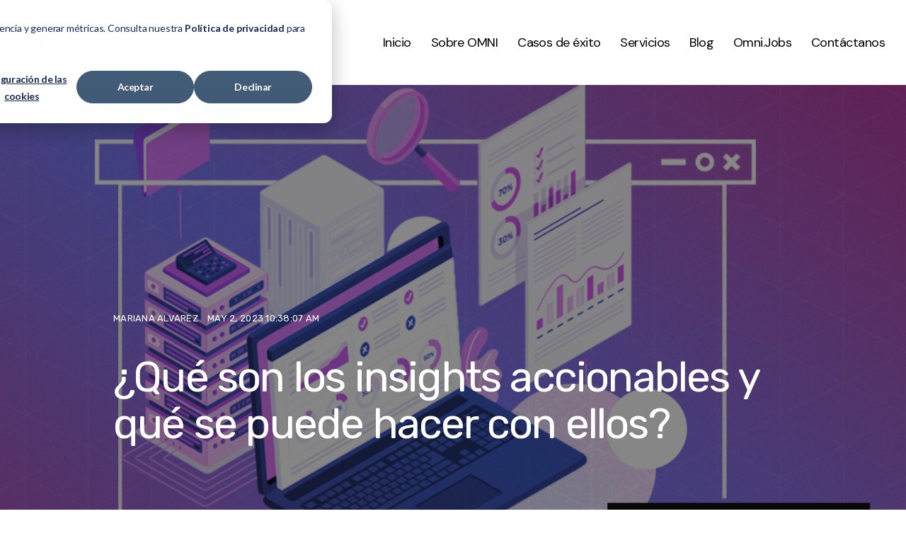

--- FILE ---
content_type: text/html; charset=UTF-8
request_url: https://omniblog.omni.pro/omniblog/qu%C3%A9-son-los-insights-accionables-y-qu%C3%A9-se-puede-hacer-con-ellos
body_size: 12218
content:
<!doctype html><html lang="es"><head>
    <meta charset="utf-8">
    <title>¿Qué son los insights accionables y qué se puede hacer con ellos?</title>
    <link rel="shortcut icon" href="https://omniblog.omni.pro/hubfs/Favicono.svg">
    <meta name="description" content="Los profesionales del marketing están utilizando los datos por medio de insights accionables para descubrir más información que nunca.">
    
    <meta content="#4393f5" name="theme-color">
    
    
    
      
    
    
    
    <meta name="viewport" content="width=device-width, initial-scale=1">

    
    <meta property="og:description" content="Los profesionales del marketing están utilizando los datos por medio de insights accionables para descubrir más información que nunca.">
    <meta property="og:title" content="¿Qué son los insights accionables y qué se puede hacer con ellos?">
    <meta name="twitter:description" content="Los profesionales del marketing están utilizando los datos por medio de insights accionables para descubrir más información que nunca.">
    <meta name="twitter:title" content="¿Qué son los insights accionables y qué se puede hacer con ellos?">

    

    
    <style>
a.cta_button{-moz-box-sizing:content-box !important;-webkit-box-sizing:content-box !important;box-sizing:content-box !important;vertical-align:middle}.hs-breadcrumb-menu{list-style-type:none;margin:0px 0px 0px 0px;padding:0px 0px 0px 0px}.hs-breadcrumb-menu-item{float:left;padding:10px 0px 10px 10px}.hs-breadcrumb-menu-divider:before{content:'›';padding-left:10px}.hs-featured-image-link{border:0}.hs-featured-image{float:right;margin:0 0 20px 20px;max-width:50%}@media (max-width: 568px){.hs-featured-image{float:none;margin:0;width:100%;max-width:100%}}.hs-screen-reader-text{clip:rect(1px, 1px, 1px, 1px);height:1px;overflow:hidden;position:absolute !important;width:1px}
</style>

<link rel="stylesheet" href="https://omniblog.omni.pro/hubfs/hub_generated/template_assets/1/156872223832/1762783405944/template_main.min.css">
<link rel="stylesheet" href="https://omniblog.omni.pro/hubfs/hub_generated/template_assets/1/156871166495/1744257258709/template_blog.min.css">
<link rel="stylesheet" href="https://omniblog.omni.pro/hubfs/hub_generated/template_assets/1/156872223833/1762783403023/template_theme-overrides.min.css">
<link rel="stylesheet" href="https://7052064.fs1.hubspotusercontent-na1.net/hubfs/7052064/hub_generated/module_assets/1/-2712622/1767723352478/module_search_input.min.css">

<style>
  #hs_cos_wrapper_site_search .hs-search-field__bar>form {}

#hs_cos_wrapper_site_search .hs-search-field__bar>form>label {}

#hs_cos_wrapper_site_search .hs-search-field__bar>form>.hs-search-field__input {}

#hs_cos_wrapper_site_search .hs-search-field__button {}

#hs_cos_wrapper_site_search .hs-search-field__button:hover,
#hs_cos_wrapper_site_search .hs-search-field__button:focus {}

#hs_cos_wrapper_site_search .hs-search-field__button:active {}

#hs_cos_wrapper_site_search .hs-search-field--open .hs-search-field__suggestions {}

#hs_cos_wrapper_site_search .hs-search-field--open .hs-search-field__suggestions a {}

#hs_cos_wrapper_site_search .hs-search-field--open .hs-search-field__suggestions a:hover {}

</style>

<link rel="stylesheet" href="/hs/hsstatic/AsyncSupport/static-1.501/sass/comments_listing_asset.css">

<style>
  #hs_cos_wrapper_widget_1707927735350 .in-logo { text-align:left; }

@media (max-width:767px) {
  #hs_cos_wrapper_widget_1707927735350 .in-logo { text-align:left; }
}

</style>

<style>
  @font-face {
    font-family: "Rubik";
    font-weight: 700;
    font-style: normal;
    font-display: swap;
    src: url("/_hcms/googlefonts/Rubik/700.woff2") format("woff2"), url("/_hcms/googlefonts/Rubik/700.woff") format("woff");
  }
  @font-face {
    font-family: "Rubik";
    font-weight: 700;
    font-style: italic;
    font-display: swap;
    src: url("/_hcms/googlefonts/Rubik/700italic.woff2") format("woff2"), url("/_hcms/googlefonts/Rubik/700italic.woff") format("woff");
  }
  @font-face {
    font-family: "Rubik";
    font-weight: 400;
    font-style: normal;
    font-display: swap;
    src: url("/_hcms/googlefonts/Rubik/regular.woff2") format("woff2"), url("/_hcms/googlefonts/Rubik/regular.woff") format("woff");
  }
  @font-face {
    font-family: "Rubik";
    font-weight: 700;
    font-style: normal;
    font-display: swap;
    src: url("/_hcms/googlefonts/Rubik/700.woff2") format("woff2"), url("/_hcms/googlefonts/Rubik/700.woff") format("woff");
  }
  @font-face {
    font-family: "DM Sans";
    font-weight: 700;
    font-style: normal;
    font-display: swap;
    src: url("/_hcms/googlefonts/DM_Sans/700.woff2") format("woff2"), url("/_hcms/googlefonts/DM_Sans/700.woff") format("woff");
  }
  @font-face {
    font-family: "DM Sans";
    font-weight: 400;
    font-style: normal;
    font-display: swap;
    src: url("/_hcms/googlefonts/DM_Sans/regular.woff2") format("woff2"), url("/_hcms/googlefonts/DM_Sans/regular.woff") format("woff");
  }
  @font-face {
    font-family: "DM Sans";
    font-weight: 400;
    font-style: normal;
    font-display: swap;
    src: url("/_hcms/googlefonts/DM_Sans/regular.woff2") format("woff2"), url("/_hcms/googlefonts/DM_Sans/regular.woff") format("woff");
  }
  @font-face {
    font-family: "DM Sans";
    font-weight: 700;
    font-style: normal;
    font-display: swap;
    src: url("/_hcms/googlefonts/DM_Sans/700.woff2") format("woff2"), url("/_hcms/googlefonts/DM_Sans/700.woff") format("woff");
  }
</style>

<!-- Editor Styles -->
<style id="hs_editor_style" type="text/css">
/* HubSpot Non-stacked Media Query Styles */
@media (min-width:768px) {
  .footer-row-0-vertical-alignment > .row-fluid {
    display: -ms-flexbox !important;
    -ms-flex-direction: row;
    display: flex !important;
    flex-direction: row;
  }
  .footer-row-1-vertical-alignment > .row-fluid {
    display: -ms-flexbox !important;
    -ms-flex-direction: row;
    display: flex !important;
    flex-direction: row;
  }
  .footer-column-1-vertical-alignment {
    display: -ms-flexbox !important;
    -ms-flex-direction: column !important;
    -ms-flex-pack: start !important;
    display: flex !important;
    flex-direction: column !important;
    justify-content: flex-start !important;
  }
  .footer-column-1-vertical-alignment > div {
    flex-shrink: 0 !important;
  }
  .footer-column-9-vertical-alignment {
    display: -ms-flexbox !important;
    -ms-flex-direction: column !important;
    -ms-flex-pack: start !important;
    display: flex !important;
    flex-direction: column !important;
    justify-content: flex-start !important;
  }
  .footer-column-9-vertical-alignment > div {
    flex-shrink: 0 !important;
  }
  .footer-column-7-vertical-alignment {
    display: -ms-flexbox !important;
    -ms-flex-direction: column !important;
    -ms-flex-pack: start !important;
    display: flex !important;
    flex-direction: column !important;
    justify-content: flex-start !important;
  }
  .footer-column-7-vertical-alignment > div {
    flex-shrink: 0 !important;
  }
  .footer-column-5-vertical-alignment {
    display: -ms-flexbox !important;
    -ms-flex-direction: column !important;
    -ms-flex-pack: start !important;
    display: flex !important;
    flex-direction: column !important;
    justify-content: flex-start !important;
  }
  .footer-column-5-vertical-alignment > div {
    flex-shrink: 0 !important;
  }
}
/* HubSpot Styles (default) */
.footer-row-0-padding {
  padding-bottom: 0px !important;
}
.footer-row-1-padding {
  padding-top: 40px !important;
  padding-bottom: 80px !important;
}
.footer-row-2-padding {
  padding-top: 0px !important;
  padding-bottom: 60px !important;
}
.footer-column-9-margin {
  margin-bottom: 60px !important;
}
.footer-column-7-margin {
  margin-bottom: 60px !important;
}
.footer-column-13-row-0-margin {
  margin-top: 12px !important;
  margin-bottom: 12px !important;
}
.footer-column-11-row-0-margin {
  margin-top: 12px !important;
  margin-bottom: 12px !important;
}
/* HubSpot Styles (mobile) */
@media (max-width: 767px) {
  .footer-row-0-padding {
    padding-bottom: 0px !important;
  }
  .footer-row-2-padding {
    padding-top: 0px !important;
    padding-bottom: 60px !important;
  }
  .footer-column-1-margin {
    margin-bottom: 40px !important;
  }
  .footer-column-5-margin {
    margin-bottom: 60px !important;
  }
}
</style>
    <script type="application/ld+json">
{
  "mainEntityOfPage" : {
    "@type" : "WebPage",
    "@id" : "https://omniblog.omni.pro/omniblog/qué-son-los-insights-accionables-y-qué-se-puede-hacer-con-ellos"
  },
  "author" : {
    "name" : "Mariana Alvarez",
    "url" : "https://omniblog.omni.pro/omniblog/author/mariana-alvarez",
    "@type" : "Person"
  },
  "headline" : "¿Qué son los insights accionables y qué se puede hacer con ellos?",
  "datePublished" : "2023-05-02T15:38:07.000Z",
  "dateModified" : "2023-05-02T15:38:07.243Z",
  "publisher" : {
    "name" : "OMNI.PRO COLOMBIA, SAS",
    "logo" : {
      "url" : "https://21081875.fs1.hubspotusercontent-na1.net/hubfs/21081875/Logo%20omni_OKAY.svg",
      "@type" : "ImageObject"
    },
    "@type" : "Organization"
  },
  "@context" : "https://schema.org",
  "@type" : "BlogPosting",
  "image" : [ "https://21081875.fs1.hubspotusercontent-na1.net/hubfs/21081875/Adobeblog%20insights%20accionables.png" ]
}
</script>


  <script data-search_input-config="config_site_search" type="application/json">
  {
    "autosuggest_results_message": "Resultados para \u201C[[search_term]]\u201D",
    "autosuggest_no_results_message": "No hay resultados de sugerencia autom\u00E1tica para \u201C[[search_term]]\u201D",
    "sr_empty_search_field_message": "No hay sugerencias porque el campo de b\u00FAsqueda est\u00E1 vac\u00EDo.",
    "sr_autosuggest_results_message": "En estos momentos hay [[number_of_results]] resultados de texto predictivo para [[search_term]]. Ve a la lista de resultados presionando la tecla de la flecha hacia abajo o pulsa Intro para buscar todos los resultados.",
    "sr_search_field_aria_label": "Esto es un campo de b\u00FAsqueda con una funci\u00F3n de texto predictivo.",
    "sr_search_button_aria_label": "Buscar"
  }
  </script>

  <script id="hs-search-input__valid-content-types" type="application/json">
    [
      
        "SITE_PAGE",
      
        "LANDING_PAGE",
      
        "BLOG_POST",
      
        "LISTING_PAGE",
      
        "KNOWLEDGE_ARTICLE",
      
        "HS_CASE_STUDY"
      
    ]
  </script>


    
<!--  Added by GoogleAnalytics4 integration -->
<script>
var _hsp = window._hsp = window._hsp || [];
window.dataLayer = window.dataLayer || [];
function gtag(){dataLayer.push(arguments);}

var useGoogleConsentModeV2 = true;
var waitForUpdateMillis = 1000;


if (!window._hsGoogleConsentRunOnce) {
  window._hsGoogleConsentRunOnce = true;

  gtag('consent', 'default', {
    'ad_storage': 'denied',
    'analytics_storage': 'denied',
    'ad_user_data': 'denied',
    'ad_personalization': 'denied',
    'wait_for_update': waitForUpdateMillis
  });

  if (useGoogleConsentModeV2) {
    _hsp.push(['useGoogleConsentModeV2'])
  } else {
    _hsp.push(['addPrivacyConsentListener', function(consent){
      var hasAnalyticsConsent = consent && (consent.allowed || (consent.categories && consent.categories.analytics));
      var hasAdsConsent = consent && (consent.allowed || (consent.categories && consent.categories.advertisement));

      gtag('consent', 'update', {
        'ad_storage': hasAdsConsent ? 'granted' : 'denied',
        'analytics_storage': hasAnalyticsConsent ? 'granted' : 'denied',
        'ad_user_data': hasAdsConsent ? 'granted' : 'denied',
        'ad_personalization': hasAdsConsent ? 'granted' : 'denied'
      });
    }]);
  }
}

gtag('js', new Date());
gtag('set', 'developer_id.dZTQ1Zm', true);
gtag('config', 'G-ZK3DLEM3JC');
</script>
<script async src="https://www.googletagmanager.com/gtag/js?id=G-ZK3DLEM3JC"></script>

<!-- /Added by GoogleAnalytics4 integration -->

<!--  Added by GoogleTagManager integration -->
<script>
var _hsp = window._hsp = window._hsp || [];
window.dataLayer = window.dataLayer || [];
function gtag(){dataLayer.push(arguments);}

var useGoogleConsentModeV2 = true;
var waitForUpdateMillis = 1000;



var hsLoadGtm = function loadGtm() {
    if(window._hsGtmLoadOnce) {
      return;
    }

    if (useGoogleConsentModeV2) {

      gtag('set','developer_id.dZTQ1Zm',true);

      gtag('consent', 'default', {
      'ad_storage': 'denied',
      'analytics_storage': 'denied',
      'ad_user_data': 'denied',
      'ad_personalization': 'denied',
      'wait_for_update': waitForUpdateMillis
      });

      _hsp.push(['useGoogleConsentModeV2'])
    }

    (function(w,d,s,l,i){w[l]=w[l]||[];w[l].push({'gtm.start':
    new Date().getTime(),event:'gtm.js'});var f=d.getElementsByTagName(s)[0],
    j=d.createElement(s),dl=l!='dataLayer'?'&l='+l:'';j.async=true;j.src=
    'https://www.googletagmanager.com/gtm.js?id='+i+dl;f.parentNode.insertBefore(j,f);
    })(window,document,'script','dataLayer','GTM-M33M72J');

    window._hsGtmLoadOnce = true;
};

_hsp.push(['addPrivacyConsentListener', function(consent){
  if(consent.allowed || (consent.categories && consent.categories.analytics)){
    hsLoadGtm();
  }
}]);

</script>

<!-- /Added by GoogleTagManager integration -->



<link rel="amphtml" href="https://omniblog.omni.pro/omniblog/qué-son-los-insights-accionables-y-qué-se-puede-hacer-con-ellos?hs_amp=true">

<meta property="og:image" content="https://omniblog.omni.pro/hubfs/Adobeblog%20insights%20accionables.png">
<meta property="og:image:width" content="1080">
<meta property="og:image:height" content="1080">

<meta name="twitter:image" content="https://omniblog.omni.pro/hubfs/Adobeblog%20insights%20accionables.png">


<meta property="og:url" content="https://omniblog.omni.pro/omniblog/qué-son-los-insights-accionables-y-qué-se-puede-hacer-con-ellos">
<meta name="twitter:card" content="summary_large_image">

<link rel="canonical" href="https://omniblog.omni.pro/omniblog/qué-son-los-insights-accionables-y-qué-se-puede-hacer-con-ellos">

<meta property="og:type" content="article">
<link rel="alternate" type="application/rss+xml" href="https://omniblog.omni.pro/omniblog/rss.xml">
<meta name="twitter:domain" content="omniblog.omni.pro">
<script src="//platform.linkedin.com/in.js" type="text/javascript">
    lang: es_ES
</script>

<meta http-equiv="content-language" content="es">






  <meta name="generator" content="HubSpot"></head>
  <body>
<!--  Added by GoogleTagManager integration -->
<noscript><iframe src="https://www.googletagmanager.com/ns.html?id=GTM-M33M72J" height="0" width="0" style="display:none;visibility:hidden"></iframe></noscript>

<!-- /Added by GoogleTagManager integration -->

    
    <div class="body-wrapper   hs-content-id-110655975280 hs-blog-post hs-blog-id-89379482485">
      
      
        <div data-global-resource-path="Flow child BLOG/templates/partials/header.html">

<header class="header sticky expanded">

  
  <a href="#main-content" class="header__skip">Skip to content</a>

  <div class="header__container content-wrapper">

    
    <div class="header__logo header__logo--main">
      <div id="hs_cos_wrapper_site_logo" class="hs_cos_wrapper hs_cos_wrapper_widget hs_cos_wrapper_type_module widget-type-logo" style="" data-hs-cos-general-type="widget" data-hs-cos-type="module">
  



  <span id="hs_cos_wrapper_site_logo_hs_logo_widget" class="hs_cos_wrapper hs_cos_wrapper_widget hs_cos_wrapper_type_logo" style="" data-hs-cos-general-type="widget" data-hs-cos-type="logo"><a href="//www.omni.pro/?hsLang=es" id="hs-link-site_logo_hs_logo_widget" style="border-width:0px;border:0px;"><img src="https://omniblog.omni.pro/hubfs/Logo%20omni_OKAY.svg" class="hs-image-widget " height="50" style="height: auto;width:173px;border-width:0px;border:0px;" width="173" alt="" title=""></a></span>
</div>
    </div>
    

    
    <div class="header__column">

      
      <div class="header__row-2">
        <div class="header__navigation header--element">
          <div id="hs_cos_wrapper_nav-primary" class="hs_cos_wrapper hs_cos_wrapper_widget hs_cos_wrapper_type_module" style="" data-hs-cos-general-type="widget" data-hs-cos-type="module">





























<nav aria-label="Main menu" class="nav-primary">
  
  
  <ul class="sub lvl-1">
    
      
  <li class="no-sub menu-item hs-skip-lang-url-rewrite">
    <a href="https://www.omni.pro/es/" class="menu-link"><span>Inicio</span></a>

    
  </li>

    
      
  <li class="no-sub menu-item hs-skip-lang-url-rewrite">
    <a href="https://www.omni.pro/es/sobre-omni" class="menu-link"><span>Sobre OMNI</span></a>

    
  </li>

    
      
  <li class="has-sub menu-item hs-skip-lang-url-rewrite">
    <a href="https://www.omni.pro/es/casos-de-éxito" class="menu-link"><span>Casos de éxito</span></a>

    
      <input type="checkbox" id="Casos de éxito" class="sub-toggle">
      <label class="menu-arrow" for="Casos de éxito">
        <span class="menu-arrow-bg"><svg viewbox="0 0 777 588" fill-rule="evenodd" clip-rule="evenodd"><g><polygon class="fil0" points="388,282 95,0 0,99 388,471 777,99 682,0 " /></g></svg></span>
      </label>
      
  
  <ul class="sub lvl-2">
    
      
  <li class="no-sub menu-item hs-skip-lang-url-rewrite">
    <a href="https://business.omni.pro/terpel" class="menu-link"><span>Terpel: Liderando la Innovación en la Industria Energética</span></a>

    
  </li>

    
      
  <li class="no-sub menu-item hs-skip-lang-url-rewrite">
    <a href="https://business.omni.pro/indumotora" class="menu-link"><span>Indumotora: Aceitando las experiencias digitales</span></a>

    
  </li>

    
      
  <li class="no-sub menu-item hs-skip-lang-url-rewrite">
    <a href="https://business.omni.pro/alpina" class="menu-link"><span>Alpina: Digitalizando el sabor</span></a>

    
  </li>

    
      
  <li class="no-sub menu-item hs-skip-lang-url-rewrite">
    <a href="https://business.omni.pro/grupo-monge" class="menu-link"><span>Grupo Monge: El camino hacia la Digitalización</span></a>

    
  </li>

    
      
  <li class="no-sub menu-item hs-skip-lang-url-rewrite">
    <a href="https://business.omni.pro/global-bank-linkpromo" class="menu-link"><span>Global Bank: el futuro de la fidelización bancaria</span></a>

    
  </li>

    
      
  <li class="no-sub menu-item hs-skip-lang-url-rewrite">
    <a href="https://business.omni.pro/panafoto" class="menu-link"><span>Panafoto: Tecnología a través de la tecnología</span></a>

    
  </li>

    
      
  <li class="no-sub menu-item hs-skip-lang-url-rewrite">
    <a href="https://business.omni.pro/stevens" class="menu-link"><span>Steven's: Creando experiencias digitales inolvidables</span></a>

    
  </li>

    
      
  <li class="no-sub menu-item hs-skip-lang-url-rewrite">
    <a href="https://business.omni.pro/mavi-de-occidente" class="menu-link"><span>MAVI de occidente: Digitalizando las experiencias</span></a>

    
  </li>

    
      
  <li class="no-sub menu-item hs-skip-lang-url-rewrite">
    <a href="https://business.omni.pro/ekono" class="menu-link"><span>Ekono: La inovación como estrategia de transformación digital</span></a>

    
  </li>

    
  </ul>

    
  </li>

    
      
  <li class="has-sub menu-item hs-skip-lang-url-rewrite">
    <a href="https://www.omni.pro/es/servicios" class="menu-link"><span>Servicios</span></a>

    
      <input type="checkbox" id="Servicios" class="sub-toggle">
      <label class="menu-arrow" for="Servicios">
        <span class="menu-arrow-bg"><svg viewbox="0 0 777 588" fill-rule="evenodd" clip-rule="evenodd"><g><polygon class="fil0" points="388,282 95,0 0,99 388,471 777,99 682,0 " /></g></svg></span>
      </label>
      
  
  <ul class="sub lvl-2">
    
      
  <li class="no-sub menu-item hs-skip-lang-url-rewrite">
    <a href="https://business.omni.pro/real-time-cdp" class="menu-link"><span>Adobe Real-Time CDP</span></a>

    
  </li>

    
      
  <li class="no-sub menu-item hs-skip-lang-url-rewrite">
    <a href="https://business.omni.pro/adobe-journey-optimizer" class="menu-link"><span>Adobe Journey Optimizer</span></a>

    
  </li>

    
      
  <li class="no-sub menu-item hs-skip-lang-url-rewrite">
    <a href="https://business.omni.pro/adobe-customer-journey-analytics" class="menu-link"><span>Customer Journey Analytics</span></a>

    
  </li>

    
      
  <li class="no-sub menu-item hs-skip-lang-url-rewrite">
    <a href="https://business.omni.pro/adobe-experience-manager" class="menu-link"><span>Adobe Experience Manager</span></a>

    
  </li>

    
      
  <li class="no-sub menu-item hs-skip-lang-url-rewrite">
    <a href="https://business.omni.pro/adobe-experience-platform" class="menu-link"><span>Adobe Experience Platform</span></a>

    
  </li>

    
      
  <li class="no-sub menu-item hs-skip-lang-url-rewrite">
    <a href="https://business.omni.pro/adobe-target" class="menu-link"><span>Adobe Target</span></a>

    
  </li>

    
      
  <li class="no-sub menu-item hs-skip-lang-url-rewrite">
    <a href="https://business.omni.pro/marketo-engage" class="menu-link"><span>Marketo Engage</span></a>

    
  </li>

    
      
  <li class="no-sub menu-item hs-skip-lang-url-rewrite">
    <a href="https://business.omni.pro/adobe-analytics" class="menu-link"><span>Adobe Analytics</span></a>

    
  </li>

    
      
  <li class="no-sub menu-item hs-skip-lang-url-rewrite">
    <a href="https://business.omni.pro/adobe-commerce-magento" class="menu-link"><span>Adobe Commerce</span></a>

    
  </li>

    
  </ul>

    
  </li>

    
      
  <li class="no-sub menu-item hs-skip-lang-url-rewrite">
    <a href="https://omniblog.omni.pro/omniblog" class="menu-link"><span>Blog</span></a>

    
  </li>

    
      
  <li class="no-sub menu-item hs-skip-lang-url-rewrite">
    <a href="https://www.omni.pro/es/omnijobs" class="menu-link"><span>Omni.Jobs</span></a>

    
  </li>

    
      
  <li class="no-sub menu-item hs-skip-lang-url-rewrite">
    <a href="https://www.omni.pro/es/get-in-touch" class="menu-link"><span>Contáctanos</span></a>

    
  </li>

    
  </ul>

</nav></div>
        </div>
        
        <div class="header--toggle header__navigation--toggle">
          <svg xmlns="http://www.w3.org/2000/svg" viewbox="0 0 96 120"><defs /><path d="M2 18a4 4 0 014-4h84a4 4 0 010 8H6a4 4 0 01-4-4zm4 34h84a4 4 0 000-8H6a4 4 0 000 8zm0 30h84a4 4 0 000-8H6a4 4 0 000 8z" /></svg>
        </div>
        
        
        <div class="header__close--toggle">
          <svg xmlns="http://www.w3.org/2000/svg" viewbox="0 0 32 40"><defs /><path d="M23.879 21.22l-5.224-5.221 5.22-5.224c.602-.6.602-1.565.002-2.167l-.485-.486a1.509 1.509 0 00-1.085-.451h-.002c-.41 0-.795.161-1.083.45L16 13.347l-5.224-5.22a1.527 1.527 0 00-2.165-.003l-.486.481a1.514 1.514 0 00-.453 1.086c0 .411.161.798.45 1.086l5.226 5.222-5.221 5.224a1.53 1.53 0 00-.002 2.169l.485.485a1.535 1.535 0 002.171.001l5.221-5.225 5.222 5.219c.296.299.69.45 1.085.45.391 0 .783-.149 1.082-.447l.485-.484c.294-.285.453-.675.453-1.085a1.519 1.519 0 00-.448-1.086z" /></svg>
        </div>
        <div class="header__search header--element">
          <div id="hs_cos_wrapper_site_search" class="hs_cos_wrapper hs_cos_wrapper_widget hs_cos_wrapper_type_module" style="" data-hs-cos-general-type="widget" data-hs-cos-type="module">












  












<div class="hs-search-field">
    <div class="hs-search-field__bar hs-search-field__bar--button-inline  ">
      <form data-hs-do-not-collect="true" class="hs-search-field__form" action="/hs-search-results">

        <label class="hs-search-field__label " for="site_search-input">Search</label>

        <input role="combobox" aria-expanded="false" aria-controls="autocomplete-results" aria-label="Esto es un campo de búsqueda con una función de texto predictivo." type="search" class="hs-search-field__input" id="site_search-input" name="q" autocomplete="off" aria-autocomplete="list" placeholder="">

        
          
        
          
        
          
            <input type="hidden" name="type" value="BLOG_POST">
          
        
          
            <input type="hidden" name="type" value="LISTING_PAGE">
          
        
          
        
          
        

        

        <button class="hs-search-field__button " aria-label="Buscar">
          <span id="hs_cos_wrapper_site_search_" class="hs_cos_wrapper hs_cos_wrapper_widget hs_cos_wrapper_type_icon" style="" data-hs-cos-general-type="widget" data-hs-cos-type="icon"><svg version="1.0" xmlns="http://www.w3.org/2000/svg" viewbox="0 0 512 512" aria-hidden="true"><g id="search1_layer"><path d="M505 442.7L405.3 343c-4.5-4.5-10.6-7-17-7H372c27.6-35.3 44-79.7 44-128C416 93.1 322.9 0 208 0S0 93.1 0 208s93.1 208 208 208c48.3 0 92.7-16.4 128-44v16.3c0 6.4 2.5 12.5 7 17l99.7 99.7c9.4 9.4 24.6 9.4 33.9 0l28.3-28.3c9.4-9.4 9.4-24.6.1-34zM208 336c-70.7 0-128-57.2-128-128 0-70.7 57.2-128 128-128 70.7 0 128 57.2 128 128 0 70.7-57.2 128-128 128z" /></g></svg></span>
           </button>
        <div class="hs-search-field__suggestions-container ">
          <ul id="autocomplete-results" role="listbox" aria-label="term" class="hs-search-field__suggestions">
            
              <li role="option" tabindex="-1" aria-posinset="1" aria-setsize="0" class="results-for show-for-sr">No hay sugerencias porque el campo de búsqueda está vacío.</li>
            
          </ul>
        </div>
      </form>
    </div>
    <div id="sr-messenger" class="hs-search-sr-message-container show-for-sr" role="status" aria-live="polite" aria-atomic="true">
    </div>
</div>

</div>
        </div>
        <div class="container-fluid header-button-wrapper">
<div class="row-fluid-wrapper">
<div class="row-fluid">
<div class="span12 widget-span widget-type-cell " style="" data-widget-type="cell" data-x="0" data-w="12">

</div><!--end widget-span -->
</div>
</div>
</div>
      </div>
      

    </div>
    

  </div>

</header></div>
      

      

<main id="main-content" class="body-container-wrapper">
  <div class="body-container body-container--blog-post">

    
    <article class="blog-post">
      <div class="blog-post__title-wrapper" style="background-image: url(https://omniblog.omni.pro/hubfs/Adobeblog%20insights%20accionables.png)">
        <div class="blog_post__overlay">
          <div class="content-wrapper">
            <div class="blog-post__meta">
              
              <a href="https://omniblog.omni.pro/omniblog/author/mariana-alvarez" rel="author">
                Mariana Alvarez
              </a>
              
              <time datetime="2023-05-02 15:38:07" class="blog-post__timestamp">
                May 2, 2023 10:38:07 AM
              </time>
            </div>
            <h1><span id="hs_cos_wrapper_name" class="hs_cos_wrapper hs_cos_wrapper_meta_field hs_cos_wrapper_type_text" style="" data-hs-cos-general-type="meta_field" data-hs-cos-type="text">¿Qué son los insights accionables y qué se puede hacer con ellos?</span></h1>
          </div>
        </div>
      </div>
      <div class="content-wrapper">
        <div class="blog-post__body">
          <span id="hs_cos_wrapper_post_body" class="hs_cos_wrapper hs_cos_wrapper_meta_field hs_cos_wrapper_type_rich_text" style="" data-hs-cos-general-type="meta_field" data-hs-cos-type="rich_text"><h2>Los profesionales del marketing están utilizando los datos por medio de insights accionables para descubrir más información que nunca.</h2>
<p>Descubrir un punto de datos interesante, como un día de ventas inusualmente alto en todo el sitio o un punto en el recorrido del cliente en el que los clientes tienden a desvincularse, puede ser emocionante. Pero también puede ser frustrante si no puede conectar los puntos entre su conocimiento y una acción prometedora que pueda tomar para solucionar un problema, llegar a un público o aprovechar una oportunidad.</p>
<!--more-->
<p><strong>La información práctica aporta el "por qué</strong><br>Un insight es un hecho o una observación interesante. Pero un insight accionable sugiere por qué está ocurriendo algo inusual y, por extensión, cómo puede abordarlo. Esto parece sencillo, pero identificar los insights accionables puede ser sorprendentemente complicado. Y es un reto tanto si su empresa vende a empresas (B2B) como a consumidores (B2C), o un poco de ambos.</p>
<p><strong>Cómo diferenciar entre insights e insights procesables</strong><br>Imagina que eres comercial de una empresa de software como servicio (SaaS) que ofrece soluciones de contabilidad a pequeñas y medianas empresas. Supongamos que recibe un informe que muestra que la captación de nuevos clientes aumentó un 50% en EE.UU. entre el 1 de febrero y el 15 de abril. Se trata de un dato potencialmente útil.</p>
<p>Puede convertirlo en algo útil relacionándolo con otros datos que expliquen por qué los nuevos clientes se registraron en esas fechas. Por ejemplo, si muchos de esos nuevos clientes también optaron por una prueba gratuita y respondieron a un cuestionario de admisión, podría buscar un hilo común en sus respuestas. En ese caso, el resultado podría ser el siguiente "La captación de nuevos clientes aumentó un 50% en EE.UU. entre el 1 de febrero y el 15 de abril. Durante este periodo de tiempo, el 80% de los clientes empezaron con una prueba gratuita y dijeron que estaban interesados en estar preparados para la temporada de impuestos." Es procesable porque te dice que estar preparado para la temporada de impuestos es un poderoso argumento de venta para tu software.</p>
<p>O pensemos en un retailer de ropa online que observa que las ventas de chubasqueros aumentan y disminuyen de forma impredecible a lo largo del mes. Podrían hacer que esta información fuera procesable combinando los datos de ventas con otros datos que describieran lo que ocurría en los días en los que las ventas eran especialmente altas, como las ofertas especiales de marketing, el tiempo, etc. En este caso, una información procesable es un indicador de que las ventas han subido y bajado de forma impredecible a lo largo del mes. En este caso, una información procesable podría ser algo como esto: "Las ventas de chubasqueros aumentan más de un 25% los días que llueve y el equipo de comercio electrónico lanza una promoción especial".</p>
<p><strong>Cómo obtener insights accionables</strong><br>A un alto nivel, la obtención de información procesable simplemente requiere el análisis de datos de múltiples fuentes y mirarlos a través de diferentes lentes como el período de tiempo, la ubicación, la demografía del cliente, y más. Si ampliamos la perspectiva, esto puede implicar combinar datos de diferentes canales y etapas del recorrido del cliente y utilizarlos para crear audiencias y segmentos significativos.</p>
<p><strong>Cree perfiles unificados de clientes procesables</strong><br>Cuando crea perfiles unificados, combina información de clientes procedente de múltiples fuentes en registros únicos que son más fáciles de analizar. Dependiendo de sus necesidades, puede extraer datos de clientes de su CRM, sistema de automatización de marketing, plataforma de fidelización y más. Para conectar correctamente los datos de los clientes, necesita un identificador de cliente único, como una dirección de correo electrónico, que se utiliza para clasificar los datos de los clientes en cada sistema. Los perfiles de cliente resueltos pueden ayudarle a agrupar a sus clientes en audiencias y segmentos y a comprender cómo se comportan habitualmente. También puede utilizar los perfiles para profundizar en el modo en que los individuos asociados a diferentes cuentas interactúan con su marca.</p>
<p>Por ejemplo, un análisis de todos sus perfiles de cliente podría indicar que los directivos tienden a leer las preguntas frecuentes sobre el producto cuando están listos para comprar su software de gestión de inventario, mientras que los profesionales son más propensos a solicitar una prueba gratuita. Esta información le ayudará a planificar campañas dirigidas a cada uno de estos públicos y a desarrollar ofertas personalizadas para cuando los miembros del público realicen acciones que indiquen intención de compra.</p>
<p><strong>Recopila datos históricos para identificar tendencias a largo plazo</strong><br>A veces, es importante tener una visión a largo plazo. El análisis de los datos históricos puede ayudarle a distinguir las tendencias reales y los conocimientos prácticos del ruido y las coincidencias habituales. Por ejemplo, puede analizar varios años de datos de ventas minoristas para comprender el verdadero impacto de las vacaciones y los diferentes tipos de promociones específicas de las vacaciones en diferentes segmentos de público en diferentes lugares.</p>
<p><strong>Combinar datos de diferentes canales y etapas del recorrido del cliente</strong><br>La mayoría de las empresas se conectan con los clientes a través de una amplia variedad de canales, como el correo electrónico, las redes sociales, el sitio web de la empresa, etc. Y es posible que dispongan de sistemas independientes para gestionar los datos. Y pueden tener sistemas separados para gestionar las interacciones con los clientes en cada canal. Sin embargo, los clientes tienden a pasar de un canal a otro en su viaje hacia la compra.</p>
<p>Para obtener información útil, es importante analizar los datos en todos los canales y en cada etapa del recorrido del cliente. Por ejemplo, si vende a cuentas empresariales, el análisis de los datos de todos sus canales le permitirá ver si varias personas de una cuenta están investigando sus productos y si alguna de ellas está hablando con representantes de ventas. Este tipo de información permitirá a los equipos coordinar mejor sus interacciones con esa cuenta y evitar el envío de mensajes contradictorios.</p>
<p><strong>Qué puedes hacer con la información procesable</strong><br>La información de los insights accionables puede ayudarte a transformar y mejorar prácticamente todos los aspectos de su marketing e incluso de tu negocio en general. Literalmente, el cielo es el límite. Éstas son sólo algunas de las formas en que las empresas pueden tener éxito con la información procesable.</p>
<p><strong>Personalizar experiencias para particulares y cuentas</strong></p>
<p>Los insights accionables puede indicarle por qué, cuándo y cómo prefieren comprar los clientes y cómo progresan los distintos públicos de una fase del proceso de compra a la siguiente. Por ejemplo, la mayoría de los propietarios de pequeñas empresas pueden preferir comprar su solución de diseño gráfico después de ver un vídeo de demostración, mientras que los autónomos individuales son más propensos a comprar después de una prueba gratuita. Con esta información, puede crear ofertas personalizadas que animen a los clientes a dar el siguiente paso que les resulte más productivo y que tenga más probabilidades de terminar en una venta.</p>
<p><strong>Haz que los viajes de los clientes sean más reflexivos y eficientes</strong></p>
<p>Otra de las grandes ventajas de los insights accionables es la identificación de cuellos de botella en el recorrido del cliente y la obtención de más información sobre los motivos por los que existen esos puntos de estancamiento. Por ejemplo, es posible que tus clientes sean menos propensos a completar una transacción de préstamo cuando su solicitud de crédito tarda más de dos días en procesarse. En este caso, acelerar el proceso de aprobación podría aumentar la satisfacción del cliente y los ingresos.</p>
<p><strong>Inventa nuevas variantes de productos</strong></p>
<p>La información práctica también puede orientarle hacia el desarrollo de nuevos productos y categorías de productos. Por ejemplo, es posible que sus clientes mencionen en las reseñas de productos y en las redes sociales que les gustaría ver su producto en un tamaño o color diferente o poder obtener un estampado de camiseta popular en tazas de café. Si estas peticiones coinciden con clientes habituales o de gran valor, puede que sea el momento de ampliar su oferta.</p>
<p><strong>La pila tecnológica de la información procesable</strong><br>La obtención de insights accionables requiere una pila tecnológica de gestión y análisis de datos sólida y conectada de forma nativa, de la que carecen muchas organizaciones, incluso a nivel empresarial. Una tecnología fundamental para descubrir información procesable es una plataforma de datos de clientes, que está diseñada para unir datos de múltiples fuentes internas y externas para crear perfiles de clientes completos. La plataforma de datos de clientes en tiempo real de Adobe puede hacer todo esto a la vez que mantiene los perfiles actualizados en tiempo real.</p>
<p><strong>Fuente</strong>: <a href="https://business.adobe.com/blog/basics/what-are-actionable-insights-and-what-can-you-do-with-them">Adobe Blog</a></p>
<p>Conoce más sobre nosotros: <a href="https://www.omni.pro/omniblog/?hsLang=es">OMNI BLOG</a></p></span>
        </div>
        
      </div>
    </article>
      
        <div class="content-wrapper">
          <div class="blog-comments">
            <h2>Comments</h2>
            <div id="hs_cos_wrapper_blog_comments" class="hs_cos_wrapper hs_cos_wrapper_widget hs_cos_wrapper_type_module widget-type-blog_comments" style="" data-hs-cos-general-type="widget" data-hs-cos-type="module"><span id="hs_cos_wrapper_blog_comments_blog_comments" class="hs_cos_wrapper hs_cos_wrapper_widget hs_cos_wrapper_type_blog_comments" style="" data-hs-cos-general-type="widget" data-hs-cos-type="blog_comments">
<div class="section post-footer">
    <div id="comments-listing" class="new-comments"></div>
    
      <div id="hs_form_target_40db1738-4ee8-4804-abb7-dd36af65c158"></div>
      
      
      
      
    
</div>

</span></div>
          </div>
        </div>
      
    
  </div>
</main>


      
        <div data-global-resource-path="Flow child BLOG/templates/partials/footer.html"><footer class="footer">
  <div class="container-fluid footer__container content-wrapper">
<div class="row-fluid-wrapper">
<div class="row-fluid">
<div class="span12 widget-span widget-type-cell " style="" data-widget-type="cell" data-x="0" data-w="12">

<div class="row-fluid-wrapper row-depth-1 row-number-1 footer-row-0-vertical-alignment dnd-section footer-row-0-padding">
<div class="row-fluid ">
<div class="span12 widget-span widget-type-cell footer-column-1-vertical-alignment dnd-column footer-column-1-margin" style="" data-widget-type="cell" data-x="0" data-w="12">

<div class="row-fluid-wrapper row-depth-1 row-number-2 dnd-row">
<div class="row-fluid ">
<div class="span12 widget-span widget-type-custom_widget dnd-module" style="" data-widget-type="custom_widget" data-x="0" data-w="12">
<div id="hs_cos_wrapper_footer-module-2" class="hs_cos_wrapper hs_cos_wrapper_widget hs_cos_wrapper_type_module widget-type-rich_text" style="" data-hs-cos-general-type="widget" data-hs-cos-type="module"><span id="hs_cos_wrapper_footer-module-2_" class="hs_cos_wrapper hs_cos_wrapper_widget hs_cos_wrapper_type_rich_text" style="" data-hs-cos-general-type="widget" data-hs-cos-type="rich_text"></span></div>

</div><!--end widget-span -->
</div><!--end row-->
</div><!--end row-wrapper -->

<div class="row-fluid-wrapper row-depth-1 row-number-3 dnd-row">
<div class="row-fluid ">
<div class="span12 widget-span widget-type-custom_widget dnd-module" style="" data-widget-type="custom_widget" data-x="0" data-w="12">
<div id="hs_cos_wrapper_widget_1707927735350" class="hs_cos_wrapper hs_cos_wrapper_widget hs_cos_wrapper_type_module" style="" data-hs-cos-general-type="widget" data-hs-cos-type="module">



<div id="widget_1707927735350" class="in-logo">
<!--   classes from the macro were beign passed to link and image function -->
  
  
  
  <a href="https://www.hubspot.com/">
    


<img class="" src="https://omniblog.omni.pro/hubfs/Logo%20Omni%20White-2.svg" alt="Logo Omni White-2" loading="lazy" width="300" height="74">
  </a>
  
  
</div></div>

</div><!--end widget-span -->
</div><!--end row-->
</div><!--end row-wrapper -->

</div><!--end widget-span -->
</div><!--end row-->
</div><!--end row-wrapper -->

<div class="row-fluid-wrapper row-depth-1 row-number-4 dnd-section footer-row-1-padding footer-row-1-vertical-alignment">
<div class="row-fluid ">
<div class="span4 widget-span widget-type-cell footer-column-5-vertical-alignment footer-column-5-margin dnd-column" style="" data-widget-type="cell" data-x="0" data-w="4">

<div class="row-fluid-wrapper row-depth-1 row-number-5 dnd-row">
<div class="row-fluid ">
<div class="span12 widget-span widget-type-custom_widget dnd-module" style="" data-widget-type="custom_widget" data-x="0" data-w="12">
<div id="hs_cos_wrapper_footer-module-6" class="hs_cos_wrapper hs_cos_wrapper_widget hs_cos_wrapper_type_module widget-type-rich_text" style="" data-hs-cos-general-type="widget" data-hs-cos-type="module"><span id="hs_cos_wrapper_footer-module-6_" class="hs_cos_wrapper hs_cos_wrapper_widget hs_cos_wrapper_type_rich_text" style="" data-hs-cos-general-type="widget" data-hs-cos-type="rich_text"><p><span>Contáctanos</span><br><strong>info@omni.pro</strong></p></span></div>

</div><!--end widget-span -->
</div><!--end row-->
</div><!--end row-wrapper -->

</div><!--end widget-span -->
<div class="span4 widget-span widget-type-cell footer-column-7-margin footer-column-7-vertical-alignment dnd-column" style="" data-widget-type="cell" data-x="4" data-w="4">

<div class="row-fluid-wrapper row-depth-1 row-number-6 dnd-row">
<div class="row-fluid ">
<div class="span12 widget-span widget-type-custom_widget dnd-module" style="" data-widget-type="custom_widget" data-x="0" data-w="12">
<div id="hs_cos_wrapper_footer-module-8" class="hs_cos_wrapper hs_cos_wrapper_widget hs_cos_wrapper_type_module widget-type-rich_text" style="" data-hs-cos-general-type="widget" data-hs-cos-type="module"><span id="hs_cos_wrapper_footer-module-8_" class="hs_cos_wrapper hs_cos_wrapper_widget hs_cos_wrapper_type_rich_text" style="" data-hs-cos-general-type="widget" data-hs-cos-type="rich_text"><p><a href="https://www.linkedin.com/company/omni.pro/" rel="noopener">LinkedIn</a><br><a href="https://www.instagram.com/omnipro_global/" rel="noopener">Instagram</a><a href="https://www.omni.pro/es/sobre-omni?hsLang=es"></a><br><a href="https://www.youtube.com/@OMNI.PRO_Global" rel="noopener">YouTube</a></p></span></div>

</div><!--end widget-span -->
</div><!--end row-->
</div><!--end row-wrapper -->

</div><!--end widget-span -->
<div class="span4 widget-span widget-type-cell footer-column-9-vertical-alignment footer-column-9-margin dnd-column" style="" data-widget-type="cell" data-x="8" data-w="4">

<div class="row-fluid-wrapper row-depth-1 row-number-7 dnd-row">
<div class="row-fluid ">
<div class="span12 widget-span widget-type-custom_widget dnd-module" style="" data-widget-type="custom_widget" data-x="0" data-w="12">
<div id="hs_cos_wrapper_footer-module-10" class="hs_cos_wrapper hs_cos_wrapper_widget hs_cos_wrapper_type_module widget-type-rich_text" style="" data-hs-cos-general-type="widget" data-hs-cos-type="module"><span id="hs_cos_wrapper_footer-module-10_" class="hs_cos_wrapper hs_cos_wrapper_widget hs_cos_wrapper_type_rich_text" style="" data-hs-cos-general-type="widget" data-hs-cos-type="rich_text"><p>En OMNI.PRO siempre estamos buscando grandes talentos. Trabaja con nosotros.</p>
<p><a href="https://business.omni.pro/omnijobs?hsLang=es" rel="noopener">Ver vacantes.</a></p></span></div>

</div><!--end widget-span -->
</div><!--end row-->
</div><!--end row-wrapper -->

</div><!--end widget-span -->
</div><!--end row-->
</div><!--end row-wrapper -->

<div class="row-fluid-wrapper row-depth-1 row-number-8 dnd-section footer-row-2-padding">
<div class="row-fluid ">
<div class="span6 widget-span widget-type-cell dnd-column" style="" data-widget-type="cell" data-x="0" data-w="6">

<div class="row-fluid-wrapper row-depth-1 row-number-9 footer-column-11-row-0-margin dnd-row">
<div class="row-fluid ">
<div class="span12 widget-span widget-type-custom_widget dnd-module" style="" data-widget-type="custom_widget" data-x="0" data-w="12">
<div id="hs_cos_wrapper_footer-module-12" class="hs_cos_wrapper hs_cos_wrapper_widget hs_cos_wrapper_type_module widget-type-rich_text" style="" data-hs-cos-general-type="widget" data-hs-cos-type="module"><span id="hs_cos_wrapper_footer-module-12_" class="hs_cos_wrapper hs_cos_wrapper_widget hs_cos_wrapper_type_rich_text" style="" data-hs-cos-general-type="widget" data-hs-cos-type="rich_text"><p style="font-size: 17px;"><span>© 2023 All rights reserved. Powered by&nbsp;</span><a href="https://www.omni.pro/?hsLang=es" rel="noopener"><strong>OMNI.PRO</strong></a><span>.</span></p></span></div>

</div><!--end widget-span -->
</div><!--end row-->
</div><!--end row-wrapper -->

</div><!--end widget-span -->
<div class="span6 widget-span widget-type-cell dnd-column" style="" data-widget-type="cell" data-x="6" data-w="6">

<div class="row-fluid-wrapper row-depth-1 row-number-10 footer-column-13-row-0-margin dnd-row">
<div class="row-fluid ">
<div class="span12 widget-span widget-type-custom_widget dnd-module" style="" data-widget-type="custom_widget" data-x="0" data-w="12">
<div id="hs_cos_wrapper_footer-module-14" class="hs_cos_wrapper hs_cos_wrapper_widget hs_cos_wrapper_type_module widget-type-rich_text" style="" data-hs-cos-general-type="widget" data-hs-cos-type="module"><span id="hs_cos_wrapper_footer-module-14_" class="hs_cos_wrapper hs_cos_wrapper_widget hs_cos_wrapper_type_rich_text" style="" data-hs-cos-general-type="widget" data-hs-cos-type="rich_text"><p style="text-align: right; font-size: 17px;"><a href="https://business.omni.pro/pol%C3%ADtica-de-licenciamiento-t%C3%A9rminos-y-condiciones-generales?hsLang=es" rel="noopener">Privacy Policy</a><span>&nbsp;—&nbsp;</span><a href="https://www.omni.pro/es/sobre-omni?hsLang=es">Terms &amp; Conditions</a></p></span></div>

</div><!--end widget-span -->
</div><!--end row-->
</div><!--end row-wrapper -->

</div><!--end widget-span -->
</div><!--end row-->
</div><!--end row-wrapper -->

</div><!--end widget-span -->
</div>
</div>
</div>
</footer></div>
      
    </div>
    
    <div id="custom_cursor"></div>
    
    
    <div class="scroll-to-top --toggle">
      <svg viewbox="0 0 79 64"><defs /><g fill="none" fill-rule="evenodd" stroke="#FFF" stroke-width="6"><path d="M75 32H0M45 61.698L74.698 32 45 2.302" /></g></svg>
    </div>
    
    
    
    
    
    
    
    
<!-- HubSpot performance collection script -->
<script defer src="/hs/hsstatic/content-cwv-embed/static-1.1293/embed.js"></script>
<script src="https://cdnjs.cloudflare.com/ajax/libs/jquery/3.6.0/jquery.min.js"></script>
<script defer src="https://omniblog.omni.pro/hubfs/hub_generated/template_assets/1/156872171104/1744257265071/template_main.min.js"></script>
<script>
var hsVars = hsVars || {}; hsVars['language'] = 'es';
</script>

<script src="/hs/hsstatic/cos-i18n/static-1.53/bundles/project.js"></script>
<script src="https://omniblog.omni.pro/hubfs/hub_generated/module_assets/1/156872171294/1744268638964/module_menu-section.min.js"></script>
<script src="https://7052064.fs1.hubspotusercontent-na1.net/hubfs/7052064/hub_generated/module_assets/1/-2712622/1767723352478/module_search_input.min.js"></script>
<script src="/hs/hsstatic/AsyncSupport/static-1.501/js/comment_listing_asset.js"></script>
<script>
  function hsOnReadyPopulateCommentsFeed() {
    var options = {
      commentsUrl: "https://api-na1.hubapi.com/comments/v3/comments/thread/public?portalId=21081875&offset=0&limit=10000&contentId=110655975280&collectionId=89379482485",
      maxThreadDepth: 1,
      showForm: true,
      
      skipAssociateContactReason: 'blogComment',
      disableContactPromotion: true,
      
      target: "hs_form_target_40db1738-4ee8-4804-abb7-dd36af65c158",
      replyTo: "Responder a <em>{{user}}</em>",
      replyingTo: "En respuesta a {{user}}"
    };
    window.hsPopulateCommentsFeed(options);
  }

  if (document.readyState === "complete" ||
      (document.readyState !== "loading" && !document.documentElement.doScroll)
  ) {
    hsOnReadyPopulateCommentsFeed();
  } else {
    document.addEventListener("DOMContentLoaded", hsOnReadyPopulateCommentsFeed);
  }

</script>


          <!--[if lte IE 8]>
          <script charset="utf-8" src="https://js.hsforms.net/forms/v2-legacy.js"></script>
          <![endif]-->
      
<script data-hs-allowed="true" src="/_hcms/forms/v2.js"></script>

        <script data-hs-allowed="true">
            hbspt.forms.create({
                portalId: '21081875',
                formId: '40db1738-4ee8-4804-abb7-dd36af65c158',
                pageId: '110655975280',
                region: 'na1',
                pageName: "\u00BFQu\u00E9 son los insights accionables y qu\u00E9 se puede hacer con ellos?",
                contentType: 'blog-post',
                
                formsBaseUrl: '/_hcms/forms/',
                
                
                
                css: '',
                target: "#hs_form_target_40db1738-4ee8-4804-abb7-dd36af65c158",
                type: 'BLOG_COMMENT',
                
                submitButtonClass: 'hs-button primary',
                formInstanceId: '2649',
                getExtraMetaDataBeforeSubmit: window.hsPopulateCommentFormGetExtraMetaDataBeforeSubmit
            });

            window.addEventListener('message', function(event) {
              var origin = event.origin; var data = event.data;
              if ((origin != null && (origin === 'null' || document.location.href.toLowerCase().indexOf(origin.toLowerCase()) === 0)) && data !== null && data.type === 'hsFormCallback' && data.id == '40db1738-4ee8-4804-abb7-dd36af65c158') {
                if (data.eventName === 'onFormReady') {
                  window.hsPopulateCommentFormOnFormReady({
                    successMessage: "Your comment has been received.",
                    target: "#hs_form_target_40db1738-4ee8-4804-abb7-dd36af65c158"
                  });
                } else if (data.eventName === 'onFormSubmitted') {
                  window.hsPopulateCommentFormOnFormSubmitted();
                }
              }
            });
        </script>
      

<!-- Start of HubSpot Analytics Code -->
<script type="text/javascript">
var _hsq = _hsq || [];
_hsq.push(["setContentType", "blog-post"]);
_hsq.push(["setCanonicalUrl", "https:\/\/omniblog.omni.pro\/omniblog\/qu\u00E9-son-los-insights-accionables-y-qu\u00E9-se-puede-hacer-con-ellos"]);
_hsq.push(["setPageId", "110655975280"]);
_hsq.push(["setContentMetadata", {
    "contentPageId": 110655975280,
    "legacyPageId": "110655975280",
    "contentFolderId": null,
    "contentGroupId": 89379482485,
    "abTestId": null,
    "languageVariantId": 110655975280,
    "languageCode": "es",
    
    
}]);
</script>

<script type="text/javascript" id="hs-script-loader" async defer src="/hs/scriptloader/21081875.js"></script>
<!-- End of HubSpot Analytics Code -->


<script type="text/javascript">
var hsVars = {
    render_id: "8d3cd5eb-e6a2-4763-b546-026ceb96f4d7",
    ticks: 1767758799627,
    page_id: 110655975280,
    
    content_group_id: 89379482485,
    portal_id: 21081875,
    app_hs_base_url: "https://app.hubspot.com",
    cp_hs_base_url: "https://cp.hubspot.com",
    language: "es",
    analytics_page_type: "blog-post",
    scp_content_type: "",
    
    analytics_page_id: "110655975280",
    category_id: 3,
    folder_id: 0,
    is_hubspot_user: false
}
</script>


<script defer src="/hs/hsstatic/HubspotToolsMenu/static-1.432/js/index.js"></script>



<div id="fb-root"></div>
  <script>(function(d, s, id) {
  var js, fjs = d.getElementsByTagName(s)[0];
  if (d.getElementById(id)) return;
  js = d.createElement(s); js.id = id;
  js.src = "//connect.facebook.net/es_ES/sdk.js#xfbml=1&version=v3.0";
  fjs.parentNode.insertBefore(js, fjs);
 }(document, 'script', 'facebook-jssdk'));</script> <script>!function(d,s,id){var js,fjs=d.getElementsByTagName(s)[0];if(!d.getElementById(id)){js=d.createElement(s);js.id=id;js.src="https://platform.twitter.com/widgets.js";fjs.parentNode.insertBefore(js,fjs);}}(document,"script","twitter-wjs");</script>
 


  
</body></html>

--- FILE ---
content_type: text/html; charset=utf-8
request_url: https://www.google.com/recaptcha/enterprise/anchor?ar=1&k=6LdGZJsoAAAAAIwMJHRwqiAHA6A_6ZP6bTYpbgSX&co=aHR0cHM6Ly9vbW5pYmxvZy5vbW5pLnBybzo0NDM.&hl=en&v=PoyoqOPhxBO7pBk68S4YbpHZ&size=invisible&badge=inline&anchor-ms=20000&execute-ms=30000&cb=uticfcfh54xi
body_size: 49013
content:
<!DOCTYPE HTML><html dir="ltr" lang="en"><head><meta http-equiv="Content-Type" content="text/html; charset=UTF-8">
<meta http-equiv="X-UA-Compatible" content="IE=edge">
<title>reCAPTCHA</title>
<style type="text/css">
/* cyrillic-ext */
@font-face {
  font-family: 'Roboto';
  font-style: normal;
  font-weight: 400;
  font-stretch: 100%;
  src: url(//fonts.gstatic.com/s/roboto/v48/KFO7CnqEu92Fr1ME7kSn66aGLdTylUAMa3GUBHMdazTgWw.woff2) format('woff2');
  unicode-range: U+0460-052F, U+1C80-1C8A, U+20B4, U+2DE0-2DFF, U+A640-A69F, U+FE2E-FE2F;
}
/* cyrillic */
@font-face {
  font-family: 'Roboto';
  font-style: normal;
  font-weight: 400;
  font-stretch: 100%;
  src: url(//fonts.gstatic.com/s/roboto/v48/KFO7CnqEu92Fr1ME7kSn66aGLdTylUAMa3iUBHMdazTgWw.woff2) format('woff2');
  unicode-range: U+0301, U+0400-045F, U+0490-0491, U+04B0-04B1, U+2116;
}
/* greek-ext */
@font-face {
  font-family: 'Roboto';
  font-style: normal;
  font-weight: 400;
  font-stretch: 100%;
  src: url(//fonts.gstatic.com/s/roboto/v48/KFO7CnqEu92Fr1ME7kSn66aGLdTylUAMa3CUBHMdazTgWw.woff2) format('woff2');
  unicode-range: U+1F00-1FFF;
}
/* greek */
@font-face {
  font-family: 'Roboto';
  font-style: normal;
  font-weight: 400;
  font-stretch: 100%;
  src: url(//fonts.gstatic.com/s/roboto/v48/KFO7CnqEu92Fr1ME7kSn66aGLdTylUAMa3-UBHMdazTgWw.woff2) format('woff2');
  unicode-range: U+0370-0377, U+037A-037F, U+0384-038A, U+038C, U+038E-03A1, U+03A3-03FF;
}
/* math */
@font-face {
  font-family: 'Roboto';
  font-style: normal;
  font-weight: 400;
  font-stretch: 100%;
  src: url(//fonts.gstatic.com/s/roboto/v48/KFO7CnqEu92Fr1ME7kSn66aGLdTylUAMawCUBHMdazTgWw.woff2) format('woff2');
  unicode-range: U+0302-0303, U+0305, U+0307-0308, U+0310, U+0312, U+0315, U+031A, U+0326-0327, U+032C, U+032F-0330, U+0332-0333, U+0338, U+033A, U+0346, U+034D, U+0391-03A1, U+03A3-03A9, U+03B1-03C9, U+03D1, U+03D5-03D6, U+03F0-03F1, U+03F4-03F5, U+2016-2017, U+2034-2038, U+203C, U+2040, U+2043, U+2047, U+2050, U+2057, U+205F, U+2070-2071, U+2074-208E, U+2090-209C, U+20D0-20DC, U+20E1, U+20E5-20EF, U+2100-2112, U+2114-2115, U+2117-2121, U+2123-214F, U+2190, U+2192, U+2194-21AE, U+21B0-21E5, U+21F1-21F2, U+21F4-2211, U+2213-2214, U+2216-22FF, U+2308-230B, U+2310, U+2319, U+231C-2321, U+2336-237A, U+237C, U+2395, U+239B-23B7, U+23D0, U+23DC-23E1, U+2474-2475, U+25AF, U+25B3, U+25B7, U+25BD, U+25C1, U+25CA, U+25CC, U+25FB, U+266D-266F, U+27C0-27FF, U+2900-2AFF, U+2B0E-2B11, U+2B30-2B4C, U+2BFE, U+3030, U+FF5B, U+FF5D, U+1D400-1D7FF, U+1EE00-1EEFF;
}
/* symbols */
@font-face {
  font-family: 'Roboto';
  font-style: normal;
  font-weight: 400;
  font-stretch: 100%;
  src: url(//fonts.gstatic.com/s/roboto/v48/KFO7CnqEu92Fr1ME7kSn66aGLdTylUAMaxKUBHMdazTgWw.woff2) format('woff2');
  unicode-range: U+0001-000C, U+000E-001F, U+007F-009F, U+20DD-20E0, U+20E2-20E4, U+2150-218F, U+2190, U+2192, U+2194-2199, U+21AF, U+21E6-21F0, U+21F3, U+2218-2219, U+2299, U+22C4-22C6, U+2300-243F, U+2440-244A, U+2460-24FF, U+25A0-27BF, U+2800-28FF, U+2921-2922, U+2981, U+29BF, U+29EB, U+2B00-2BFF, U+4DC0-4DFF, U+FFF9-FFFB, U+10140-1018E, U+10190-1019C, U+101A0, U+101D0-101FD, U+102E0-102FB, U+10E60-10E7E, U+1D2C0-1D2D3, U+1D2E0-1D37F, U+1F000-1F0FF, U+1F100-1F1AD, U+1F1E6-1F1FF, U+1F30D-1F30F, U+1F315, U+1F31C, U+1F31E, U+1F320-1F32C, U+1F336, U+1F378, U+1F37D, U+1F382, U+1F393-1F39F, U+1F3A7-1F3A8, U+1F3AC-1F3AF, U+1F3C2, U+1F3C4-1F3C6, U+1F3CA-1F3CE, U+1F3D4-1F3E0, U+1F3ED, U+1F3F1-1F3F3, U+1F3F5-1F3F7, U+1F408, U+1F415, U+1F41F, U+1F426, U+1F43F, U+1F441-1F442, U+1F444, U+1F446-1F449, U+1F44C-1F44E, U+1F453, U+1F46A, U+1F47D, U+1F4A3, U+1F4B0, U+1F4B3, U+1F4B9, U+1F4BB, U+1F4BF, U+1F4C8-1F4CB, U+1F4D6, U+1F4DA, U+1F4DF, U+1F4E3-1F4E6, U+1F4EA-1F4ED, U+1F4F7, U+1F4F9-1F4FB, U+1F4FD-1F4FE, U+1F503, U+1F507-1F50B, U+1F50D, U+1F512-1F513, U+1F53E-1F54A, U+1F54F-1F5FA, U+1F610, U+1F650-1F67F, U+1F687, U+1F68D, U+1F691, U+1F694, U+1F698, U+1F6AD, U+1F6B2, U+1F6B9-1F6BA, U+1F6BC, U+1F6C6-1F6CF, U+1F6D3-1F6D7, U+1F6E0-1F6EA, U+1F6F0-1F6F3, U+1F6F7-1F6FC, U+1F700-1F7FF, U+1F800-1F80B, U+1F810-1F847, U+1F850-1F859, U+1F860-1F887, U+1F890-1F8AD, U+1F8B0-1F8BB, U+1F8C0-1F8C1, U+1F900-1F90B, U+1F93B, U+1F946, U+1F984, U+1F996, U+1F9E9, U+1FA00-1FA6F, U+1FA70-1FA7C, U+1FA80-1FA89, U+1FA8F-1FAC6, U+1FACE-1FADC, U+1FADF-1FAE9, U+1FAF0-1FAF8, U+1FB00-1FBFF;
}
/* vietnamese */
@font-face {
  font-family: 'Roboto';
  font-style: normal;
  font-weight: 400;
  font-stretch: 100%;
  src: url(//fonts.gstatic.com/s/roboto/v48/KFO7CnqEu92Fr1ME7kSn66aGLdTylUAMa3OUBHMdazTgWw.woff2) format('woff2');
  unicode-range: U+0102-0103, U+0110-0111, U+0128-0129, U+0168-0169, U+01A0-01A1, U+01AF-01B0, U+0300-0301, U+0303-0304, U+0308-0309, U+0323, U+0329, U+1EA0-1EF9, U+20AB;
}
/* latin-ext */
@font-face {
  font-family: 'Roboto';
  font-style: normal;
  font-weight: 400;
  font-stretch: 100%;
  src: url(//fonts.gstatic.com/s/roboto/v48/KFO7CnqEu92Fr1ME7kSn66aGLdTylUAMa3KUBHMdazTgWw.woff2) format('woff2');
  unicode-range: U+0100-02BA, U+02BD-02C5, U+02C7-02CC, U+02CE-02D7, U+02DD-02FF, U+0304, U+0308, U+0329, U+1D00-1DBF, U+1E00-1E9F, U+1EF2-1EFF, U+2020, U+20A0-20AB, U+20AD-20C0, U+2113, U+2C60-2C7F, U+A720-A7FF;
}
/* latin */
@font-face {
  font-family: 'Roboto';
  font-style: normal;
  font-weight: 400;
  font-stretch: 100%;
  src: url(//fonts.gstatic.com/s/roboto/v48/KFO7CnqEu92Fr1ME7kSn66aGLdTylUAMa3yUBHMdazQ.woff2) format('woff2');
  unicode-range: U+0000-00FF, U+0131, U+0152-0153, U+02BB-02BC, U+02C6, U+02DA, U+02DC, U+0304, U+0308, U+0329, U+2000-206F, U+20AC, U+2122, U+2191, U+2193, U+2212, U+2215, U+FEFF, U+FFFD;
}
/* cyrillic-ext */
@font-face {
  font-family: 'Roboto';
  font-style: normal;
  font-weight: 500;
  font-stretch: 100%;
  src: url(//fonts.gstatic.com/s/roboto/v48/KFO7CnqEu92Fr1ME7kSn66aGLdTylUAMa3GUBHMdazTgWw.woff2) format('woff2');
  unicode-range: U+0460-052F, U+1C80-1C8A, U+20B4, U+2DE0-2DFF, U+A640-A69F, U+FE2E-FE2F;
}
/* cyrillic */
@font-face {
  font-family: 'Roboto';
  font-style: normal;
  font-weight: 500;
  font-stretch: 100%;
  src: url(//fonts.gstatic.com/s/roboto/v48/KFO7CnqEu92Fr1ME7kSn66aGLdTylUAMa3iUBHMdazTgWw.woff2) format('woff2');
  unicode-range: U+0301, U+0400-045F, U+0490-0491, U+04B0-04B1, U+2116;
}
/* greek-ext */
@font-face {
  font-family: 'Roboto';
  font-style: normal;
  font-weight: 500;
  font-stretch: 100%;
  src: url(//fonts.gstatic.com/s/roboto/v48/KFO7CnqEu92Fr1ME7kSn66aGLdTylUAMa3CUBHMdazTgWw.woff2) format('woff2');
  unicode-range: U+1F00-1FFF;
}
/* greek */
@font-face {
  font-family: 'Roboto';
  font-style: normal;
  font-weight: 500;
  font-stretch: 100%;
  src: url(//fonts.gstatic.com/s/roboto/v48/KFO7CnqEu92Fr1ME7kSn66aGLdTylUAMa3-UBHMdazTgWw.woff2) format('woff2');
  unicode-range: U+0370-0377, U+037A-037F, U+0384-038A, U+038C, U+038E-03A1, U+03A3-03FF;
}
/* math */
@font-face {
  font-family: 'Roboto';
  font-style: normal;
  font-weight: 500;
  font-stretch: 100%;
  src: url(//fonts.gstatic.com/s/roboto/v48/KFO7CnqEu92Fr1ME7kSn66aGLdTylUAMawCUBHMdazTgWw.woff2) format('woff2');
  unicode-range: U+0302-0303, U+0305, U+0307-0308, U+0310, U+0312, U+0315, U+031A, U+0326-0327, U+032C, U+032F-0330, U+0332-0333, U+0338, U+033A, U+0346, U+034D, U+0391-03A1, U+03A3-03A9, U+03B1-03C9, U+03D1, U+03D5-03D6, U+03F0-03F1, U+03F4-03F5, U+2016-2017, U+2034-2038, U+203C, U+2040, U+2043, U+2047, U+2050, U+2057, U+205F, U+2070-2071, U+2074-208E, U+2090-209C, U+20D0-20DC, U+20E1, U+20E5-20EF, U+2100-2112, U+2114-2115, U+2117-2121, U+2123-214F, U+2190, U+2192, U+2194-21AE, U+21B0-21E5, U+21F1-21F2, U+21F4-2211, U+2213-2214, U+2216-22FF, U+2308-230B, U+2310, U+2319, U+231C-2321, U+2336-237A, U+237C, U+2395, U+239B-23B7, U+23D0, U+23DC-23E1, U+2474-2475, U+25AF, U+25B3, U+25B7, U+25BD, U+25C1, U+25CA, U+25CC, U+25FB, U+266D-266F, U+27C0-27FF, U+2900-2AFF, U+2B0E-2B11, U+2B30-2B4C, U+2BFE, U+3030, U+FF5B, U+FF5D, U+1D400-1D7FF, U+1EE00-1EEFF;
}
/* symbols */
@font-face {
  font-family: 'Roboto';
  font-style: normal;
  font-weight: 500;
  font-stretch: 100%;
  src: url(//fonts.gstatic.com/s/roboto/v48/KFO7CnqEu92Fr1ME7kSn66aGLdTylUAMaxKUBHMdazTgWw.woff2) format('woff2');
  unicode-range: U+0001-000C, U+000E-001F, U+007F-009F, U+20DD-20E0, U+20E2-20E4, U+2150-218F, U+2190, U+2192, U+2194-2199, U+21AF, U+21E6-21F0, U+21F3, U+2218-2219, U+2299, U+22C4-22C6, U+2300-243F, U+2440-244A, U+2460-24FF, U+25A0-27BF, U+2800-28FF, U+2921-2922, U+2981, U+29BF, U+29EB, U+2B00-2BFF, U+4DC0-4DFF, U+FFF9-FFFB, U+10140-1018E, U+10190-1019C, U+101A0, U+101D0-101FD, U+102E0-102FB, U+10E60-10E7E, U+1D2C0-1D2D3, U+1D2E0-1D37F, U+1F000-1F0FF, U+1F100-1F1AD, U+1F1E6-1F1FF, U+1F30D-1F30F, U+1F315, U+1F31C, U+1F31E, U+1F320-1F32C, U+1F336, U+1F378, U+1F37D, U+1F382, U+1F393-1F39F, U+1F3A7-1F3A8, U+1F3AC-1F3AF, U+1F3C2, U+1F3C4-1F3C6, U+1F3CA-1F3CE, U+1F3D4-1F3E0, U+1F3ED, U+1F3F1-1F3F3, U+1F3F5-1F3F7, U+1F408, U+1F415, U+1F41F, U+1F426, U+1F43F, U+1F441-1F442, U+1F444, U+1F446-1F449, U+1F44C-1F44E, U+1F453, U+1F46A, U+1F47D, U+1F4A3, U+1F4B0, U+1F4B3, U+1F4B9, U+1F4BB, U+1F4BF, U+1F4C8-1F4CB, U+1F4D6, U+1F4DA, U+1F4DF, U+1F4E3-1F4E6, U+1F4EA-1F4ED, U+1F4F7, U+1F4F9-1F4FB, U+1F4FD-1F4FE, U+1F503, U+1F507-1F50B, U+1F50D, U+1F512-1F513, U+1F53E-1F54A, U+1F54F-1F5FA, U+1F610, U+1F650-1F67F, U+1F687, U+1F68D, U+1F691, U+1F694, U+1F698, U+1F6AD, U+1F6B2, U+1F6B9-1F6BA, U+1F6BC, U+1F6C6-1F6CF, U+1F6D3-1F6D7, U+1F6E0-1F6EA, U+1F6F0-1F6F3, U+1F6F7-1F6FC, U+1F700-1F7FF, U+1F800-1F80B, U+1F810-1F847, U+1F850-1F859, U+1F860-1F887, U+1F890-1F8AD, U+1F8B0-1F8BB, U+1F8C0-1F8C1, U+1F900-1F90B, U+1F93B, U+1F946, U+1F984, U+1F996, U+1F9E9, U+1FA00-1FA6F, U+1FA70-1FA7C, U+1FA80-1FA89, U+1FA8F-1FAC6, U+1FACE-1FADC, U+1FADF-1FAE9, U+1FAF0-1FAF8, U+1FB00-1FBFF;
}
/* vietnamese */
@font-face {
  font-family: 'Roboto';
  font-style: normal;
  font-weight: 500;
  font-stretch: 100%;
  src: url(//fonts.gstatic.com/s/roboto/v48/KFO7CnqEu92Fr1ME7kSn66aGLdTylUAMa3OUBHMdazTgWw.woff2) format('woff2');
  unicode-range: U+0102-0103, U+0110-0111, U+0128-0129, U+0168-0169, U+01A0-01A1, U+01AF-01B0, U+0300-0301, U+0303-0304, U+0308-0309, U+0323, U+0329, U+1EA0-1EF9, U+20AB;
}
/* latin-ext */
@font-face {
  font-family: 'Roboto';
  font-style: normal;
  font-weight: 500;
  font-stretch: 100%;
  src: url(//fonts.gstatic.com/s/roboto/v48/KFO7CnqEu92Fr1ME7kSn66aGLdTylUAMa3KUBHMdazTgWw.woff2) format('woff2');
  unicode-range: U+0100-02BA, U+02BD-02C5, U+02C7-02CC, U+02CE-02D7, U+02DD-02FF, U+0304, U+0308, U+0329, U+1D00-1DBF, U+1E00-1E9F, U+1EF2-1EFF, U+2020, U+20A0-20AB, U+20AD-20C0, U+2113, U+2C60-2C7F, U+A720-A7FF;
}
/* latin */
@font-face {
  font-family: 'Roboto';
  font-style: normal;
  font-weight: 500;
  font-stretch: 100%;
  src: url(//fonts.gstatic.com/s/roboto/v48/KFO7CnqEu92Fr1ME7kSn66aGLdTylUAMa3yUBHMdazQ.woff2) format('woff2');
  unicode-range: U+0000-00FF, U+0131, U+0152-0153, U+02BB-02BC, U+02C6, U+02DA, U+02DC, U+0304, U+0308, U+0329, U+2000-206F, U+20AC, U+2122, U+2191, U+2193, U+2212, U+2215, U+FEFF, U+FFFD;
}
/* cyrillic-ext */
@font-face {
  font-family: 'Roboto';
  font-style: normal;
  font-weight: 900;
  font-stretch: 100%;
  src: url(//fonts.gstatic.com/s/roboto/v48/KFO7CnqEu92Fr1ME7kSn66aGLdTylUAMa3GUBHMdazTgWw.woff2) format('woff2');
  unicode-range: U+0460-052F, U+1C80-1C8A, U+20B4, U+2DE0-2DFF, U+A640-A69F, U+FE2E-FE2F;
}
/* cyrillic */
@font-face {
  font-family: 'Roboto';
  font-style: normal;
  font-weight: 900;
  font-stretch: 100%;
  src: url(//fonts.gstatic.com/s/roboto/v48/KFO7CnqEu92Fr1ME7kSn66aGLdTylUAMa3iUBHMdazTgWw.woff2) format('woff2');
  unicode-range: U+0301, U+0400-045F, U+0490-0491, U+04B0-04B1, U+2116;
}
/* greek-ext */
@font-face {
  font-family: 'Roboto';
  font-style: normal;
  font-weight: 900;
  font-stretch: 100%;
  src: url(//fonts.gstatic.com/s/roboto/v48/KFO7CnqEu92Fr1ME7kSn66aGLdTylUAMa3CUBHMdazTgWw.woff2) format('woff2');
  unicode-range: U+1F00-1FFF;
}
/* greek */
@font-face {
  font-family: 'Roboto';
  font-style: normal;
  font-weight: 900;
  font-stretch: 100%;
  src: url(//fonts.gstatic.com/s/roboto/v48/KFO7CnqEu92Fr1ME7kSn66aGLdTylUAMa3-UBHMdazTgWw.woff2) format('woff2');
  unicode-range: U+0370-0377, U+037A-037F, U+0384-038A, U+038C, U+038E-03A1, U+03A3-03FF;
}
/* math */
@font-face {
  font-family: 'Roboto';
  font-style: normal;
  font-weight: 900;
  font-stretch: 100%;
  src: url(//fonts.gstatic.com/s/roboto/v48/KFO7CnqEu92Fr1ME7kSn66aGLdTylUAMawCUBHMdazTgWw.woff2) format('woff2');
  unicode-range: U+0302-0303, U+0305, U+0307-0308, U+0310, U+0312, U+0315, U+031A, U+0326-0327, U+032C, U+032F-0330, U+0332-0333, U+0338, U+033A, U+0346, U+034D, U+0391-03A1, U+03A3-03A9, U+03B1-03C9, U+03D1, U+03D5-03D6, U+03F0-03F1, U+03F4-03F5, U+2016-2017, U+2034-2038, U+203C, U+2040, U+2043, U+2047, U+2050, U+2057, U+205F, U+2070-2071, U+2074-208E, U+2090-209C, U+20D0-20DC, U+20E1, U+20E5-20EF, U+2100-2112, U+2114-2115, U+2117-2121, U+2123-214F, U+2190, U+2192, U+2194-21AE, U+21B0-21E5, U+21F1-21F2, U+21F4-2211, U+2213-2214, U+2216-22FF, U+2308-230B, U+2310, U+2319, U+231C-2321, U+2336-237A, U+237C, U+2395, U+239B-23B7, U+23D0, U+23DC-23E1, U+2474-2475, U+25AF, U+25B3, U+25B7, U+25BD, U+25C1, U+25CA, U+25CC, U+25FB, U+266D-266F, U+27C0-27FF, U+2900-2AFF, U+2B0E-2B11, U+2B30-2B4C, U+2BFE, U+3030, U+FF5B, U+FF5D, U+1D400-1D7FF, U+1EE00-1EEFF;
}
/* symbols */
@font-face {
  font-family: 'Roboto';
  font-style: normal;
  font-weight: 900;
  font-stretch: 100%;
  src: url(//fonts.gstatic.com/s/roboto/v48/KFO7CnqEu92Fr1ME7kSn66aGLdTylUAMaxKUBHMdazTgWw.woff2) format('woff2');
  unicode-range: U+0001-000C, U+000E-001F, U+007F-009F, U+20DD-20E0, U+20E2-20E4, U+2150-218F, U+2190, U+2192, U+2194-2199, U+21AF, U+21E6-21F0, U+21F3, U+2218-2219, U+2299, U+22C4-22C6, U+2300-243F, U+2440-244A, U+2460-24FF, U+25A0-27BF, U+2800-28FF, U+2921-2922, U+2981, U+29BF, U+29EB, U+2B00-2BFF, U+4DC0-4DFF, U+FFF9-FFFB, U+10140-1018E, U+10190-1019C, U+101A0, U+101D0-101FD, U+102E0-102FB, U+10E60-10E7E, U+1D2C0-1D2D3, U+1D2E0-1D37F, U+1F000-1F0FF, U+1F100-1F1AD, U+1F1E6-1F1FF, U+1F30D-1F30F, U+1F315, U+1F31C, U+1F31E, U+1F320-1F32C, U+1F336, U+1F378, U+1F37D, U+1F382, U+1F393-1F39F, U+1F3A7-1F3A8, U+1F3AC-1F3AF, U+1F3C2, U+1F3C4-1F3C6, U+1F3CA-1F3CE, U+1F3D4-1F3E0, U+1F3ED, U+1F3F1-1F3F3, U+1F3F5-1F3F7, U+1F408, U+1F415, U+1F41F, U+1F426, U+1F43F, U+1F441-1F442, U+1F444, U+1F446-1F449, U+1F44C-1F44E, U+1F453, U+1F46A, U+1F47D, U+1F4A3, U+1F4B0, U+1F4B3, U+1F4B9, U+1F4BB, U+1F4BF, U+1F4C8-1F4CB, U+1F4D6, U+1F4DA, U+1F4DF, U+1F4E3-1F4E6, U+1F4EA-1F4ED, U+1F4F7, U+1F4F9-1F4FB, U+1F4FD-1F4FE, U+1F503, U+1F507-1F50B, U+1F50D, U+1F512-1F513, U+1F53E-1F54A, U+1F54F-1F5FA, U+1F610, U+1F650-1F67F, U+1F687, U+1F68D, U+1F691, U+1F694, U+1F698, U+1F6AD, U+1F6B2, U+1F6B9-1F6BA, U+1F6BC, U+1F6C6-1F6CF, U+1F6D3-1F6D7, U+1F6E0-1F6EA, U+1F6F0-1F6F3, U+1F6F7-1F6FC, U+1F700-1F7FF, U+1F800-1F80B, U+1F810-1F847, U+1F850-1F859, U+1F860-1F887, U+1F890-1F8AD, U+1F8B0-1F8BB, U+1F8C0-1F8C1, U+1F900-1F90B, U+1F93B, U+1F946, U+1F984, U+1F996, U+1F9E9, U+1FA00-1FA6F, U+1FA70-1FA7C, U+1FA80-1FA89, U+1FA8F-1FAC6, U+1FACE-1FADC, U+1FADF-1FAE9, U+1FAF0-1FAF8, U+1FB00-1FBFF;
}
/* vietnamese */
@font-face {
  font-family: 'Roboto';
  font-style: normal;
  font-weight: 900;
  font-stretch: 100%;
  src: url(//fonts.gstatic.com/s/roboto/v48/KFO7CnqEu92Fr1ME7kSn66aGLdTylUAMa3OUBHMdazTgWw.woff2) format('woff2');
  unicode-range: U+0102-0103, U+0110-0111, U+0128-0129, U+0168-0169, U+01A0-01A1, U+01AF-01B0, U+0300-0301, U+0303-0304, U+0308-0309, U+0323, U+0329, U+1EA0-1EF9, U+20AB;
}
/* latin-ext */
@font-face {
  font-family: 'Roboto';
  font-style: normal;
  font-weight: 900;
  font-stretch: 100%;
  src: url(//fonts.gstatic.com/s/roboto/v48/KFO7CnqEu92Fr1ME7kSn66aGLdTylUAMa3KUBHMdazTgWw.woff2) format('woff2');
  unicode-range: U+0100-02BA, U+02BD-02C5, U+02C7-02CC, U+02CE-02D7, U+02DD-02FF, U+0304, U+0308, U+0329, U+1D00-1DBF, U+1E00-1E9F, U+1EF2-1EFF, U+2020, U+20A0-20AB, U+20AD-20C0, U+2113, U+2C60-2C7F, U+A720-A7FF;
}
/* latin */
@font-face {
  font-family: 'Roboto';
  font-style: normal;
  font-weight: 900;
  font-stretch: 100%;
  src: url(//fonts.gstatic.com/s/roboto/v48/KFO7CnqEu92Fr1ME7kSn66aGLdTylUAMa3yUBHMdazQ.woff2) format('woff2');
  unicode-range: U+0000-00FF, U+0131, U+0152-0153, U+02BB-02BC, U+02C6, U+02DA, U+02DC, U+0304, U+0308, U+0329, U+2000-206F, U+20AC, U+2122, U+2191, U+2193, U+2212, U+2215, U+FEFF, U+FFFD;
}

</style>
<link rel="stylesheet" type="text/css" href="https://www.gstatic.com/recaptcha/releases/PoyoqOPhxBO7pBk68S4YbpHZ/styles__ltr.css">
<script nonce="iQrCfsQIRdKtfdPHjFf2Cw" type="text/javascript">window['__recaptcha_api'] = 'https://www.google.com/recaptcha/enterprise/';</script>
<script type="text/javascript" src="https://www.gstatic.com/recaptcha/releases/PoyoqOPhxBO7pBk68S4YbpHZ/recaptcha__en.js" nonce="iQrCfsQIRdKtfdPHjFf2Cw">
      
    </script></head>
<body><div id="rc-anchor-alert" class="rc-anchor-alert">This reCAPTCHA is for testing purposes only. Please report to the site admin if you are seeing this.</div>
<input type="hidden" id="recaptcha-token" value="[base64]">
<script type="text/javascript" nonce="iQrCfsQIRdKtfdPHjFf2Cw">
      recaptcha.anchor.Main.init("[\x22ainput\x22,[\x22bgdata\x22,\x22\x22,\[base64]/[base64]/[base64]/ZyhXLGgpOnEoW04sMjEsbF0sVywwKSxoKSxmYWxzZSxmYWxzZSl9Y2F0Y2goayl7RygzNTgsVyk/[base64]/[base64]/[base64]/[base64]/[base64]/[base64]/[base64]/bmV3IEJbT10oRFswXSk6dz09Mj9uZXcgQltPXShEWzBdLERbMV0pOnc9PTM/bmV3IEJbT10oRFswXSxEWzFdLERbMl0pOnc9PTQ/[base64]/[base64]/[base64]/[base64]/[base64]\\u003d\x22,\[base64]\\u003d\x22,\x22IGTCvsKzwp0Gwq8MOsK/wpXCixoiw7DDpMOtFDrCpyE9w5dCw5bDrsOFw5YFwr7CjlAxw5Ukw4kqRmzChsOeMcOyNMOKJcKbc8K5Gn1wUSpCQ0/[base64]/UMO0YMKSHCrDm8OAwrfCrVhbJ8K/SFIpwpfDmsK/PcKLZsKKwqBKwrLCuhckwrc3Q2/[base64]/CucOdTcKBPsKEw69ww6tQOcKGwqTCrcKqRRzCkl3Dkg82wqbCpy5KGcKdcjxaA0xQwovCn8KrOWRZWg/CpMKmwqRNw5rCpcOzYcOZSsKQw5TCgjxHK1fDkDYKwq4Tw6bDjsOmfSRhwrzConNxw6jCl8OwD8Olf8KFRAp4w6DDkzrCqVnConFWc8Kqw6BneTEbwrtCfibCgB0KesK2wqzCrxFlw6fCgDfCo8OtwqjDiBPDrcK3MMKyw4/CoyPDgMOUwozCnHnCrz9Qwq4VwocaGG/Co8Oxw4XDusOzXsOmJDHCnMOsXSQ6w6cqXjvDtSvCgVkjEsO6Z3nDhkLCs8KxwqnChsKXUlIjwrzDlcO6w5s8w4gIw5rDlT7CucKkw6dJw6hfw4RCwqBcBsKoGW7DsMOUwr3DuMOGEcKrw5LDp0ModMOKXX/DkU8/[base64]/DonzCgsOSYRbCpsK7MlROwqXClsKywrhHasKmw4Qww5oAwqscBiVacMKjw6wIwrTCm2vDk8KiNV/CjxvDq8KxwqZTbWRiGxXCvsOPW8KPaMKPY8ONw6wrwo3DmsK/B8O4wqZqKsKMIn7DgBJGwqHCucODwoMGw5zCicKowpUqV8K5T8K+PcKhRcOFJzXDuikaw44ZwrXClztjw6zDqMKXwqfDuwgpdMOaw51cblc1w5pbw68LPcKfaMOVw6TCrzZqRsKaNj3CkwIFwrBUUUHDpsKNw6ctw7TCscKpDgQCwqx/Kj5pwq4BNsOMwoo0bMKPwo7DtltwwprCs8Knw780JAJrN8KaZAtqw4R1O8KLw4rCpcKlw48WwqzDum1swrcKwphWZQ8mOcOUKlnDpwrCusOnw58Tw71Sw5R5XiR/BMKVHRzCtMKBVMO3AWFpRTjDukdJwrXDhF1dDsKQw6F8w7pvwpIxwoFiSERuLcO5ScOAw7hzw7lYwq/CtcOgMsKfwpMdMxYGFcKkwr9TUhU/[base64]/C8Oiw6nDt8OFFHFZw6fCuXjDkWfDmDfCgsK8fyNoPcO9asOjw6pQw5TCv1rCssOEw4/ClMO8w7MAUXtsScOlYDPCncK0Jw43w5swwovDk8O1w5TClcO5woXClxl1w4vCvMKVwq9wwpTDqj1ewqbDiMKlw6pSwr0tI8K8NcOzw4LDmW1rRQNZwp7DsMKqwrHCin/DglXDpxbCvlPClTbDqnM+wpQmdBjCocKpw6zChMKEwptKIh/CuMKyw6rDlhl6NcKKw67CnzBywqxeP34UwocqIGDDrG0Tw58oFH5Wwq/CvgsSwphLN8KxXSfDj1bCt8Oow5LDoMKqdMK1wrgewrHCkcKEwp9AB8OKwrDCvsKvE8KRUT3DmMKVIwnDthVRF8KGw4LCu8OBScKXNsKDwpHCmkfDrhrDsBLClgDCgcOfPToWw7tBw6/DrMOhJ1rDjETCuQoFw4zCssKVEsKZwqQaw7xmw5LCscOKccOAV0HCtMK4w5XDnUXCgUHDrMKKw71dA8OeZX4bDsKWFcKOSsKXM0hkPsKywoMmMGPCisODacK7w5Atwp05RVUkw61rwprDqcK+WcOPwrQNw7fDlcKLwqTDv2Z5fMKAwqjCrlHDpsOLw7MVwodpw4/CjMKIw7rDjBI5w7dhw4ZCw6bClB3Dh3d1Yn4LH8OSw75VScOtwq/DiUXDlMKZw7RzbMOOb1/CgcKEETo8bgBywqR8wr5EbUfCvcOzelDDrcKlLloWwpRjE8OGw6/CiD7CjFrCmS3DpcK1wobCrcOWd8KQVz3DlHdJwphXQcOVw5gbw5AnI8OEPzzDvcOPY8Kaw43DhcKhR0kDNsK4wqbDok9tw43CpxrChMOsEMO3OC7DvD/DlSHCpMOiD3DDghIpwpJTX0UQD8OKw6IgLcKsw6bCpFfCqC7DtcKNw7/CpSxJwo/DvxtPEMOZwr7DhmrCgmdfw4LClkMHwqDCncKkTcOrdsKnw6PCnVl1WXXDp2V5wrE0TCXCn00Wwo/ClMO/UUNpwqh9wphAwooVw7I/DsORAMOFwrVxwoIMQEvDs30lOsOawqrCsTZJwpguwoTDncO+H8KGLMOUAU4qw4U7w4rCrcO2fMK/Bk5tOMOiNxfDilPDv03DksKOV8KHw5oFIsKLw4rCjUhDwoXCjsKlNcK7w4/DqlbDr3xbwogfw7AHwrpdwo8Ww5lKaMOuFcKYwqTCusK6AsOwPmLDjSMzAcO0wrfDicKiw7hCWMKdFMOKwpnCu8OaS1UGwqvCm2HDjcO6McOowpPCrynCsjJ9RsOjFwdnPMOFw5p/[base64]/ChwQ+fkzDpSAPw5MEHsK+NzLDsRzDmcKTV2cSKn/ClBosw5YGPnMWwpNXwp1pa0TDicKlwrDCsVRybMKVG8K9UcKre3kPP8KBG8KiwpQew4jCij1qLEzDlD5idcKIMW0iEVUlQlgjB0nCom/DqjfDtgg0wqYSw4tVXcKmLFksNsKfw67CisO4wo/CvWZVw7MaR8OuasOCU1vCslVew5FTLW3DlS7CtsOcw4fCrlJZThDDnRsHXMOswrRFE2NjW0keTydrPnbCs1bCmMKqIB/DpSDDoxzCiS7DuT3DgxfDpRLDpcOvFsK5IFfDuMOuHk8BMDVHZh/CrXw/ZSZ5S8KYw7vDj8OLVsOOUcOoEsKWZTonUnU/[base64]/woPCsDLChhBRwozDiRbDnsKTZit5WzzCpMKtXsOSwoYeWsKAwoDCsW7Cl8KDRcOhMTzDqisjwpLCoDnDgmU3a8K6wofDiwXCgMOWNsKCcVIYZsOrw6YxWiLCmBTCvHVsGsOxE8OlwqfDmSzDqsOYUTzDtArCo0M/J8KkworChx/CohfCinTDkmvDjUbCnx1oDRXCi8KiO8ObwqjCtMONQygzwrjDtMO2w7cUWC4AAsKPwp1lMsKhw59qw6zCjsO2BnQvwqrCoQEmw4rDhlNtwpcWwod/Y3LCk8Ojw5PCh8KuWQPCilrCg8KTF8K2wq47VUDDrlHDpVAGP8O9w4tvRMKQBS3Cn13CrC9Bw6hEdjjDosKUwppowovDinvDlEttFQZ4ZMOXUXIMw7dkLcOQwpNOwphxdDkvw6Qgw6jDgMOuH8Oww4bClXrDgGYIZF/[base64]/CpcK8wpPDlcOHZcK5wp0CSMKfw5Atw6fChzhIwqtow7PCljPDrTo3HsOKE8OoWi1jwpMoTcKqNsK6WyppLFvDgx/DoGHDgBrDm8OaNsOzwpPDhVBnwqMwH8OVMQHDvMO9w556OE1JwqNEw4BCQMKpwoMoETLDnAAyw59Kw7UUCUNzw4fCksO/Qn/CqC/[base64]/wprCi8KQDypgwobCqwLCpUA3w7jCgcKRwqdsN8KJw7QPKMKAwrFfEsKFwr/DtsKkMsO/QMKNwpfCglvDucKaw7Q2OcOeNMK1WcO/w7fCpMObNsOtdQ7DmBEKw4Vyw4LDjMOQPcOEPsOtO8OlE20kQw/CqzbCucKbLxxrw4UIw5PDq2N8BQzCnz1YJsOLCcOVw67DuMOTwr3DrhLCg1rDk1U0w6XCpTDCicOMwq/CgR7Dj8K3wrFgw5VJw50Bw7EzHx/ClxvDk3Ufw67Cn2R+O8OCw6sYwow6EMKdw5LDiMKWM8KywqnDmjLClTjCmh7DpcK5bx0Ewrp7R3ZbwrbDinQGPTPCk8KeF8K0O0rDj8OLa8KuScKocAbCoRHCscKgQl0xPcOybcK8wqfDk1jDhW0RwpbDqcOBcMO/wojDnATDk8OewrjDtcKCCsKtwqPCux8Ww7E3B8K8w6zCnXlxek7DvgNBw5/CiMK/RMOKw5HDncKIGcK7w71BUcOudsK8AsK1EGQhwpZ9wpJjwopVwrzDn2RRwr5+TGLCnVU8wpzChcO7GRksfn9wBQ3DisOlw6zDkQBvwq0QHwlvPnRjwpUNWVhsEVAFBnPCtShOw6/DknbDucOtw7DDu0w/[base64]/woM9wrN7LMKDw49uP8KZw60MbMOLwrFvX8OkwroUPsKqNMO5BcKGFcOIbMORGi/[base64]/[base64]/CrnEXMcOgw67Cgzwzw5V9wozDk0sVwp40cA9dX8OGwrtVw7Aqw5cGUGlrw5dpwrlBRHs0AMOqw6vChlllw4RmeRQKSlPDgsKjw4t2OsOfbcOTDsODHcKQwoTCpRUdw5/[base64]/VzPCs8K5w7w8IsKOU8OaYUdvwpdtw67CqTjCmcOHw7/[base64]/Dg8KGwofCjllvJcKFwpPCmHITw4zDjcODI8Oww7rCvMOtDGtDwonCkWA8w6LDnsOtX2s4DMOYFyDDkcOmwrvDqgRiHsKcAELDmsOjKx58QMOiRFh+w67Cq0tRw5kpBCnDl8KowoLCrMOGwqLDm8Owb8KTw6nCksKICMO/w5rDq8OEwp3Dg0VSG8KewpLCu8Ohw5sjNxQWd8Odw6HDqx1Xw4Raw73DumUnwqfDkUzCncK9w6XDs8O6wpLDk8KlQMODL8KPf8OEw55xwq91w7Baw5/CmcO7w6M2fMKOaTPCujjCsC3Dq8KBwr/Ci2jCssKJXShqWDjDoAHDtsONWMKdey3Cq8KcPHw0AcOPdlrCs8KwMcODwrRkb3stw4rDosK2wqHDkjY+wqLDhsKdLcK1PcK4AwnCvDw0bCDDrzbCpSfDrHBJw68xF8O1w7NiC8O2QcK+L8OuwpplfgDDlMKUw5FlNMO0wqp5wrnCtD1Iw5/DvhdGYHNCLw3CjsK7w4l2wqbDtMKOw5F+w4fDjHcPw5cCbsKnfMO8ScKSwpbCtMKkWxjDj2E/woZ1wooHwodPwpxtaMOjw4vCuWc3HMOSWmrDjcKNdyDDt21OQWLDiCnDlWrDuMKzwqhCwogLFQHCrSomw77CgMKEwr01R8K2SzzDkxHDosOlw6owc8OJw6JefsOMwpTCu8Oqw4XDmsKswqVwwpMsHcO/wr4TwqHCoDNIA8O1wrbCkzxWwovCnsKfPidHw5hWwpXCk8KPw4w6D8Kjwrocwo/Ds8OyMMKYBcOfwooMODTCjsOaw7NKCDvDgGXCrwgMw6rDsVMvw5TDgMKwPcKHMWAZwq7DhsOwfA3CvMO9OF/DghPDjAPDpjgLQsO6M8KkbsOew6Rew7EgwpzDgMKkwq/CuwTCisOhwqUOw4TDhkLDgG9ONUh4GiLChsKAwoMHJ8O8woVVwrYtwqktSsKTw6nCscOSdQxdI8Orwql3w47CozZbFsONbHvDm8ObPMKwc8O6w55Sw4JiAcOGMcKXIsONw53DqsKkw4fDhMOEPDDDiMOMwpsgwoDDoXhTwrdQwpLDuBMuwrLCpEJTw53DscOXFTI/BMKFw6lgOXHDm1bDgMKpwoU7wrDDp2bCscKZw4IqJB8JwpFYw5bDgcOoAcO7wprDpMOhwqxlw4fDn8OcwpUIdMKGwpg7wpDCukdZThwyw67Cj0sNw5fDkMKhdcOkw41mEsOcL8O7wqw/w6bDmMOpwqLDkwfDmATDo3XCgg/ClcOedkjDqMOdw7Zua1fCmDDCmX7DhjfDiwsewpvCpcK1f0FFwpZ7w67CksO9wqtmUMK6UcKlwpkDw4VmBcKJw6HCs8Kpw7theMKocRzCg2zCkMKUVw/Ct3Z2XMOew5oYwonCtMKnB3DClTM9K8OUcsKEDEEew5MrAsO8Y8OPb8O5wplrwrpTSMOWw4YlJQ1owqtKVsKmwqhLw6Bhw4bCiUdOKcOTwoVEw64cw7jCjMOZwp/CgMKlV8KlASgCw4M+QcOgworDsAHDisO0w4PCvsO9LVzDgBLCgcO1TMOdLkYAFEMRw5bDt8OUw7gew5Vkw7AUw7FBIg8bLDQawpHCrjYfIsOmw7nChMKOeibCt8K/[base64]/w5MtesKAwpBPDR3Cl8KTZMKIwrfCs8KdKMKqAAnCt1Jsw6FgSRPCrwAfecKtwo/DoVvDkhFgDcOdQ2vCgnTDhcOPa8ODw7XDvXEJQ8OMfMK2w78FwpHDgyvDv0QcwrDDvcKMbMK4OcO3w705w7NkKMKFRCAHwohmUzXDrsKPw5VHN8OIwpbDo2BDEcOrwqjDpcO4w5/[base64]/CisOJZ8O2EsOKw7nCpsO/F8KCwp7DhMOrwq9NXU0WwprCscK0w6hoe8O6a8K1wr1bfMKTwp1Nw6TCo8OMY8KOw5bDtsK3UXXDgCPCpsOTw4DCt8O2SUkmacOlA8OUw7V5wo4zI3sWMihKwo7CgXnCu8KHR1LDgX/DgRABTiLCpwsbOMOHPcOcI2fDs3fDmcK7wp1XwpYhIUPCn8Kdw4tAAlvCggDDjilgEMOswoHChwtAw73Ct8OjO1sUw5rCvMOmQ0DCo3Auw7BeasKvS8Kdw4jDnmvDsMKtw7nCu8KUwpRJWsO4wrjCjRERw6fDg8OGfSrCvQ07AyrCgV/DscOaw4NLLCbDpEXDmsOnwrI4wq7Dk0zDjQ0nwrPCvHnDhMKSEVoGF2vChiLDpMOYwrrCscKVQnPCp1XDisO+bMO8w4LCtCZgw7cNJsKkZyViUcObwot9wr/[base64]/UsO9OUTDjcOZwpxBAcOwHTwuw5nCpsOubcOdw4XChW3CrUF5QD14Z0zCisOcwqvCmFlDUcOhI8KKw4vCssOfMMOvw6UiIMOvwpcQwqtwwprChMKPMcK5wqnDocKwO8OFw4nDjMObw5jDun7DjCpmw7UUKMKBwqjCs8KwesO6w6nDiMO4YzIvw77DrMO/IsKFWsObwpEjScOXGsKzw7FqcsKafBJgwpzClsOrBCk2J8KbwpDDtjhJTDjClMOeRMOXSl9RQzfDssK3HgtkZQcbU8K7UnPDksO7XsK5H8OGwpbCqsOrWRvCnGVCw7DDtsO9wprCkcO4XwnDq3DDn8Ocw5g9bx/ChsOew6XCmcKFIMKzw549NkHCpXNjJDnDoMOIOjLDoHDDkiVGwplAWh/CmGUrworDihJxwqHClsOowofCkxTCg8OUw7plwpnDmsOjw608w4huwrHDlAnCqcO+NUoJcsKyCiU3McO4wrjClMOxw73CiMODw4PCqcKHf27DosOZwq/Dl8OyM2d9w4FeHBVEJcOtGcOsYMO2wpx4w7t/GzICw6fDqktbwq4ow6/DtDJLwonCgMOJwrnCoy15a39kahDDiMOKAABAwp8nUcKUw7VhdMKUcsKew6XCpynDh8OXwrjCmxInw5nDgg/CmsOmf8KKw4bCoi1Lw705EsOqw4NuKWvCuxZ0T8Oxw4jDk8OCw5/DtQR0woJgLTPDoFLCrWLDvcKRRxkDwqPDmsKlw7/[base64]/DkzZSwqoMw4LCnF0WUDkdwrfCn8KwdcKRDCTChXHDkMKgwpfDl2BYUMKbamrDhA7CusKuwq5oeGzCkcKBRTI+LTLCicOOwq5hw6/DmMODw6/DrsO6wr/CjHDCnUsOXFtTw5jDuMO5EwXCnMOZwrFPw4TCmcKewo/[base64]/CucKtw6/CjTPDphp/ZMKyKX3DvljDqsKJw5AUTsKuVTcAccKdwrTCkRfDucK/KsKHw5nCt8Odw5gUWBfDs3LDrw9Cw6hTwqnClsKrw5LCusKow6bDpQdpccKNd0wIdUTDu18pwpXDoE7CvUzChsObwo9tw58OaMKmfcOIbMKKw6sjZCnDlMKnw7VZG8OnXT7DqcKFwp7DksK1UQDCh2cwSMO6wrrCkn/Cuy/[base64]/CmWLDkcKKfQ7Dg8K8wqnDrsKwPcOXecKqGcK+FkfDgcKMDjkNwoFhMsOiw6wKwqnDi8KrEUtowroHHcO5TsK/TGXDqXTCuMKnFcOzeMOKfsKuZ35Kw5YIwoQEw6NcXsOEw7fCqx7DvcOTw5vCicK7w4jCjcKlw5XCusOuw5HCmBJzdUljW8Kbwro6T3fChTHDgC3Dh8KRCsK+w6wiesKcLcK/ScKcTEBzJ8O8FEt6E0TCnmHDmDFxC8ODw7PDq8K0w4YIEVTDrHAhwpbDtjjCtX5dworDtsKFSzrDrQnCjMKmJkvDvn/CrsOzHsOtRMKWw73DlcKEwpkZw6fCsMOPWH7CsCLCoUfCnQlFw6bDglIlV28xK8OkS8KXw5nDlsKqHcOOwpE3NsOewr3Dg8KUw6vChsKmwpPCogfDnxzDrUk8HBbCgSbCvwXCo8O+NsKYfVUSdlrCssOtGVDDg8Ohw7nDkcObAxMXw6TDuwbDlMO/w7ZJw4lpKsKJMMOnXcKkO3TDlxzCrcKpI1xhwrR/wotyw4bDl0kTPRU5EMKow6d9bD7Cm8KiccKQIsK7w7Rpw6zDtCLCpEbDkSTDmsKoBsKHBVZuGShMYMKTCcK6OcOeIS4xwpHCsn3DhcOGW8KHwrnCpsO0wpJMaMK6wqXCkznCqcK3wo/CmidVw4R0w5jCocKPw7DCu0XDtw87wrnChcK4w5oewrXDqDdUwpDCpm9hHsOPPMOPw69Pw7BywovCkcO8Jitkw7dPwq7Cq2fDgHHDq0jDtVsuw59fMsKdXkLDuxsYY2cpXcObwqLCv01Jw4nDocK4w5TDhkMECF9twr/[base64]/[base64]/w4zCiMKwXsKvw75/[base64]/Cj8Otw7tzNQPDnEtywp0Mw6o3bkLDrMK1w5dRKDLCvMKlUyTDvkMSwqLCoj7CsUPDvDYOwpjDlS3DpCMgBkxqw7zCsnzCk8KXVRM3UcOKG17Ch8OKw4PDkxzCgMKDXG90w4xGwp5VSDPCmS/DlsOow5gkw7XDlT3DtS5CwpfDny1CEmkewoV1wpTDqcOYw4gpw51yP8OTdmc1IgxVMnTCt8KpwqAswoh/[base64]/Ci8OlwrvCjgnCmSDDoxEdwrDDn8KZw4Jjw4FlYkLCjsKrw7XDmsOHRsOIJcOEwoFIw54bcwLDrMK2wpLCkgsLfm/[base64]/PsKBwpXDqDwUP8K+woXDjMKlc0c9wo/CiMO0V8KPwqLDuiLDkn0ZUcOiwpHCjMOucMK0wrR5w75LI1vCqMO3PzlEDk/ClkbDssKhw43CjcOvw6nCoMONZcKawq/DmzvDjRXDtVEcwqrDtMKVTMKjCcK9N0RHwp82wq84WGXDhBtYw6XClSTCo1ErwoHDrRPCukBCw47Cv2Acw5g5w4jDjijCrBIBw5LCtGRNKC1rUWLClWI1GsK/cljCpsOgTsKIwpNhNcKRwpLCisO2w4bCsTnCpFYOEjIOK10tw4zCuiNJfBbCvFB8woLCi8OUw4RBP8OFwrPDmmgvDsKyPS/CsF7CgFwRwpLChsOkHQpEw6HDp2jCpcOPH8KTw4MLwpk3w5cle8OnGcK+w7rDlcKUUABnw4/DiMOWw4RPV8Oew6vDjCbClsOfwrkKwpfDjsK4wpXCl8Kaw5zDtsKFw4F5w4LDkcOSM34SXsOlwpvDgsK2wo1VKzowwr1/QlnDoiXDpMOQw5DCssKsTcK8Uw3DnSsIwrQ4w4Jywq7CoR7DlMOZTzHDh0LDjMKYwpfDhx/DgGfDssOzwqtIblPClmkjw68Yw656w5sdMMO4Jzh5w5DCqcKPw6XCrwLCjBXCv2HCqTrCuhkifMOJAgcSF8KEwobDrQggw7HChirDtMOQM8K7LWvDkMK3w7rCoDrDiBY7w5HClgMvE0lRwqdZNMOpPsKbw5HCg2zCoU/CqsK1eMK8Dhp8ZTAsw5HDhcK1w6zCh0NgSSTDsQEAKsOsdhNbfh/DlWDCjSYqwootwpdrSMKewr5Nw607wql8VMOFVEkdSQnCs3jCtjR3fwA3dTDDjsKYw7M/w6zDp8OAw5NwwoPCkMKHNVxhwr7DpFfCsn5vWcOvUMKxworCrMKIwqTCn8Otc23Cm8OYaX3Cu2NUaDVdwpNVw5chw6HDlcO5wqDCt8K2w5YKehPCrmIrw6/CgMKFWwF4w697w7Vww7jCtMKswrfDqsOWe2lrwq5pw7hZXV3DusKqwqxwwo5ewp1bexLDnsK8EBMFOWzChcK/[base64]/DvsO9wrvCmmvCpA9SwptJa8OQMcOawrfCucOZwpjDlwTDp8OCNcKFesOVwqDDuD8YQkhoQsKDfsKeGsK0wqbCncOzw78rw4hVw4DCsyEAwo7Cj23DsV7CkmjCtEphw7vChMKuFMKfw4NFMgZhwr3CpMO+CVPCuzNpwq8XwrRkGMOCJ0QEdMOpaE/ClQknwokMwpTCusO4csKVG8OMwqZ5w5bDtMK4YcKNZMKvTsKCO0QqwpfCkMKCMDbCjmTDosKLf30ZMhodB0XCrMOgPsOJw7t4F8Kkw6ZNRHfCoBDDsFLCjUjDrsO1dA/CocO3QMOdwrw/e8KefTbCusOSazkHScO/ZiZJwpdNUMKUIi3DssO1w7fCvRFnBcKKe09gwpBRwq7Dl8OTAsKNA8OTw6Z3w4/Ck8KDw6LCpnQbGsKuwqwawrHDsEcXw43DiBzChcKEwoQxwqfDmw3DgRphw5t/[base64]/DmMKdWl5/wrg6Jm4Zw7/Dv8Oswr0rw5kmwqYewpHDshI2dV7ClHg6bMKREcKMwr/DoB3ChjXCuD0re8KAwphaNBDClcOcwqTCpybDicOjw5PDsWV5AQDDugXDgcOtwp9/w5PDq19vwrTDqmcMw6rDonoaHcKaecKlAMOcwrBSw63DmMO/[base64]/CllnDqsOiwrzCtsOgY8Klw4jDlsKNw7onNsK4LMK8w5Qhwrkvw5dbwqYiwrTDrcOqwoHDvkV/[base64]/[base64]/DgMKJwq7DiMO6aXLCtAbCoMONWsKGGMKCw4rDhMK5BkZqwpXDtsKRKMK/ETfDrVzClMOTw6gffjDDpVzCnMOaw77Ds3J+RsO9w4stw7cLwqxQbBJsfxgcwpnCqREaUcOWwrUYwq47wq/ChsK6worCoXsAw48NwookR3RZwp8DwqIowqrDpBcywqbDt8Oiw6dHa8OSacOgwpNQwrnDkAbDpMO8w6zDpcKvwpY4fMO4w4AuacOGwobCgcKLwoZhNsKnwqFXwpnCrDHCgsK/wrBpPcKDemRGwobCnMKsIMKXf0VJQ8Oqw45vScK9YMKpw6ZXGiQSPsKmJsOHw40gNMOTCsOiw45uwobDmFDDqMKYw4vCsWfCq8KyUFzCvsKkJMKrA8OKw4/DgABCB8K2wobDg8K3FcO0w70yw7jClQwcw6FEdsKCwqvDj8OCYMOeGWLCk19PcSxAEjzCnSzDlMKAPAhAw6XDtl0sw6HDlcOYwqjCosO/HBPCvxDDolPCrHAUEsOhByh+wqLCssOOIcOhO1pTesKBw4BJw4jDncOIK8KMb2TCnwjDvsKJasOFJcKCw7Aow5LCrGwudMKbw48Xwqduw5Vsw5xTwqkawrXDksO2QkzDpw5cRyHDk0jCjEBpaBo0w5Arw4bDo8KHwpdzesOvPVl/Y8OOBsKOCcKmwpRyw4pkV8OFKHtDwqPDiMOZwq/DtBJUe33DiBQiJMOaSnHCuQLDtXnCpsK8cMOVw5HChsOOYMOhe1/Cj8O0wqB3w4wxfcO3wqvDqzzCq8KJZApfwqACwrXCjT7DhiHDqRsBwrJWGyDCocOFwpDDq8KMUsOUwrPDpSzDkiFbWyjCmEsCS0xTwrXCv8O4d8Kjw7Iiw4nCpF/Ck8OFAGrCmsOGwrbCsG0Fw7BdwoPCkm3DqsOPwowLwog8FFDClTHDiMOEw68lw4vCusKmwq7Cl8KnDwYiwrvDgRxyF1/CoMKoMcKmPMKvwqJrR8K/[base64]/CnxxiZjDDmwzCgwPDq8OWHMO+wr8MczzCsSfDmg3CpATDv0cWwrlFwqxpwoXCiQjDuBLCm8ODWVrConTDtcK2DsOGEh5RUUbDrnU6w5DCjsOnw6/[base64]/MBbDgSzDhsK1w5U7wrkofGHCgMKnMF9zcWM9Py7Duh1Zw5PDiMOxAcO2b8O+eRYnw6s1wq/DlMOMw6hDHsOTwrF9eMONwo8Zw4kLAxQVw4vDisOCw6jCv8OkUMOww5lXwqPCtMOzwpFHwqYHwqbDh3s/VALDoMK0XsKdw4VvVMO1ccKqbB3DtMOqP20/woDDlsKPWsK7HEfDkRTDqcKvb8K9AsOnc8OAwrAgw5LDoU5Yw74USsOYw4zDg8OUXBkywp/[base64]/Dkm9mw6PCscKyVDTDhFhKw4rCoyXCmxtWIEfCsRAoAFsNK8Kvw6zDkCjDtsOKW2ZYwrtkwpnCoX0BGMOeECnDkhAxw4/CmEYcecOow5HDgS9SVh/CrsKBWhkwZEPCnD5Vwrt3w7Yucndtw4wHc8OvXcKiFSo5SnV0w4vCuMKJUWzDgAQYS27CjVp/BcKIFcKcwopIXV1Ow6Bdw4LCnx7CjcKlwqJUNGHDjsKkb2vCjyl2w59SVjQ1ACxaw7PDtcOfw5bDmcKPw4bDhwbCkRgRM8OCwrFTScK5FEnCn2VTwo3Dq8KXwpnCh8KTw6vDoC3DiAfDt8Oiw4YxwqrClMKoVHhWM8KIw5jDgSnDsiPClB/CqsOoPhViK0IdHnBEw6AUwpd+wo/[base64]/CmcKQR2HDmEonw7goBQ1qw5prwqHDusKnDMOlVDsDNsKSw488OGpPQj/DrcOew4dJw63DjQbDgy4kWFFFwqxFwoXDvcO4wqgTwoXCiBTCtMKnccOOw5zDrcOYWz7DqB3DosOKwrIGYhA8wpguwrgvw67Cn37DkzQoJcOYSiFLwpjCoBDCg8OlCcKlFsOrOMOhw4jDjcK+w6J9Nxl2w4nCqsOMw4zDn8Krw4YFTsKyZ8Oyw59jwo3DtF/[base64]/[base64]/DrG7DnnDCpsK+PsKDLjgTw6bCo8Kwwo/Chztlw6DCusKdwrQwUcOFBsOzBMO5cRVOZcOuw6nCrVsbTsOBW3UXQgrCsm/CpcKpTShrw5nDvydfwrB1ZTbDhyU3wrLDgQLDrF4Uah18w7LCmRxfbsOZw6FXwozDi34dw4nCqlNVcsOhAMKiAcOXIsOlRXjDtAdlw5/[base64]/wrNaF0DCmMKgw77CtsK4w7EUw57Dn8OYw45WwpchEMOObcKjSsK4ZsOpwr7CrcOQw4rDocKrDngmBjF2wpLDlsKKOgnCgxVlVMOKHcO0wqHCtcOROcKIacKnw5XCosOFwoHDtMKRPBVQw6RDwqUeNcKIVMOJSsOzw6xbGcKiB0rCglPDv8KiwrQ5SF/CpDXCscKge8KAf8OgF8OAw4ttAcKxSQo5SQvDiHvCmMKpw6h/NnrDoyJleCpidC8DYcK8wozCmsOfa8ODV2EiCRbCg8OXScKtKsKOwpcfXsO+woN5GcOkwrRuN0ElZ2sIUkomRMORK1DCvW/CtRccw4xHwoPChsOTJUI/w7BeZ8O1wobCtsKdw5PCqsOyw6zDtcOTPcOzwoEcwoTCslbDp8K8acOaecOESETDsxdSw7c8WMOYwqPDiFpdw6EyXsK/KTbDocOlw5xjw7PCgHImw7TCvVFQw53DqSAlwoomw7tOPmnDiMOMH8Orw6kIwqbDqMKkwr7CvTbDiMKpVsOcw6XDrMKTBcOhwrjCoDTDtcKTMATDunoeJ8OlwrrCusO8cB5RwrlzwqU0RScHH8KSwrnDnMORw6/Cgk3CocKGw6dSJWvDvsKVV8ObwrDDrigMwrjCjsOxwp10JcOowoNAacKPIy/CnsOnIlvDpEHCiwrDsALDkcKFw6kewrTCrXBsD3h8w4rDhEDCrTh6f2kcEMOAcMOzdlLDocOBJGUzRCXDjm/Ci8Oow7gJwrLDjMOqwpcFwqYvwrvCtl/DqMKsEHLCuHPCjHMOw4HDhsK/[base64]/CjsO9ZcOPwqDCs33DosK1w6Ucwo/DvBvDjcOrw6l0wpUSwqfDq8KAHsKSw6B6wrHDnn7DtABqw6TCgQHCpgvDn8OHAsOaM8OoQkp/wrxAwqYpwpDDriltdBQNwqVuJsKVJXsIwo/[base64]/DrnLCiMKpD2dMw5TDth/Ck8KbwpIxLsOiw4rCsXk0e8KFA3bCpsOZYMOPw7Q8wqdGw6VqwociGsORBQ8dwrVMw6XCnsOHbFkPw4PCokoEH8KZw7nCqcOfw646ZEHCocKofMOWHDvDiATDsRjCh8OBIG/Cn13DsU3DksOdwpHCs05MP3M9cnBfVsK7esKSw73CoHnDuBoSw77Cu0pqG0bDpirDksO3wqjCu3QwYcOnwrwlw4tsw6bDisKBw7MXa8O4IQ0Uw4VhwoPCosKofWoCASJZw6N3wqAJwqTDnm3Ci8K+woMhGsKywqLCqWrCjDjDmsKKGRbDl09fH2/Dl8KYeXIRfAXDuMO/SR1hb8Obw5dSPsOmw4fCiQrDt31kw51eDVpGw6INXjnDhSLCoGjDjsOGw6zCuC0INn3CpH4xw47CqcKcYFB0MWbDkT9NXMKnwpLComTCpB7CjMOzwpXDgDHCjXDChcOrwo7Dj8Kna8O4wp1aBEckZULCpl/CtGhyw5HDjsKcXyQWHsOEwofCklrCqDJCwrLDumFTdsKeGUfDknDCmMKUcsKDFhvDqMOJTMKwHsKPw4/DrBgXCVzDvXwVw75ZwoPDi8KkY8KiG8K9HsOew77DucOSwohAw4Egw53DgGzCvjYUJUlcw6I/w4jCiTVTTHkseAVkwrYxKSd2MsOdwpPChRnCkwoQScOAw5w+w7s6wqPDqMOBwpYPDErDhMKtL3jCmF4rwqRhwrLCjcKEV8Kzw45VwrfCsFhjOMO+woLDhDHDiTzDisODw5NrwpVONE1kwoXDrsO+w5PDuANqw7vDjsK5wo1af2llwr7DoTDCoglfw7/DmCjDkzNnw6bDqC/[base64]/ChSMWwpDCpsO+IcKkGRURw7jDsCIidioEw54OwpUZKcOlDcKDRh/Dk8KBWyDDhcOMGG/Dm8OIJxlUGGk6csKQwr8tKG1swqhUDQzCoVIvIAF8SmM/[base64]/DisK9wrU0A1d/RCcpw7TCvcKJwq3CocK/RMOddsOmwrDDpsOodWZAwrw7w6NkUV1/[base64]/[base64]/DsMKPw4fDiGXDrk8rw5FKwrrCn0HDrsKQP1U1YVMxw4IjF1pEw5wKDsOqOmN5EQ7CvsKEw4fDgMK8w7hzwqxiw59gfhjCliTCksKhDzRfwowOb8KCK8Ofwrc9bcKNwrICw6khKWM6w48Jw7E0aMKFKGLCrirCgyJFw5HDv8KRwoXCmsKsw7PDlgrCi3/ChMKwTsOPwpjCgMOILMOjw47Ckwwmwq0LCMOSw6E0wrtFwrLChsKFbcKSw61iwrgvZg3Cs8OxwqLDqUElwrLCncOmC8KNwoRgwpzDvCjDo8KPw7zCicKzFDHDiAvDh8O/[base64]/ClcO1w6/DuMORHx00wpIMD8KaVXfDu8K4wpx8wpzDpMK6K8OpwqnDt1o1woHDtMOpw40+exRRwqHCusKMQAh+SUvDk8OKwrDDuxZ7KsOvwr/DvMOVwqnCq8KEERjCrjvDg8O7P8OswrhfUUpgRR/DoGJdwr3Dl2hcbsOuwp7CpcObSik9w7EjwqfDmRfDpS0lwpYQBMOoAg4lwpTDlF/DjyRDf3/CnhNqc8KRM8OcwoXDrUIQwoBkGcK4w5zDncOnWMK/wq/DtcO6w6kew4x+T8KMwqHCpcKyOx06fMOzfcKbYMOtwr9eY1tnw4gEw7M+XzYiDnfDrW8/[base64]/O2JPwoTDvVAIw50QbQjDlcOFw6U3R2Urw5sowq/Cp8KEB8KULwExc33CosKHZcOYdcOlVlgcB2zCscK6C8ONw7HDniPDunFdX1rDrSBXQV03wovDvTzDkhPDg1zChMOEwr/CisO3BMOYD8Ogw4xERn9cUsKYw5TCrcKeVMOmC3RYMsKVw5tbw67CqERuwobCscOIwpAowqlQwoPCsDTDqHTDoE7Cj8KMUMKCWBMTwq3DvyPCrx9xWxjDnybCtsK/[base64]/X3rCt2zCr8OaBMOIw7DCgcOCETYVNnxNVw3Cl2PDt1PCmCUxw6lyw7BewokMTiI7DsKxXiYnw7NLTz/[base64]/w4bDpsOqwpZoZ8OkRAVBwp51eMOew5LClyfDtmMDIAldw6YcwrXDu8KAw4DDqcKSwqfDjsKMYsK0wpnDm1laEsK6VcKZwpdvw4rDrsOmeEfCr8OBORLCkMOlD8KzEw5Gwr7CiibDqgrDhsK1w4vCicKeVkEiK8OWw4E5d2pxw5jDjGAhMsKMw43ChsOxRk/DuG97eRHDgTDDoMKAw5PCty7CocOcw6HCumrDkxnDjgVwR8OiKD4nAx3CkTpeYS0yw7HDpsKnBWdrKD/CqMOew5kaXywHBQTCtcOHwrPDq8Kow4XCtxvDvcONw5/CuFd5woDDqcOqwoPCrsKVUWXCm8KdwoNtwr5nwqXDm8Ocw49ZwrRqbRcbD8OvQHTDnD/Ch8OHVcK8NMKow43DicOhI8Kww4FDGsO8BkLCrnw2w407eMOHesKvU2c/w74GGsK0DWLDoMOVBlDDscKbDsOZdzzChUNSPynCgzTCp2JgDMOOfEN7w7vCjC7Ci8K/w7Mxw7g6w5LDj8OYw7oEdW/DpcOPw7XCl2zDjsKmQMKBw67Dj2XCk0XCjcO3w5XDtBhxIcK7OgfDugTDlsOVw7/CswgaKUvCrm/DlMK6DsK0w4bCoSzCsnrDhQBRw5zDqMK6D1fDmDYQOU7DgMOFW8OxAHzDrSXDjcKjXMK2KMOVw5zDr0Byw4zDq8KSLCg8woPDowLDpGMLwqlTw7HDomFoGC/Cpi3ClwE1KmTDlg/DiwvCkynDnS4PGB8aHkTDkAc3EHhlw7JIasOeZ1YbHnrDskdowoBVWcOnesO0RitracOZwq3DsGBpVsKqUcOXd8OHw6c4wr9sw7fCmSZawph6wpTDry7CoMOqKnHCrh8/w4LCnMODw75iw7crw4dBTcO5wpFWwrXDulvDtQkJZjNzwpLCo8K+YMOQJsOBFcOaw7zCkS/[base64]/CuMK/Yh3CpHnDjQliZxXCr8KLd09Ew5rDt1fDikrDsGpxw4TDjsOHw7TDuzlew7Bpb8OMMsOnw5PCvsK1V8KAasKUw5DDjMKMdsK4D8OPWMOnwpXDncOIw5sIwpPCpARiwqQ9wrYKw6p4wojDrh7DtD/ClsOEwqnCrXoVwq7DvcOIOnNnwpTDuH3CuQTDnWfCrXVOwpRVw7IJw6snGSdpRkp4O8OVWsOdwoUQw6LCo0llJzU9w4LCs8O+KMKFaU8Zwr/DlsK4w53DhcKswpx3w6TDg8O9NMOnw7nCpsO9NFEZw5vDjk7CsibCuW3CvU7CvE/CrS8DR1VHwqxbwpLCsnxewq/DusOuw57DsMKnwqIjwoB5EsOrwpcADEYDw6tMPcOswr16w44fGSAPw4gYYBjCtMOjCgtXwqLDpz/DvcKBwoTCn8KwwrbDtcKnEcKcQMKEwrk4DRZFNRLDi8KUQMONYMKqLMKNwpDDmBrDmQDDjVFaf1F1PMK9VDbCtB/[base64]/c8OQw4ZFwq0\\u003d\x22],null,[\x22conf\x22,null,\x226LdGZJsoAAAAAIwMJHRwqiAHA6A_6ZP6bTYpbgSX\x22,0,null,null,null,1,[21,125,63,73,95,87,41,43,42,83,102,105,109,121],[1017145,333],0,null,null,null,null,0,null,0,null,700,1,null,0,\[base64]/76lBhnEnQkZnOKMAhmv8xEZ\x22,0,0,null,null,1,null,0,0,null,null,null,0],\x22https://omniblog.omni.pro:443\x22,null,[3,1,3],null,null,null,1,3600,[\x22https://www.google.com/intl/en/policies/privacy/\x22,\x22https://www.google.com/intl/en/policies/terms/\x22],\x22+91Rqq4zS/VBjXrKcCOrhIzUM+FBHgPM3XNo+d9asfQ\\u003d\x22,1,0,null,1,1768976790433,0,0,[77,33,33,58,122],null,[188,101],\x22RC-wD_0AbDkLQXdMw\x22,null,null,null,null,null,\x220dAFcWeA7Yw1bsuw5a2_aAJuTxgDswhCHkrmMRmrOxxyxJRk9dxDhhDVpivpbdsnvdY-rfVMM_QP4c4uSijOmBtk0fhNQPlCzlCg\x22,1769059590310]");
    </script></body></html>

--- FILE ---
content_type: text/css
request_url: https://omniblog.omni.pro/hubfs/hub_generated/template_assets/1/156872223832/1762783405944/template_main.min.css
body_size: 20143
content:
/* Theme base styles */

/* Tools
Any animations, or functions used throughout the project.
Note: _macros.css needs to be imported into each stylesheet where macros are used and not included here
*/

/* Generic
This is where reset, normalize & box-sizing styles go.
*/

*, *:before, *:after {
  box-sizing: border-box;
}
/*! normalize.css v8.0.1 | MIT License | github.com/necolas/normalize.css */

/* Document
   ========================================================================== */

/**
 * 1. Correct the line height in all browsers.
 * 2. Prevent adjustments of font size after orientation changes in iOS.
 */

html {
  line-height: 1.15; /* 1 */
  -webkit-text-size-adjust: 100%; /* 2 */
  overflow-x: hidden;
}

/* Sections
   ========================================================================== */

/**
 * Remove the margin in all browsers.
 */

body {
  margin: 0;
}

/**
 * Render the `main` element consistently in IE.
 */

main {
  display: block;
}

/**
 * Correct the font size and margin on `h1` elements within `section` and
 * `article` contexts in Chrome, Firefox, and Safari.
 */

h1 {
  font-size: 2em;
  margin: 0.67em 0;
}

/* Grouping content
   ========================================================================== */

/**
 * 1. Add the correct box sizing in Firefox.
 * 2. Show the overflow in Edge and IE.
 */

hr {
  box-sizing: content-box; /* 1 */
  height: 0; /* 1 */
  overflow: visible; /* 2 */
}

/**
 * 1. Correct the inheritance and scaling of font size in all browsers.
 * 2. Correct the odd `em` font sizing in all browsers.
 */

pre {
  font-family: monospace, monospace; /* 1 */
  font-size: 1em; /* 2 */
}

/* Text-level semantics
   ========================================================================== */

/**
 * Remove the gray background on active links in IE 10.
 */

a {
  background-color: transparent;
}

/**
 * 1. Remove the bottom border in Chrome 57-
 * 2. Add the correct text decoration in Chrome, Edge, IE, Opera, and Safari.
 */

abbr[title] {
  border-bottom: none; /* 1 */
  text-decoration: underline; /* 2 */
  text-decoration: underline dotted; /* 2 */
}

/**
 * Add the correct font weight in Chrome, Edge, and Safari.
 */

b,
strong {
  font-weight: bolder;
}

/**
 * 1. Correct the inheritance and scaling of font size in all browsers.
 * 2. Correct the odd `em` font sizing in all browsers.
 */

code,
kbd,
samp {
  font-family: monospace, monospace; /* 1 */
  font-size: 1em; /* 2 */
}

/**
 * Add the correct font size in all browsers.
 */

small {
  font-size: 80%;
}

/**
 * Prevent `sub` and `sup` elements from affecting the line height in
 * all browsers.
 */

sub,
sup {
  font-size: 75%;
  line-height: 0;
  position: relative;
  vertical-align: baseline;
}

sub {
  bottom: -0.25em;
}

sup {
  top: -0.5em;
}

/* Embedded content
   ========================================================================== */

/**
 * Remove the border on images inside links in IE 10.
 */

img {
  border-style: none;
}

/* Forms
   ========================================================================== */

/**
 * 1. Change the font styles in all browsers.
 * 2. Remove the margin in Firefox and Safari.
 */

button,
input,
optgroup,
select,
textarea {
  font-family: inherit; /* 1 */
  font-size: 100%; /* 1 */
  line-height: 1.15; /* 1 */
  margin: 0; /* 2 */
}

/**
 * Show the overflow in IE.
 * 1. Show the overflow in Edge.
 */

button,
input { /* 1 */
  overflow: visible;
}

/**
 * Remove the inheritance of text transform in Edge, Firefox, and IE.
 * 1. Remove the inheritance of text transform in Firefox.
 */

button,
select { /* 1 */
  text-transform: none;
}

/**
 * Correct the inability to style clickable types in iOS and Safari.
 */

button,
[type="button"],
[type="reset"],
[type="submit"] {
  -webkit-appearance: button;
}

/**
 * Remove the inner border and padding in Firefox.
 */

button::-moz-focus-inner,
[type="button"]::-moz-focus-inner,
[type="reset"]::-moz-focus-inner,
[type="submit"]::-moz-focus-inner {
  border-style: none;
  padding: 0;
}

/**
 * Restore the focus styles unset by the previous rule.
 */

button:-moz-focusring,
[type="button"]:-moz-focusring,
[type="reset"]:-moz-focusring,
[type="submit"]:-moz-focusring {
  outline: 1px dotted ButtonText;
}

/**
 * Correct the padding in Firefox.
 */

fieldset {
  padding: 0.35em 0.75em 0.625em;
}

/**
 * 1. Correct the text wrapping in Edge and IE.
 * 2. Correct the color inheritance from `fieldset` elements in IE.
 * 3. Remove the padding so developers are not caught out when they zero out
 *    `fieldset` elements in all browsers.
 */

legend {
  box-sizing: border-box; /* 1 */
  color: inherit; /* 2 */
  display: table; /* 1 */
  max-width: 100%; /* 1 */
  padding: 0; /* 3 */
  white-space: normal; /* 1 */
}

/**
 * Add the correct vertical alignment in Chrome, Firefox, and Opera.
 */

progress {
  vertical-align: baseline;
}

/**
 * Remove the default vertical scrollbar in IE 10+.
 */

textarea {
  overflow: auto;
}

/**
 * 1. Add the correct box sizing in IE 10.
 * 2. Remove the padding in IE 10.
 */

[type="checkbox"],
[type="radio"] {
  box-sizing: border-box; /* 1 */
  padding: 0; /* 2 */
}

/**
 * Correct the cursor style of increment and decrement buttons in Chrome.
 */

[type="number"]::-webkit-inner-spin-button,
[type="number"]::-webkit-outer-spin-button {
  height: auto;
}

/**
 * 1. Correct the odd appearance in Chrome and Safari.
 * 2. Correct the outline style in Safari.
 */

[type="search"] {
  -webkit-appearance: textfield; /* 1 */
  outline-offset: -2px; /* 2 */
}

/**
 * Remove the inner padding in Chrome and Safari on macOS.
 */

[type="search"]::-webkit-search-decoration {
  -webkit-appearance: none;
}

/**
 * 1. Correct the inability to style clickable types in iOS and Safari.
 * 2. Change font properties to `inherit` in Safari.
 */

::-webkit-file-upload-button {
  -webkit-appearance: button; /* 1 */
  font: inherit; /* 2 */
}

/* Interactive
   ========================================================================== */

/*
 * Add the correct display in Edge, IE 10+, and Firefox.
 */

details {
  display: block;
}

/*
 * Add the correct display in all browsers.
 */

summary {
  display: list-item;
}

/* Misc
   ========================================================================== */

/**
 * Add the correct display in IE 10+.
 */

template {
  display: none;
}

/**
 * Add the correct display in IE 10.
 */

[hidden] {
  display: none;
}

/* Objects
Non-cosmetic design patterns including grid and layout classes)
*/

/* Responsive Grid */

.row-fluid {
    width: 100%;
    *zoom: 1;
}

.row-fluid:before, .row-fluid:after {
    display: table;
    content: "";
}

.row-fluid:after {
    clear: both;
}

.row-fluid [class*="span"] {
    display: block;
    float: left;
    width: 100%;
    min-height: 1px;
    margin-left: 2.127659574%;
    *margin-left: 2.0744680846382977%;
    -webkit-box-sizing: border-box;
    -moz-box-sizing: border-box;
    -ms-box-sizing: border-box;
    box-sizing: border-box;
}

.row-fluid [class*="span"]:first-child {
    margin-left: 0;
}

.row-fluid .span12 {
    width: 99.99999998999999%;
    *width: 99.94680850063828%;
}

.row-fluid .span11 {
    width: 91.489361693%;
    *width: 91.4361702036383%;
}

.row-fluid .span10 {
    width: 82.97872339599999%;
    *width: 82.92553190663828%;
}

.row-fluid .span9 {
    width: 74.468085099%;
    *width: 74.4148936096383%;
}

.row-fluid .span8 {
    width: 65.95744680199999%;
    *width: 65.90425531263828%;
}

.row-fluid .span7 {
    width: 57.446808505%;
    *width: 57.3936170156383%;
}

.row-fluid .span6 {
    width: 48.93617020799999%;
    *width: 48.88297871863829%;
}

.row-fluid .span5 {
    width: 40.425531911%;
    *width: 40.3723404216383%;
}

.row-fluid .span4 {
    width: 31.914893614%;
    *width: 31.8617021246383%;
}

.row-fluid .span3 {
    width: 23.404255317%;
    *width: 23.3510638276383%;
}

.row-fluid .span2 {
    width: 14.89361702%;
    *width: 14.8404255306383%;
}

.row-fluid .span1 {
    width: 6.382978723%;
    *width: 6.329787233638298%;
}

.container-fluid {
    *zoom: 1;
}

.container-fluid:before, .container-fluid:after {
    display: table;
    content: "";
}

.container-fluid:after {
    clear: both;
}

@media (max-width: 767px) {
    .row-fluid {
        width: 100%;
    }

    .row-fluid [class*="span"] {
        display: block;
        float: none;
        width: auto;
        margin-left: 0;
    }
}

@media (min-width: 768px) and (max-width: 1139px) {
    .row-fluid {
        width: 100%;
        *zoom: 1;
    }

    .row-fluid:before, .row-fluid:after {
        display: table;
        content: "";
    }

    .row-fluid:after {
        clear: both;
    }

    .row-fluid [class*="span"] {
        display: block;
        float: left;
        width: 100%;
        min-height: 1px;
        margin-left: 2.762430939%;
        *margin-left: 2.709239449638298%;
        -webkit-box-sizing: border-box;
        -moz-box-sizing: border-box;
        -ms-box-sizing: border-box;
        box-sizing: border-box;
    }
  
    div[class*='-vertical-alignment'] > .row-fluid {
      flex-flow: wrap;
    }

    .row-fluid [class*="span"]:first-child {
        margin-left: 0;
    }
  
    .row-fluid .span3:first-child,
    .row-fluid .span3 + .span3 + .span3:nth-child(3) {
        margin-left: 0;
    }

    .row-fluid .span12 {
        width: 99.999999993%;
        *width: 99.9468085036383%;
    }

    .row-fluid .span11 {
        width: 91.436464082%;
        *width: 91.38327259263829%;
    }

    .row-fluid .span10 {
        width: 82.87292817100001%;
        *width: 82.8197366816383%;
    }

    .row-fluid .span9 {
        width: 74.30939226%;
        *width: 74.25620077063829%;
    }

    .row-fluid .span8 {
        width: 65.74585634900001%;
        *width: 65.6926648596383%;
    }

    .row-fluid .span7 {
        width: 57.182320438000005%;
        *width: 57.129128948638304%;
    }

    .row-fluid .span6 {
        width: 48.618784527%;
        *width: 48.5655930376383%;
    }

    .row-fluid .span5 {
        width: 40.055248616%;
        *width: 40.0020571266383%;
    }

    .row-fluid .span4 {
        width: 31.491712705%;
        *width: 31.4385212156383%;
    }

    .row-fluid .span3 {
      width: 22.928176794%;
      *width: 22.874985304638297%;
    }
  
    .row-fluid .span3:first-child,
    .row-fluid .span3:first-child + .span3,
    .row-fluid .span3 + .span3 + .span3 {
        width: 48.618784527%;
        *width: 48.5655930376383%;
    }
  
    .row-fluid .span3 + .span3 + .span6 {
        width: 99.999999993%;
        *width: 99.9468085036383%;
        margin-left: 0;
    }

    .row-fluid .span2 {
        width: 14.364640883%;
        *width: 14.311449393638298%;
    }

    .row-fluid .span1 {
        width: 5.801104972%;
        *width: 5.747913482638298%;
    }
}

@media (min-width: 1280px) {
    .row-fluid {
        width: 100%;
        *zoom: 1;
    }

    .row-fluid:before, .row-fluid:after {
        display: table;
        content: "";
    }

    .row-fluid:after {
        clear: both;
    }

    .row-fluid [class*="span"] {
        display: block;
        float: left;
        width: 100%;
        min-height: 1px;
        margin-left: 2.564102564%;
        *margin-left: 2.510911074638298%;
        -webkit-box-sizing: border-box;
        -moz-box-sizing: border-box;
        -ms-box-sizing: border-box;
        box-sizing: border-box;
    }

    .row-fluid [class*="span"]:first-child {
        margin-left: 0;
    }

    .row-fluid .span12 {
        width: 100%;
        *width: 99.94680851063829%;
    }

    .row-fluid .span11 {
        width: 91.45299145300001%;
        *width: 91.3997999636383%;
    }

    .row-fluid .span10 {
        width: 82.905982906%;
        *width: 82.8527914166383%;
    }

    .row-fluid .span9 {
        width: 74.358974359%;
        *width: 74.30578286963829%;
    }

    .row-fluid .span8 {
        width: 65.81196581200001%;
        *width: 65.7587743226383%;
    }

    .row-fluid .span7 {
        width: 57.264957265%;
        *width: 57.2117657756383%;
    }

    .row-fluid .span6 {
        width: 48.717948718%;
        *width: 48.6647572286383%;
    }

    .row-fluid .span5 {
        width: 40.170940171000005%;
        *width: 40.117748681638304%;
    }

    .row-fluid .span4 {
        width: 31.623931624%;
        *width: 31.5707401346383%;
    }

    .row-fluid .span3 {
        width: 23.076923077%;
        *width: 23.0237315876383%;
    }

    .row-fluid .span2 {
        width: 14.529914530000001%;
        *width: 14.4767230406383%;
    }

    .row-fluid .span1 {
        width: 5.982905983%;
        *width: 5.929714493638298%;
    }
}

@media (min-width: 768px) {
  .row-fluid-wrapper[class*='-full-width'] > .row-fluid > div[class*='span'] {
    margin-left: 0;
  }
  
  .row-fluid-wrapper[class*='-full-width'] > .row-fluid > .span12 {
    width: 100%;
  }

  .row-fluid-wrapper[class*='-full-width'] > .row-fluid > .span11 {
    width: 91.66666666666666%;
  }

  .row-fluid-wrapper[class*='-full-width'] > .row-fluid > .span10 {
    width: 83.33333333333333%;
  }

  .row-fluid-wrapper[class*='-full-width'] > .row-fluid > .span9 {
    width: 75%;
  }

  .row-fluid-wrapper[class*='-full-width'] > .row-fluid > .span8 {
    width: 66.66666666666666%;
  }

  .row-fluid-wrapper[class*='-full-width'] > .row-fluid > .span7 {
    width: 58.33333333333333%;
  }

  .row-fluid-wrapper[class*='-full-width'] > .row-fluid > .span6 {
    width: 50%;
  }

  .row-fluid-wrapper[class*='-full-width'] > .row-fluid > .span5 {
    width: 41.6666666667%;
  }

  .row-fluid-wrapper[class*='-full-width'] > .row-fluid > .span4 {
    width: 33.3333333333%;
  }

  .row-fluid-wrapper[class*='-full-width'] > .row-fluid > .span3 {
    width: 25%;
  }

  .row-fluid-wrapper[class*='-full-width'] > .row-fluid > .span2 {
    width: 16.6666666667%;
  }

  .row-fluid-wrapper[class*='-full-width'] > .row-fluid > .span1 {
    width: 8.33333333333%;
  }
}

@media (min-width: 768px) and (max-width: 1139px) {
  .row-fluid-wrapper[class*='-full-width'] > .row-fluid > .span3:first-child,
  .row-fluid-wrapper[class*='-full-width'] > .row-fluid > .span3:first-child + .span3,
  .row-fluid-wrapper[class*='-full-width'] > .row-fluid > .span3:first-child + .span3 + .span3,
  .row-fluid-wrapper[class*='-full-width'] > .row-fluid > .span3:first-child + .span3 + .span3 + .span3,
  .row-fluid-wrapper[class*='-full-width'] > .row-fluid > .span6 + .span3,
  .row-fluid-wrapper[class*='-full-width'] > .row-fluid > .span6 + .span3 + .span3 {
    width: 50%;
  }
  .row-fluid-wrapper[class*='-full-width'] > .row-fluid > .span6:first-child,
  .row-fluid-wrapper[class*='-full-width'] > .row-fluid > .span6:first-child + .span6,
  .row-fluid-wrapper[class*='-full-width'] > .row-fluid > .span3:first-child + .span6 + .span3,
  .row-fluid-wrapper[class*='-full-width'] > .row-fluid > .span3 + .span3 + .span6 {
    width: 100%;
  }
}

/* Clearfix */

.clearfix {
    *zoom: 1;
}

.clearfix:before, .clearfix:after {
    display: table;
    content: "";
}

.clearfix:after {
    clear: both;
}

/* Visibilty Classes */

.hide {
    display: none;
}

.show {
    display: block;
}

.invisible {
    visibility: hidden;
}

.hidden {
    display: none;
    visibility: hidden;
}

/* Responsive Visibilty Classes */

.visible-phone {
    display: none !important;
}

.visible-tablet {
    display: none !important;
}

.hidden-desktop {
    display: none !important;
}

@media (max-width: 767px) {
    .visible-phone {
        display: inherit !important;
    }

    .hidden-phone {
        display: none !important;
    }

    .hidden-desktop {
        display: inherit !important;
    }

    .visible-desktop {
        display: none !important;
    }
}

@media (min-width: 768px) and (max-width: 1139px) {
    .visible-tablet {
        display: inherit !important;
    }

    .hidden-tablet {
        display: none !important;
    }

    .hidden-desktop {
        display: inherit !important;
    }

    .visible-desktop {
        display: none !important ;
    }
}

@media (max-width: 767px) {
  .footer__container.content-wrapper {
    padding: 0;
  }
}
.content-wrapper {
  margin: 0 auto;
  padding: 0 20px;
}

@media screen and (min-width: 1380px) {
  .content-wrapper {
    padding: 0;
  }
}

.dnd-section > .row-fluid {
  margin: 0 auto;
}

.dnd-section .dnd-column {
  padding: 0 20px;
}

@media (max-width: 767px) {
  .dnd-section .dnd-column {
    padding: 0;
  }
}

/* Elements
Base HMTL elements are styled in this section (<body<, <h1>, <a>, <p>, <button> etc.)
*/

body {
  line-height: 1.6;
  word-break: break-word;
  -webkit-font-smoothing: antialiased;
  -moz-osx-font-smoothing: grayscale;
}

html[lang^="ja"] body,
html[lang^="zh"] body,
html[lang^="ko"] body {
  line-break: strict;
  word-break: break-all;
}

/* Paragraphs */

p {
  margin: 0 0 1.4rem;
}
p:last-child {
  margin-bottom: 0;
}
/* Anchors */

a {
  cursor: pointer;
  text-decoration: none;
  transition: color .3s;
}

a:hover,
a:focus {
  text-decoration: none;
}

/* Headings */

h1,
h2,
h3,
h4,
h5,
h6,
.txt-h {
  margin: 0 0 .6em;
  line-height: 1.2;
}
@media (min-width: 768px) {
  h1,
  .txt-h.mod-font_size-h1 {
    line-height: 1.1;
  }
}

/* Lists */

ul,
ol {
  margin: 0 0 1.4rem;
}

ul ul,
ol ul,
ul ol,
ol ol {
  margin: 0;
}

ul.no-list {
  list-style: none;
}

em {
  font-style: normal;
  -webkit-text-fill-color: transparent;
  -webkit-text-stroke-width: 1px;
  -webkit-text-stroke-color: currentColor;
}
h1 em,
h2 em,
.large-text__line em,
.txt-h.mod-font_size-h1 em,
.txt-h.mod-font_size-h2 em{
  -webkit-text-stroke-width: .025em;
}

em.white,
.heading-color-light em,
.hover-box em,
.text-mask_color-white em {
  -webkit-text-stroke-color: #fff;
}

mark {
  background-repeat: no-repeat;
  background-size: 100% .4em;
  background-position: 0 85%;
  background-color: transparent;
  color: inherit;
  transition: background-size .4s cubic-bezier(.05,.2,.1,1);
}
h1 mark,
h2 mark {
  background-size: 100% .25em;
}
h3 mark,
h4 mark {
  background-size: 100% .3em;
}
mark:hover {
  background-size: 100% 55%;
}
mark.mark-white {
  background-image: linear-gradient(120deg,#fff 0%,#fff 100%);
}
mark.mark-black {
  background-image: linear-gradient(120deg,#000 0%,#000 100%);
}

/* Code blocks */

pre {
  overflow: auto;
}

code {
  vertical-align: bottom;
}

/* Blockquotes */

blockquote {
  border-left: 2px solid;
  margin: 0 0 .5em;
  padding-left: 15px;
}

/* Horizontal rules */

hr {
  border: none;
  height: 1px;
  width: 30%;
  margin: 40px 0 20px;
}

/* Image alt text */

img {
  font-size: 14px;
  word-break: normal;
}
.title-subtitle {
  text-transform: uppercase;
  letter-spacing: .1em;
  font-size: 12px;
  margin-bottom: 2em;
}

.heading-title-wrap,
.lead-text-wrap {
  position: relative;
}

.lead-to-heading {
  line-height: 1.3;
}

.heading-title {
  margin-bottom: 0;
}

.mod-light * {
  color: #fff !important;
}

.mod-dark * {
  color: #000 !important;
}

.mod-color-white,
.mod-color-light,
a.mod-color-white:hover ,
a.mod-color-light:hover {
  color: #fff;
}

.mod-color-black,
.mod-color-dark,
a.mod-color-black:hover ,
a.mod-color-dark:hover {
  color: #000;
}

.mod-font_weight-normal {
  font-weight: 400;
}

.mod-font_weight-bold {
  font-weight: 700;
}

.mod-align-left {
  text-align: left;
}
.mod-align-right {
  text-align: right;
}
.mod-align-center {
  text-align: center;
}
button,
.button {
  cursor: pointer;
  display: inline-block;
  text-align: center;
  transition: background-color .4s cubic-bezier(.24,.46,.45,.94), border-color .4s cubic-bezier(.24,.46,.45,.94);
  white-space: normal;
}

button.button-dark,
.button.button-dark {
  background: #000;
  border-color: #000;
  color: #fff;
}

button.button-dark:hover,
button.button-dark:focus,
.button.button-dark:hover,
.button.button-dark:focus {
  background: #222;
  border-color: #222;
}

button.button-light,
.button.button-light {
  background: #fff;
  border-color: #fff;
}

button.button-light:hover,
button.button-light:focus,
.button.button-light:hover,
.button.button-light:focus {
  background: #ccc;
  border-color: #ccc;
}

button.outline,
.button.outline,
button.button-style02.outline,
.button.button-style02.outline,
button.button-style03.outline,
.button.button-style03.outline,
button.button-dark.outline,
.button.button-dark.outline,
button.button-light.outline,
.button.button-light.outline {
  background: transparent;
  border-style: solid;
  position: relative;
  z-index: 1;
}

button.outline:hover,
button.outline:focus,
.button.outline:hover,
.button.outline:focus,
button.button-style02.outline:hover,
button.button-style02.outline:focus,
.button.button-style02.outline:hover,
.button.button-style02.outline:focus,
button.button-style03.outline:hover,
button.button-style03.outline:focus,
.button.button-style03.outline:hover,
.button.button-style03.outline:focus,
button.button-dark.outline:hover,
button.button-dark.outline:focus,
.button.button-dark.outline:hover,
.button.button-dark.outline:focus,
button.button-light.outline:hover,
button.button-light.outline:focus,
.button.button-light.outline:hover,
.button.button-light.outline:focus {
  background: transparent;
}

button.outline:after,
.button.outline:after,
button.button-style02.outline:after,
.button.button-style02.outline:after,
button.button-style03.outline:after,
.button.button-style03.outline:after,
button.button-dark.outline:after,
.button.button-dark.outline:after,
button.button-light.outline:after,
.button.button-light.outline:after {
  content: '';
  position: absolute;
  z-index: -1;
  width: 100%;
  height: 0;
  top: 0;
  left: 0;
  transition: all .2s ease;
}

button.outline:hover:after,
button.outline:focus:after,
.button.outline:hover:after,
.button.outline:focus:after,
button.button-style02.outline:hover:after,
button.button-style02.outline:focus:after,
.button.button-style02.outline:hover:after,
.button.button-style02.outline:focus:after,
button.button-style03.outline:hover:after,
button.button-style03.outline:focus:after,
.button.button-style03.outline:hover:after,
.button.button-style03.outline:focus:after,
button.button-dark.outline:hover:after,
button.button-dark.outline:focus:after,
.button.button-dark.outline:hover:after,
.button.button-dark.outline:focus:after,
button.button-light.outline:hover:after,
button.button-light.outline:focus:after,
.button.button-light.outline:hover:after,
.button.button-light.outline:focus:after {
  height: 100%;
}

button.button-dark.outline,
.button.button-dark.outline {
  color: #000;
}

button.button-dark.outline:hover,
button.button-dark.outline:focus,
.button.button-dark.outline:hover,
.button.button-dark.outline:focus {
  color: #fff;
}

button.button-dark.outline:hover:after,
button.button-dark.outline:focus:after,
.button.button-dark.outline:hover:after,
.button.button-dark.outline:focus:after {
  background: #000;
}

button.button-light.outline,
.button.button-light.outline {
  border-color: #fff;
  color: #fff;
}

button.button-light.outline:hover,
button.button-light.outline:focus,
.button.button-light.outline:hover,
.button.button-light.outline:focus {
  border-color: #fff;
}

button.button-light.outline:hover:after,
button.button-light.outline:focus:after,
.button.button-light.outline:hover:after,
.button.button-light.outline:focus:after {
  background: #fff;
}

button:disabled,
.button:disabled {
  background: #D0D0D0;
  border-color: #D0D0D0;
  color: #E6E6E6;
}

button:hover,
button:focus,
.button:hover,
.button:focus {
  text-decoration: none;
}

button:active,
.button:active {
  text-decoration: none;
}
/* Form fields */

.hs-form-field {
  margin-bottom: 30px;
}

/* Labels */

form label {
  display: block;
  font-size: 13px;
  margin-bottom: 0.35rem;
  letter-spacing: 0;
  text-transform: uppercase;
}

/* Help text - legends */

form legend {
  font-size: 0.875rem;
}

/* Inputs */

form input[type=text],
form input[type=email],
form input[type=password],
form input[type=tel],
form input[type=number],
form input[type=file],
form select,
form textarea {
  background-color: #FFF;
  border: 2px solid;
  display: inline-block;
  font-size: 1em;
  letter-spacing: -0.02em;
  padding: 0.6rem;
  width: 100%;
  transition: border-color .3s;
}

form fieldset {
  max-width: 100% !important;
}

form *:focus-visible {
  outline: none;
}

/* Inputs - checkbox/radio */

form .inputs-list {
  margin: 0;
  padding: 0;
  list-style: none;
}

form .inputs-list > li {
  display: block;
  margin: 0.7rem 0;
}

form .inputs-list input,
form .inputs-list span {
  vertical-align: middle;
}

form input[type=checkbox],
form input[type=radio] {
  cursor: pointer;
  margin-right: 0.35rem;
}

/* Inputs - datepicker */

.hs-dateinput {
  position: relative;
}

.hs-dateinput:before {
  content:'\01F4C5';
  position: absolute;
  right: 10%;
  top: 50%;
  transform: translateY(-50%);
}

.fn-date-picker .pika-table thead th {
  color: #FFF;
}

.fn-date-picker td.is-selected .pika-button {
  border-radius: 0;
  box-shadow: none;
}

.fn-date-picker td .pika-button:hover,
.fn-date-picker td .pika-button:focus {
  border-radius: 0 !important;
  color: #FFF;
}

/* Inputs - file picker */

form input[type=file] {
  background-color: transparent;
  border: initial;
  padding: initial;
}

/* Headings and text */

form .hs-richtext,
form .hs-richtext p {
  font-size: 0.875rem;
  margin: 0 0 1.4rem;
}

form .hs-richtext img {
  max-width: 100% !important;
}

/* GDPR */

.legal-consent-container .hs-form-booleancheckbox-display > span,
.legal-consent-container .hs-form-booleancheckbox-display > span p {
  margin-left: 1rem !important;
}

/* Validation */

.hs-form-required {
  color: #EF6B51;
}

.hs-input.invalid.error {
  border-color: #EF6B51;
}

.hs-error-msgs {
  position: absolute;
}
form .hs-error-msgs.inputs-list > li {
  margin: 0;
}

.hs-error-msg {
  color: #EF6B51;
  margin-top: 0;
  font-size: 11px;
}

/* Submit button */

form input[type=submit],
form .hs-button {
  cursor: pointer;
  display: inline-block;
  font-weight: 700;
  text-align: center;
  transition: all 0.15s linear;
  white-space: normal;
}

/* Captcha */

.grecaptcha-badge {
  margin: 0 auto;
}

/* Form Title */

.form-title {
  margin-bottom: 60px;
}
/* Table */

table {
  border: 1px solid;
  margin-bottom: 1.4rem;
  overflow-wrap: break-word;
}

/* Table Cells */

th,
td {
  border: 1px solid;
  padding: 0.75rem;
  vertical-align: top;
}

/* Table Header */

thead th,
thead td {
  border-bottom: 2px solid;
  vertical-align: bottom;
}

/* Components
Specific pieces of UI that are stylized. Typically used for global partial styling
*/

.header.sticky:not([class*="header-transparent"]) {
  position: fixed;
  width: 100%;
  z-index: 999;
}

/* Header DND sections */

.header .dnd-section {
  padding: 0;
}

/* Header container */

.header.header-transparent {
  position: absolute;
  width: 100%;
  background: transparent;
  z-index: 2;
}

.hs-inline-edit .header.header-transparent {
  position: relative;
}

.hs-inline-edit .header.header-transparent {
  background-color: #fff;
  background-image:
    linear-gradient(45deg, #f6f6f6 25%, transparent 25%), 
    linear-gradient(135deg, #f6f6f6 25%, transparent 25%),
    linear-gradient(45deg, transparent 75%, #f6f6f6 75%),
    linear-gradient(135deg, transparent 75%, #f6f6f6 75%);
  background-size: 25px 25px;
  background-position: 0 0, 12.5px 0, 12.5px -12.5px, 0px 12.5px;
}

.hs-inline-edit .header.header-transparent.header-light {
  background-color: #1e1e1e;
  background-image:
    linear-gradient(45deg, #000 25%, transparent 25%), 
    linear-gradient(135deg, #000 25%, transparent 25%),
    linear-gradient(45deg, transparent 75%, #000 75%),
    linear-gradient(135deg, transparent 75%, #000 75%);
  background-size: 25px 25px;
  background-position: 0 0, 12.5px 0, 12.5px -12.5px, 0px 12.5px;
}

@media (min-width: 1140px) {
  .header.expanded .content-wrapper {
    max-width: 100%;
    padding-left: 30px;
    padding-right: 30px;
  } 
}

.header__container {
  display: flex;
  justify-content: space-between;
  padding-top: 20px;
  padding-bottom: 20px;
}

.header__column {
  display: flex;
  margin-left: 30px;
}

.header__row-1 {
  padding-top: 20px;
}

.header__row-1,
.header__row-2 {
  align-items: center;
  display: flex;
  justify-content: flex-end;
  width: 100%;
}

@media (max-width: 1139px) {
  .header__container {
    padding: 20px 20px;
  }

  .header__row-1 {
    padding-top: 0;
  }

  .header__row-2 {
    padding: 0;
  }
}

.header-button-wrapper .dnd-section {
  margin-left: 30px;
  word-break: normal;
}

@media (max-width: 620px) {
  .header-button-wrapper {
    display: none;
  }
}

/* Header Light */

.header.header-light .nav-primary a,
.header.header-light .header__logo .logo-company-name,
.header.header-light .header__language-switcher--label-current
{
  color: #fff;
}

.header__navigation--toggle {
  display: none;
}

.header.header-light .header__search--toggle svg,
.header.header-light .header__navigation--toggle svg {
  fill: #fff;
}

.header .flow-white-logo {
  display: none;
}

.header.header-light .flow-white-logo {
  display: block;
}

.header.header-light .hs_cos_wrapper_type_logo {
  display: none;
}

/* Header Sticky */

.header.sticky {
   transition: background-color .6s;
}

.header.sticky.fixed .header__container {
   transition: padding .6s cubic-bezier(.45,.25,.6,.95);
}

.header.fixed {
  position: fixed;
  top:0;
  left:0;
  width: 100%;
  z-index: 999;
  background-color: #fff;
}

.header > .container-fluid.content-wrapper {
  max-height: 300px;
  overflow: hidden;
  transition: max-height .2s cubic-bezier(.45,.25,.6,.95);
}

.header.fixed > .container-fluid.content-wrapper {
  max-height: 0;
  animation: hide-header-row .2s cubic-bezier(.45,.25,.6,.95) forwards;
}

@keyframes hide-header-row {
    100% { opacity: 0; }
}

.header.fixed .header__container {
  padding-top: 0;
  padding-bottom: 0;
}
.header.header--no-navigation.fixed .header__container {
  padding-top: 5px;
  padding-bottom: 5px;
}

@media (max-width: 1139px) {
  .header.fixed .header__container {
    padding-top: 5px;
    padding-bottom: 5px;
  }
}


/* Navigation skipper */

.header__skip {
  height: 1px;
  left: -1000px;
  overflow: hidden;
  position: absolute;
  text-align: left;
  top: -1000px;
  width: 1px;
}

.header__skip:hover,
.header__skip:focus,
.header__skip:active {
  height: auto;
  left: 0;
  overflow: visible;
  top: 0;
  width: auto;
}

/* Logo */

.header__logo {
  align-items: center;
  display: flex;
  height: auto;
  margin-right: auto;
  max-width: 200px;
  overflow: hidden;
}

.header--no-navigation .header__logo {
  margin-top: 5px;
}

.header__logo img {
  max-width: 100%;
  height: auto;
}

.header__logo .logo-company-name {
  font-size: 28px;
  margin-top: 7px;
}

.header__logo--main {
  padding-top: 5px;
}

/* Search bar */

.header__search {
  display: none;
  width: 100%;
  opacity: 0;
  top: -340px;
  left: 0;
  right: 0;
  position: absolute;
}

.header__search.open {
  background-color: #000;
  display: flex;
  align-items: center;
  justify-content: center;
  height: 340px;
  z-index: 2;
  animation: overlay-hover .3s cubic-bezier(.45,.25,.6,.95) forwards;
}

@keyframes overlay-hover {
    100% { opacity: 1; top: 0; }
}

.header__search--toggle,
.header__close--toggle {
  cursor: pointer;
  margin: 0 0 0 30px;
  position: relative;
}

.header__search--toggle.hide {
  display: block;
}

.header__search--toggle:after {
  display: none;
  font-size: 26px;
  font-weight: 700;
  position: absolute;
  left: 40px;
  text-transform: uppercase;
  top: -10px;
}

.header__search--toggle.open:after {
  display: block;
  word-break: normal;
}

.header__search .hs-search-field__input {
  background-image: url("[data-uri]");
  background-position: center right 20px;
  background-repeat: no-repeat;
  padding: 10px 55px 10px 20px;
  background-color: transparent;
  border-radius: 60px;
  border: 2px solid #fff;
  font-size: 36px;
  letter-spacing: -.02em;
  outline: none;
}

.header__search .hs-search-field__input:focus,
.header__search .hs-search-field__input:active {
  border-bottom: 3px solid #fff;
}

.header__search label {
  display: none;
}

.header__search .hs-search-field--open .hs-search-field__input {
  max-width: 100%;
}

.header__search .hs-search-field--open .hs-search-field__suggestions {
  border: none;
  position: absolute;
  width: 100%;
  z-index: 10;
  margin-top: 10px;
  margin-left: -4px;
}

.header__search .hs-search-field__suggestions li {
  font-size: 14px;
  display: inline-block;
  margin: 4px 2px;
}

.header__search .hs-search-field__suggestions li a {
  color: #fff;
  padding: 3px 10px 3px 10px;
  text-decoration: none;
  transition: background-color .3s;
  display: inline;
  background: rgba(255,255,255,.2);
  border-radius: 100px;
}

.header__search .hs-search-field__suggestions #results-for {
  display: none;
}

.header__search--toggle {
  height: 24px;
  width: 24px;
}

.header__search--toggle svg {
  height: 100%;
  width: auto;
}

.header__close--toggle {
  display: none;
  height: 32px;
  width: 32px;
  margin: 0;
  position: absolute;
  z-index: 5;
  opacity: 0;
  text-align: right;
}

.header__close--toggle svg {
  height: 100%;
}

.header__close--toggle.show {
  display: block;
  animation: close-toggle .2s cubic-bezier(.45,.25,.60,.95) .3s forwards;
  opacity: 0;
}

@keyframes close-toggle {
    100% { opacity: 1; }
}

@media (min-width: 768px) {

  .header__search label {
    margin: 0 20px 0 0;
  }

  .header__search .hs-search-field__input {
    width: 60vw;
  }
}

@media (max-width: 1139px) {
  .header__search {
    order: 1;
    padding: 0 30px;
  }
}


/* Language switcher */

.header__language-switcher {
  cursor: pointer;
  margin-left: 30px;
  line-height: 1.2;
  word-break: normal;
}
.header__language-switcher .lang_switcher_class .globe_class {
  background: none;
}

.header__language-switcher .lang_switcher_class .globe_class:after {
  content: '';
  display: block;
  position: absolute;
  width: 20px;
  height: 20px;
  -webkit-mask: url("[data-uri]") no-repeat 100% 100%;
  mask: url("[data-uri]") no-repeat 100% 100%;
  -webkit-mask-size: cover;
  mask-size: cover;
  background-image: none;
  background-color: #000;
}

.header-light .header__language-switcher .lang_switcher_class .globe_class:after {
  background-color: #fff;
}

.header__language-switcher .lang_switcher_class {
  display: block;
}

.header__language-switcher .lang_list_class {
  box-shadow: 0 12px 40px 0 rgba(0,0,0,.07);
  display: block;
  left: 50px;
  opacity: 0;
  min-width: 150px;
  background: #fff;
  padding: 5px 30px;
  text-align: left;
  top: 100%;
  transition: opacity .3s;
  visibility: hidden;
  transform: translate(-50%, 20px)
}

.header__language-switcher:hover .lang_list_class,
.header__language-switcher:focus .lang_list_class {
  opacity: 1;
  transition: opacity .3s;
  visibility: visible;
}

.header__language-switcher .lang_list_class:before {
  left: 0;
  top: -25px;
  width: 100%;
  border-color: transparent;
}

.header__language-switcher .lang_list_class:after {
  left: 70%;
  top: -22px;
  border-color: transparent;
}

.header__language-switcher .lang_list_class.first-active::after {
  top: -22px;
  transition: .3s;
}

.header__language-switcher .lang_list_class li {
  border: none;
  font-size: 15px;
  padding: 0;
  background-color: #fff;
}

.header__language-switcher .lang_list_class li:first-child {
  border-top: none;
}

.header__language-switcher .lang_list_class li:last-child {
  border-bottom: none;
}

.header__language-switcher .lang_list_class li:hover {
  background-color: #fff;
}

.header__language-switcher .lang_list_class li .lang_switcher_link {
  line-height: 30px;
}

.header__language-switcher--label {
  display: flex;
  position: relative;
  align-items: center;
}

.header__language-switcher--label-current {
  align-items: center;
  display: flex;
  font-size: 18px;
  letter-spacing: -.02em;
  margin-left: 10px;
  margin-top: 1px;
  -webkit-font-smoothing: antialiased;
  transition: all .2s ease;
}

@media (max-width: 1139px) {
  .header__language-switcher--label-current {
    display: none;
  }
  .header__language-switcher .lang_list_class {
    left: 0;
  }
}

@media (max-width: 1139px) {
  .header__language-switcher {
    border-top: 2px solid #CED4DB;
    padding-left: 30px;
    padding-right: 0;
  }

  .header__language-switcher .lang_list_class {
    border: none;
    box-shadow: unset;
    left: -30px;
    opacity: 1;
    padding: 0 10vw;
    top: 0;
    visibility: visible;
    -webkit-transform: none;
    transform: none;
    width: 90vw;
  }

  .header__language-switcher .lang_list_class li {
    background-color: inherit;
    padding-bottom: 20px;
  }

  .header__language-switcher--label-current {
    display: none;
  }

  .header__language-switcher .globe_class {
    background-image: none;
  }

  .header__language-switcher .lang_list_class li:hover{
    background-color: inherit;
  }

  .header__language-switcher .lang_list_class:before,
  .header__language-switcher .lang_list_class:after {
    content: none;
  }
  
  body .header__language-switcher .lang_list_class li .lang_switcher_link {
    font-size: 32px;
    line-height: 1.2;
    font-weight: 700;
  }
}

/* Navigation */

#nav-toggle {
  display: none;
}

.navigation-left .header__column {
  flex-grow: 1;
  margin-left: 30px;
}

.navigation-left .header__row-2 {
  width: 100%;
}

.navigation-left .header__navigation {
  flex-grow: 1;
}

/* Mobile toggles */

@media (max-width: 1139px) {
  
  .header__logo {
    max-width: 120px;
  }
  
 .header--no-navigation .header__logo {
    margin-top: 0;
    margin-bottom: 0;
  }
  
  .header__navigation,
  .header__language-switcher {
    display: none;
    width: 100%;
    margin-left: 0;
  }

  .header__navigation.open,
  .header__language-switcher.open {
    display: block;
    height: 100vh;
    position: absolute;
    right: -100vw;
    opacity: 1;
    top: 0;
    z-index: 2;
    padding-top: 20vw;
    padding-bottom: 50%;
    overflow-x: auto;
    animation: nav-open .3s ease-in forwards;
}

@keyframes nav-open {
    100% { opacity: 1; right: 0; }
}
  .header__language-switcher.open {
    top: -10px;
    height: 102vh;
  }

  .header__navigation--toggle,
  .header__language-switcher--toggle {
    cursor: pointer;
    margin: 0 0 0 25px;
    position: relative;
    display: block;
  }

  .header__navigation--toggle.hide,
  .header__language-switcher--toggle.hide {
    display: block;
  }

  .header__navigation--toggle.open,
  .header__language-switcher--toggle.open {
    display: block;
    margin-right: auto;
  }

  .header__navigation--toggle:after,
  .header__language-switcher--toggle:after {
    display: none;
    font-size: 26px;
    font-weight: 600;
    position: absolute;
    left: 40px;
    text-transform: uppercase;
    top: -10px;
  }

  .header__navigation--toggle.open:after,
  .header__language-switcher--toggle.open:after {
    display: block;
    word-break: normal;
  }

  .header__navigation--toggle {
    height: 28px;
    width: 28px;
  }
  
  .header__search--toggle {
    width: 28px;
    height: 28px;
    margin-left: 20px;
  }

  .header__language-switcher--toggle {
    height: 24px;
    width: 24px;
    -webkit-mask: url("[data-uri]") no-repeat 100% 100%;
    mask: url("[data-uri]") no-repeat 100% 100%;
    -webkit-mask-size: cover;
    mask-size: cover;
    background-image: none;
    background-color: #000;
  }
  
  .header-light .header__language-switcher--toggle {
    background-color: #fff;
  }
  
  .header__language-switcher .lang_switcher_class .globe_class {
    background: none;
  }

  .header__language-switcher--toggle:after {
    content: "Language";
  }

  .header__close--toggle {
    display: none;
    height: 32px;
    width: 32px;
    margin-right: 0;
  }

  .header__close--toggle.show {
    display: block;
  }
}

.lock-scroll {
  overflow: hidden;
}

/* Header Menu Section */

.nav-primary {
  display: inline-block;
}

.nav-primary a {
  position: relative;
  line-height: 30px;
  transition: color .3s;
}

.nav-primary .sub.lvl-1 > li > a:after {
  background-color: #494A52;
  bottom: -4px;
  content: '';
  height: 3px;
  left: 0;
  position: absolute;
  width: 0;
  transition: all .2s ease;
}

.nav-primary .sub.lvl-1 > li:hover > a:after {
  width: 100%;
}

.nav-primary .sub.lvl-1 > li > a.active-item:after {
  width: 100%;
}

.nav-primary .sub {
  list-style: none;
  margin: 0;
  padding: 0;
}

.sub-toggle {
  display: none;
}

.sub.lvl-1 > .has-sub > .menu-arrow,
.sub > .has-sub > .menu-arrow,
.sub .menu-arrow {
  display: none;
}

.sub.lvl-1 {
  display: inline-block;
  white-space: nowrap;
}

.sub.lvl-1 > li {
  display: inline-block;
  padding: 15px 12px;
}

.sub.lvl-1 > li:first-child {
  padding-left: 0;
}

.sub.lvl-1 > li:last-child {
  padding-right: 0;
}

.sub.lvl-1 > li.has-sub {
  position: relative;
}

.sub.lvl-2 {
  left: -9999px;
  z-index: 100;
  opacity: 0;
  position: absolute;
  text-transform: none;
  top: 100%;
  transform: translateX(-15px);
  min-width: 240px;
  padding: 28px 0;
  box-shadow: 0 25px 55px rgba(0,0,0,.05);
  transition: opacity .5s ease;
  border-radius: 6px;
}

.sub.lvl-2 > li:first-child > a {
  position: relative;
  z-index: 2;
}

.sub.lvl-2 > li {
  padding: 0;
  position: relative;
}

.sub.lvl-2 .menu-item .menu-link {
  display: block;
  padding: 0 30px;
  line-height: 2.12;
  transition: color .3s;
}

.sub.lvl-2 .menu-item .menu-link:hover,
.sub.lvl-2 .menu-item .menu-link:focus {
  cursor: pointer;
  transition: color .3s;
}

.sub.lvl-3 {
  left: -9999px;
  z-index: 100;
  opacity: 0;
  position: absolute;
  text-transform: none;
  top: -100%;
  margin-top: 3px;
  transform: translateX(-30px);
  min-width: 150px;
  padding: 28px 0;
  box-shadow: 0 25px 55px rgba(0,0,0,.05);
  transition: opacity .5s ease;
  border-radius: 6px;
}

.sub.lvl-1 > li.has-sub:hover .sub.lvl-2,
.sub.lvl-1 > li.has-sub.focus .sub.lvl-2 {
  left: 0;
  opacity: 0;
  -webkit-transition: .3s opacity;
  transition: .3s opacity;
}
.sub.lvl-1 > li.has-sub:hover .sub.lvl-2 {
  opacity: 1;
  z-index: 20;
}
.sub.lvl-2 > li.has-sub:hover .sub.lvl-3,
.sub.lvl-2 > li.has-sub.focus .sub.lvl-3 {
  left: 100%;
  opacity: 0;
  -webkit-transition: .3s opacity;
  transition: .3s opacity;
}
.sub.lvl-2 > li.has-sub:hover .sub.lvl-3 {
  opacity: 1;
  z-index: 20;
}

/* Hide navigation dropdown in the inline editor */
.hs-inline-edit .sub.lvl-1 > li.has-sub:hover .sub.lvl-2,
.hs-inline-edit > li.has-sub.focus .sub.lvl-2 {
  visibility: hidden;
}


@media (min-width: 768px) and (max-width: 1139px) {
  .sub.lvl-1 > li {
    padding: 15px 10px;
  }
  .sub.lvl-1 > li:last-child {
    padding-right: 22px;
  }
}

@media (max-width: 1139px) {
  .header__navigation .nav-primary a {
    font-size: 32px;
    line-height: 1.2;
    white-space: normal;
  }

  .nav-primary {
    display: block;
  }

  .nav-primary .sub.lvl-1 > li > a.active-item:after {
    content: none;
  }

  .nav-primary .sub.lvl-1 > li > a.active-item:after {
    display: none;
  }

  .sub > li > a {
    display: block;
    width: 100%;
  }

  .sub > .has-sub {
    position: relative;
  }

  .sub > .has-sub > a {
    width: 70%;
  }

  .sub {
    display: none;
  }

  .sub.lvl-1 {
    width: 100%;
  }

  .sub.lvl-1 > li {
    display: block;
    padding: 0;
    width: 100%;
  }

  .sub.lvl-1 > li > a {
    font-weight: 700;
    padding: 5px 20px 18px 10%;
  }
  
  .sub.lvl-1 > li > a:after {
    display: none;
  }

  .sub.lvl-1 > .has-sub > .menu-arrow,
  .sub > .has-sub > .menu-arrow,
  .sub .menu-arrow {
    border: none;
    cursor: pointer;
    height: 55px;
    padding: 12px 0;
    position: absolute;
    right: 0;
    top: 0;
    width: 30%;
    display: block;
  }
  
  .sub > .has-sub > .menu-arrow {
    top: -5px;
  }

  .sub .menu-arrow-bg svg {
    height: 100%;
    width: 100%;
  }
  
  .header__navigation .sub.lvl-1 > .has-sub > .menu-arrow-bg,
  .header__navigation .sub > .has-sub > .menu-arrow-bg,
  .header__navigation .sub .menu-arrow-bg {
    display: block;
    width: 18px;
    height: 18px;
    margin-left: auto;
    margin-right: 10vw;
    margin-top: 4px;
    transition: transform 0.4s;
  }

  .header__navigation .sub.lvl-2 > li:first-child:before,
  .header__navigation .sub.lvl-3 > li:first-child:before{
    content: none;
    transition: none;
  }

  .header__navigation .sub.lvl-2 > li:first-child:hover:before,
  .header__navigation .sub.lvl-2 > li:first-child.focus:before,
  .header__navigation .sub.lvl-3 > li:first-child:hover:before,
  .header__navigation .sub.lvl-3 > li:first-child.focus:before {
    transition: none;
  }

  input[type="checkbox"]:checked ~ .sub {
    display: block;
  }

  input[type="checkbox"]:checked ~ .menu-arrow .menu-arrow-bg {
    transform: rotate(180deg);
    transition: transform 0.5s;
  }

  .header__navigation .sub.lvl-2,
  .header__navigation .sub.lvl-3 {
    border: none;
    box-shadow: none;
    opacity: 1;
    position: static;
    transform: unset;
    visibility: visible;
    width: 100%;
    z-index: 2;
    background: transparent;
    padding: 5px 0 30px;
  }

  .header__navigation .sub.lvl-2 .menu-item,
  .header__navigation .sub.lvl-3 .menu-item {
    background-color: transparent;;
    border-bottom: none;
    border-top: 0;
    padding: 0;
    color: #fff;
  }

  .header__navigation .sub.lvl-2 .menu-item .menu-link,
  .header__navigation .sub.lvl-3 .menu-item .menu-link {
    padding: 0 10% 8px calc(10% + 10px);
    transition: none;
    font-size: 18px;
  }

  .header__navigation .sub.lvl-2 .menu-item .menu-link:hover,
  .header__navigation .sub.lvl-2 .menu-item .menu-link:focus,
  .header__navigation .sub.lvl-3 .menu-item .menu-link:hover,
  .header__navigation .sub.lvl-3 .menu-item .menu-link:focus {
    transition: none;
  }

  .header__navigation .sub.lvl-2 .menu-item .menu-link:hover,
  .header__navigation .sub.lvl-3 .menu-item .menu-link:hover {
    background-color: inherit;
  }

  .header__navigation .sub.lvl-3 {
    background-color: inherit;
    margin: 0;
    padding: 0;
    width: 100%;
  }

  .header__navigation .sub.lvl-3 > li {
    background-color: inherit;
    padding: 0;
  }

  .header__navigation .sub.lvl-3 .menu-item:last-child {
    margin-bottom: 30px;
  }
  
  .header__navigation .sub.lvl-3 .menu-item .menu-link {
    padding: 0 calc(10% + 20px) 8px;
  }
}

@media (min-width: 1140px) {
  .-sub.lvl-2 .menu-item .menu-link span {
      position: relative;
      display: inline-block;
  }
  .-sub.lvl-2 .menu-item .menu-link span:after {
      content: '';
      width: 100%;
      height: 1px;
      position: absolute;
      bottom: 15%;
      left: 0;
      opacity: .5;
      background-color: currentColor;
      transform: scaleX(0);
      transform-origin: right center;
      transition: transform .4s cubic-bezier(.25,.45,.5,1);
  }
  .-sub.lvl-2 .menu-item .menu-link:hover span:after,
  .-sub.lvl-2 .menu-item .menu-link:focus span:after{
      transform: scaleX(1);
      transform-origin:left center
  }
}


  #hs_cos_wrapper_language-switcher .hs-language-switcher__icon svg {
    display: none;
  }

  #hs_cos_wrapper_language-switcher .hs-language-switcher__icon:after {
    content: '';
    display: block;
    width: 20px;
    height: 20px;
    -webkit-mask: url("[data-uri]") no-repeat 100% 100%;
    mask: url("[data-uri]") no-repeat 100% 100%;
    -webkit-mask-size: cover;
    mask-size: cover;
    background-image: none;
    background-color: #000;
  }

  .header-light #hs_cos_wrapper_language-switcher .hs-language-switcher__button {
    color: #fff;
  }
  .header-light #hs_cos_wrapper_language-switcher .hs-language-switcher__icon:after {
    background-color: #fff;
  }

  #hs_cos_wrapper_language-switcher .hs-language-switcher__menu {
    box-shadow: 0 12px 40px 0 rgba(0,0,0,.07);
    min-width: 150px;
    background: #fff;
    text-align: left;
    padding: 15px 10px;
    cursor: auto;
    opacity: 0;
    transition: opacity .3s;
    visibility: hidden;
    display: block;
  }
  .header__language-switcher:focus #hs_cos_wrapper_language-switcher .hs-language-switcher__menu,
  .header__language-switcher:hover #hs_cos_wrapper_language-switcher .hs-language-switcher__menu {
    opacity: 1;
    transition: opacity .3s;
    visibility: visible;
  }

  .hs-language-switcher__item {
    padding: 6px 20px;
    outline: none;
  }
  #hs_cos_wrapper_language-switcher .hs-language-switcher__item:focus,
  #hs_cos_wrapper_language-switcher .hs-language-switcher__item.active,
  #hs_cos_wrapper_language-switcher .hs-language-switcher__menu.mousemove .hs-language-switcher__item:hover {
    background: none !important;
    outline: none;
  }

  @media (max-width: 1139px) {
    #hs_cos_wrapper_language-switcher .hs-language-switcher__menu {
      border: none;
      background: transparent;
      box-shadow: unset;
      left: -30px;
      opacity: 1;
      padding: 0 10vw;
      top: 0;
      visibility: visible;
      -webkit-transform: none;
      transform: none;
      width: 90vw;
    }

    #hs_cos_wrapper_language-switcher .hs-language-switcher__item {
      background-color: transparent;
      padding: 20px 0 0;
    }

    #hs_cos_wrapper_language-switcher .hs-language-switcher__item a {
      color: #fff !important;
      font-size: 32px !important;
      line-height: 1.2;
      font-weight: 700;
    }

    .header__language-switcher--label-current,
    .hs-language-switcher__button {
      display: none;
    }
  }



  .hs-search-field__button {
    display: none;
  }

  .hs-search-field--open .hs-search-field__suggestions,
  .inpage-editor-active-field .hs-search-field__suggestions {
    box-shadow: none !important;
    background-color: transparent !important;
  }

  .header__search.open {
    z-index: 100;
  }
  .header__close--toggle {
    z-index: 110;
  }

/* Menu and simple menu */

.hs-menu-wrapper ul {
  display: flex;
  flex-wrap: wrap;
  list-style: none;
  margin: 0;
  padding-left: 0;
}

/* Horizontal menu */

.hs-menu-wrapper.hs-menu-flow-horizontal .hs-menu-children-wrapper {
  flex-direction: column;
}

@media (max-width: 767px) {
  .hs-menu-wrapper.hs-menu-flow-horizontal ul {
  flex-direction: column;
  }
}

/* Vertical menu */

.hs-menu-wrapper.hs-menu-flow-vertical ul {
  flex-direction: column;
}

/* Flyouts */

.hs-menu-wrapper.hs-menu-flow-vertical.flyouts ul {
  display: inline-flex;
}

@media (max-width: 767px) {
  .hs-menu-wrapper.hs-menu-flow-vertical ul {
  display: flex;
  }
}

.hs-menu-wrapper.flyouts .hs-item-has-children {
  position: relative;
}

.hs-menu-wrapper.flyouts .hs-menu-children-wrapper {
  left: -9999px;
  opacity: 0;
  position: absolute;
}

.hs-menu-wrapper.flyouts .hs-menu-children-wrapper a {
  display: block;
  white-space: nowrap;
}

.hs-menu-wrapper.hs-menu-flow-horizontal.flyouts .hs-item-has-children:hover > .hs-menu-children-wrapper {
  left: 0;
  opacity: 1;
  top: 100%;
}

.hs-menu-wrapper.hs-menu-flow-vertical.flyouts .hs-item-has-children:hover > .hs-menu-children-wrapper {
  left: 100%;
  opacity: 1;
  top: 0;
}

@media (max-width: 767px) {
  .hs-menu-wrapper.flyouts .hs-menu-children-wrapper,
  .hs-menu-wrapper.hs-menu-flow-horizontal.flyouts .hs-item-has-children:hover > .hs-menu-children-wrapper,
  .hs-menu-wrapper.hs-menu-flow-vertical.flyouts .hs-item-has-children:hover > .hs-menu-children-wrapper {
  left: 0;
  opacity: 1;
  position: relative;
  top: auto;
  }
}

/* CTA, logo, and rich text images */

.hs_cos_wrapper_type_cta img,
.hs_cos_wrapper_type_logo img,
.hs_cos_wrapper_type_rich_text img {
  height: auto;
  max-width: 100%;
}

.body-container--contact iframe {
  width: 100%;
  height: 600px;
}

/* Theme Modules */

.custom-bg-holder {
  display: none;
}

.hs-inline-edit .custom-bg-holder {
  display: block;
  background: rebeccapurple;
  border: 8px dashed #fff;
  color: #fff;
  padding: 20px 20px;
  margin: 40px auto;
  font-size: 16px;
  max-width: 800px
}

.hs-inline-edit .custom-bg-holder span {
  font-size: 18px;
  display: block;
  margin-bottom: 20px;
  line-height: 1.2;
  font-weight: 700;
}

.hs-inline-edit .custom-bg-holder strong {
  font-size: 14px;
  font-family: Arial;
  display: block;
  margin-top: 20px;
  background: red;
  border-radius: 5px;
  padding: 8px 10px;
}

.hs-inline-edit .custom-bg {
  pointer-events: none;
}
.hs-inline-edit .video-button-btn {
  pointer-events: none;
}
.hs-inline-edit .video-button-popup {
  display: none;
  visibility: hidden;
}

.hs-inline-edit .portfolio__item a {
  pointer-events: none;
}

.title-description {
  font-size: 22px;
  margin-top: 25px;
  line-height: 1.6;
}

.title-description p {
  font-size: 22px;
  line-height: 1.6;
}

.mod-al-left {
	text-align: left;
}
.mod-al-right {
	text-align: right;
}
.mod-al-center {
	text-align: center;
}

h1 + .title-description {
  margin-top: 30px;
}

.video-button-block_icon {
	height: 65px;
	width: 65px;
	position: relative;
	vertical-align: middle;
	display: inline-block;
  border-radius: 50%;
  border: 3px solid transparent;
  transition: all .4s cubic-bezier(.19,1,.22,1);
}
.video-button-btn {
  cursor: pointer;
  display: inline-block;
}
.video-button-block_icon svg {
	position: absolute;
  top: 50%;
  left: 50%;
  height: 28px;
	width: 28px;
  fill: #fff;
  transform: translate(-48%,-42%);
  transition: all .4s cubic-bezier(.19,1,.22,1);
}
.video-button-block_text {
	display: inline-block;
	margin-left: 15px;
  margin-bottom: -3px;
	vertical-align: middle;
}
.video-button-btn:hover .video-button-block_icon {
  transform: scale(1.15);
}
.video-button-block_icon:before {
  position: absolute;
  top: 50%;
  left: 50%;
  height: 63px;
  width: 63px;
  display: block;
  content: '';
  border-radius: 50%;
  transform: scale(.35) translateY(-50%) translateX(-50%);
  opacity: 0;
  animation: pulse 2s cubic-bezier(.25,.9,.2,1) 1s infinite;
}
.vbb-color-light .video-button-block_icon:before,
.vbb-color-full-light .video-button-block_icon:before,
.vbb-color-light_outline .video-button-block_icon:before {
  border: 1px solid rgba(255,255,255,.5);
}
.vbb-color-dark .video-button-block_icon:before,
.vbb-color-full-dark .video-button-block_icon:before,
.vbb-color-dark_outline .video-button-block_icon:before {
  border: 1px solid rgba(0,0,0,.3);
}
@keyframes pulse {
  0%{
    transform:translate3d(-50%,-50%,0)scale(1);
    opacity:1
  }
  30% {
    opacity:.3
  }
  100%{
    transform:translate3d(-50%,-50%,0)scale(1.6);
    opacity:0
  }
}
.video-button-popup {
  display: none;
  width: 100%;
  height: 100vh;
  margin: auto;
  position: fixed;
  top: 0;
  left: 0;
  z-index: 99999;
}
.video-button-popup-bg {
  width: 100%;
  height: 100vh;
  position: absolute;
}
.video-button-popup-content {
  background: black;
  position: absolute;
  top: 50%;
  left: 50%;
  transform: translate(-50%, -50%);
  width: 70%;
  height: auto;
  box-shadow: 0 25px 55px rgba(0,0,0,.35);
}
.video-button-video {
  width: 100%;
  height: 39vw;
  margin: auto;
  display: block;
  border: none;
  text-align: left;
}
.video-close-btn,
.popup-block__close-btn {
  background-image: url([data-uri]);
  background-repeat: no-repeat;
  background-size: 50%;
  background-position: center center;
  background-color: #000;
  border-radius: 50%;
  display: block;
  height: 32px;
  width: 32px;
  position: absolute;
  top: 40px;
  right: 40px;
  z-index: 500;
  cursor: pointer;
  transition: all 0.4s cubic-bezier(.19,1,.22,1) 0s;
}
.video-close-btn:hover,
.popup-block__close-btn:hover {
  transform: rotate(90deg);
}
.vbb-color-light .video-button-block_text,
.vbb-color-full-light .video-button-block_text,
.vbb-color-light_outline .video-button-block_text {
  color: #fff;
}
.vbb-color-full-light .video-button-block_icon {
  background-color: #fff;
}
.vbb-color-light_outline .video-button-block_icon {
  background-color: transparent;
  border: 3px solid #fff;
}
.vbb-color-dark_outline .video-button-block_icon {
  background-color: transparent;
}
.vbb-color-full-dark .video-button-block_icon,
.vbb-color-light_outline .video-button-block_icon svg {
  fill: #fff;
}

.video-button-block {
  margin: 0;
}

.vbb-align-center,
.vbb-align-center_notitle {
  text-align: center;
}
.vbb-align-center_notitle .video-button-block_text {
  display: none;
}
.vbb-align-right {
  text-align: right;
}
@media (max-width: 767px) {
  .vbb-to-left {
    text-align: left;
  }
}
.vbb-align-right .video-button-block_text {
  display: none;
}

@media (min-width: 768px) {
  .vbb-size-large .video-button-block_icon {
    width: 90px;
    height: 90px;
  }
  .vbb-size-large .video-button-block_icon svg {
    width: 32px;
    height: 32px;
  }
  .vbb-size-large .video-button-block_text {
    font-size: 32px;
  }
  .vbb-size-large .video-button-block_icon:before {
    height: 88px;
    width: 88px;
  }
}
@media (min-width: 768px) and (max-width: 960px) {
  .span5 .video-button-block_text,
  .span4 .video-button-block_text,
  .span3 .video-button-block_text {
    display: none;
  }

}

.custom-link_mark,
.custom-link_line,
.custom-link_underline,
.custom-link_arrow {
  text-decoration: none;
  display: inline;
  position: relative;
  z-index: 1;
}
.custom-link_arrow,
.custom-link_arrow:hover {
  text-decoration: underline;
}
.custom-link_mark:after {
  content: '';
  display: block;
  background-color: currentColor;
  transition: all .3s cubic-bezier(.785,.135,.15,.86);
  position: absolute;
  z-index: 0;
  width: auto;
  height: .5em;
  top: auto;
  left: -.25em;
  right: -.25em;
  bottom: .025em;
  opacity: .1;
}
.custom-link_mark:before {
  bottom: -5px;
  content: '';
  height: 1em;
  left: 0;
  position: absolute;
  width: 100%;
  background: transparent;
}
.custom-link_mark:hover:after {
  left: 0;
  right: 0;
  bottom: -.2em;
  height: 2px;
  opacity: 1;
}
.custom-link_line:before {
  content: '';
  width: 2.5rem;
  height: 2px;
  margin: 0 10px 0.35em 0;
  background-color: currentColor;
  display: inline-block;
  transition: width .3s cubic-bezier(.785,.135,.15,.86);
}
.custom-link_line:hover:before {
  width: 1rem;
}
.custom-link_line:after {
  content: '';
  width: 100%;
  height: 1em;
  position: absolute;
  left: 0;
  bottom: 0;
  background-color: transparent;
}
.custom-link_line:hover:after {
  width: calc(1.5rem + 100%);
}
.custom-link_underline:after {
  bottom: -5px;
  content: '';
  height: 2px;
  left: 0;
  position: absolute;
  width: 100%;
  background: currentColor;
  transition: all .3s cubic-bezier(.785,.135,.15,.86);
}
.custom-link_underline:before {
  bottom: -6px;
  content: '';
  height: 1em;
  left: 0;
  position: absolute;
  width: 100%;
  background: transparent;
}
.custom-link_underline:hover:after {
  width: 0;
}
.custom-link_arrow:after,
.custom-link_arrow:before {
  content: '';
  display: block;
  position: absolute;
  transition: all .3s cubic-bezier(.785,.135,.15,.86);
}
.custom-link_arrow:before {
  top: 50%;
  left: calc(100% + .2em);
  width: .5em;
  height: .5em;
  transform-origin: 50% 50%;
  transform: translate(0, -0.25em) rotate(45deg);
  box-shadow: inset -0.1em 0.1em 0 0 currentColor;
}
.custom-link_arrow:after {
  top: 50%;
  left: calc(100% + .5em);
  width: 0;
  height: 0.1em;
  transform: translate(0, -.05em);
  background-color: currentColor;
  opacity: 0;
}
.custom-link_arrow:hover:before {
  transform: translate(1.8em, -.25em) rotate(45deg);
}
.custom-link_arrow:hover:after {
  transform: translate(.5em, -.05em);
  width: 1.5em;
  opacity: 1;
}

.custom-link-block a:not([class*='mod-font_size-base']) {
  letter-spacing: -.02em;
}
@media (max-width: 767px) {
  .custom-link_to-left.mod-al-right{
    text-align: left;
  }
}

.custom-link_circle {
  display: inline-block;
  background-color: transparent;
  box-shadow: none;
  border-radius: 50%;
  width: 52px;
  height: 52px;
  line-height: 52px;
  position: relative;
}
.custom-link_circle:hover {
  background-color: transparent;
}
.custom-link_circle__arrow01,
.custom-link_circle__arrow02 {
  position: absolute;
  top: 50%;
  left: 50%;
  width: 28px;
  height: auto;
  transform: translate(-50%,-50%);
  display: flex;
  justify-content: center;
  align-items: center;
  transition: left .3s cubic-bezier(0.45, 0.25, 0.60, 0.95), opacity .3s cubic-bezier(0.45, 0.25, 0.60, 0.95);
}
.custom-link_circle__arrow02 {
  opacity: 0;
  left: 10%;
}
.custom-link_circle:hover .custom-link_circle__arrow01 {
  left: 90%;
  opacity: 0;
}
.custom-link_circle:hover .custom-link_circle__arrow02 {
  left: 50%;
  opacity: 1;
}
.custom-link_circle circle {
  stroke-width: 2px;
}
.custom-link_circle__circle02 {
  position: absolute;
  top: 0;
  left: 0;
}
.custom-link_circle__circle02 circle {
  stroke-dasharray: 160;
  stroke-dashoffset: 160;
  transition: stroke-dashoffset .5s cubic-bezier(0.45, 0.25, 0.60, 0.95);
}
.custom-link_circle:hover .custom-link_circle__circle02 circle {
  stroke-dashoffset: 0;
}

/* tstmnls */

.tstmnl_style-border {
  border: 1px solid #eee;
  background: #fff
}
.tstmnl-text {
  margin-bottom: 40px
}
.tstmnl_size-large .tstmnl-text {
  font-size: 22px;
  line-height: 1.4
}
.tstmnl-photo,.tstmnl-logo {
  background-size: cover;
  background-position: center center;
  width: 48px;
  height: 48px;
  display: inline-block;
  vertical-align: middle;
  border-radius: 50%;
  position: relative
}
.tstmnl-photo {
  margin: 10px 15px 10px 0;
  z-index: 1
}
.tstmnl-logo {
  margin: 10px -25px 10px 0;
  transform: translateX(-40px)
}
.tstmnl-author-wrap {
  display: inline-block;
  vertical-align: middle;
  margin: 10px 0
}
.tstmnl-author {
  margin-bottom: 0
}
.tstmnl-author-desc {
  font-size: 14px
}
.tstmnl_style-border,.tstmnl_style-dark,.tstmnl_style-gray,.tstmnl_style-light,.tstmnl_style-secondary {
  padding: 15% 15% calc(15% - 10px);
  border-radius: 20px 20px 20px 0;
}
.tstmnl_style-light {
  background: #fff
}
.tstmnl_style-gray {
  background: #f6f6f6
}
.tstmnl_style-dark {
  background: #000
}
.tstmnl_style-dark .tstmnl-text,
.tstmnl_style-dark .tstmnl-author,
.tstmnl_style-dark .tstmnl-author-desc {
  color: #fff
}

.tstmnls-slider {
  margin-bottom: 60px;
}
.tstmnls-slider .tstmnl_style-border,
.tstmnls-slider .tstmnl_style-dark,
.tstmnls-slider .tstmnl_style-gray,
.tstmnls-slider .tstmnl_style-light,
.tstmnls-slider .tstmnl_style-secondary {
  padding: 60px 60px 50px;
}
.tstmnls-slider .tstmnl {
  transition: all .3s;
}
.tstmnls-slider .tstmnl * {
  transition: all .3s;
}
.tstmnls-slider .splide__pagination {
  bottom: -60px;
}
.tstmnls-slider .splide__arrows {
  display:none
}

@media (max-width: 960px) {
  .tstmnls-slider .tstmnl_style-border,
  .tstmnls-slider .tstmnl_style-dark,
  .tstmnls-slider .tstmnl_style-gray,
  .tstmnls-slider .tstmnl_style-light,
  .tstmnls-slider .tstmnl_style-secondary {
    padding: 40px 30px 30px;
  }
}

.cascading-images {
  position: relative;
  width: 100%;
}

.cascading-images img {
  width: 100%;
  height: auto;
}

.cascading-images__image-1 {
  padding-left: 30%;
  width: 100%;
}

.cascading-images__image-2 {
  position: absolute;
  top: 60%;
  padding-right: 30%;
  width: 100%;
  transform: translate(0,-50%);
}

.cascading-images__image-3 {
  position: absolute;
  bottom: 40px;
  width: 100%;
  padding-left: 40%;
}

.ci-style3 .cascading-images__image-2 {
  padding-right: 35%;
}

.ci-style3 .cascading-images__image-1 {
  padding-left: 15%;
  padding-right: 10%;
}

.cascading-images.ci-shadow img {
  box-shadow: 0 25px 55px rgb(0 0 0 / 25%);
}

.ci-align-left .cascading-images__image-1 {
  padding-left: 0;
  padding-right: 30%;
}

.ci-align-left .cascading-images__image-2 {
  padding-right: 0;
  padding-left: 30%;
}

.text-mask {
  text-rendering: optimizeLegibility;
  letter-spacing: -.03em;
}

.text-mask .text-mask_text {
  display: inline;
  -webkit-background-clip: text;
  background-clip: text;
}

.text-mask_type-image .text-mask_text {
  color: transparent;
  background-position: center;
  background-size: cover;
}

.text-mask_type-gradient .text-mask_text {
  color: transparent;
}

.clients-section {
  text-align: center;
  padding: 0;
}
.clients-list {
  position: relative;
  display: flex;
  flex-wrap: nowrap;
  align-items: center;
  justify-content: center;
  margin-bottom: 10px;
}
.clients-list:last-child {
  margin-bottom: 0;
}
.clients-item {
  display: inline-block;
  padding: 0 20px;    
  margin: 0 auto;
}
.clients-item img {
  width: 100%;
  height: auto;
}

@media (max-width: 767px) {
  .clients-list {
    flex-wrap: wrap;
  }
  .clients-item {
    flex: 0 0 33.33%
  }
  .clients-list {
    margin-bottom: 0;
  }
}

.clients--light .clients-item,
.clients--dark .clients-item,
.clients--gray .clients-item,
.clients--border .clients-item {
  padding: 20px 20px 15px;
  margin: 10px 10px 0;
}
@media (min-width: 768px) {
  .clients--light .clients-item:first-child,
  .clients--dark .clients-item:first-child,
  .clients--gray .clients-item:first-child,
  .clients--border .clients-item:first-child {
    margin-left: 0;
  }
  .clients--light .clients-item:last-child,
  .clients--dark .clients-item:last-child,
  .clients--gray .clients-item:last-child,
  .clients--border .clients-item:last-child {
    margin-right: 0;
  }
  .clients-list:first-child .clients-item {
    margin-top: 0;
  }
}
.clients--light .clients-item {
  background: #fff;
}
.clients--dark .clients-item {
  background: #000;
}
.clients--gray .clients-item {
  background: #f6f6f6;
}
.clients--border .clients-item {
  background: #fff;
  border: 1px solid #eee;
}

.button-link__button-wrapper {
  display: inline-block;
  margin: 0 30px 0 0;
}

.button-link .cta_button {
  vertical-align: baseline;
}

.button-link__link-wrapper {
  display: inline-block;
  margin-top: 12px;
  margin-bottom: 12px;
}

@media (max-width: 767px) {
  .change-ltr.mod-al-right {
    text-align: left;
  }
  .button-link__button-wrapper {
    width: 100%;
    margin: 0;
  }
  .button-link__link-wrapper {
    margin-top: 30px;
    margin-bottom: 0;
  }
}

.service-card {
  position: relative;
  overflow: hidden;
  transition: background-color .6s cubic-bezier(.45,.25,.6,.95), transform .4s cubic-bezier(.45,.25,.6,.95);
}
.service-card__bg-gray {
  background-color: #f0f0f0;
}
.service-card__bg-white {
  background-color: #fff;
}
.service-card__invert {
  filter: invert(1);
}
.service-card:hover {
  background-color: #000 !important;
  transform: translateY(-15px);
}
.service-card__inner {
  width: 100%;
  height: 100%;
  padding: 4vw 5vw 5vw;
}
.service-card__subtitle {
  font-size: 23.5vw;
  font-weight: bold;
  line-height: 1;
  word-break: keep-all;
  letter-spacing: -0.02em;
  margin: 0 -1.4vw 0;
  transform: translate(35%, 0);
  color: transparent;
  -webkit-text-stroke-width: 1px;
  -webkit-text-stroke-color: #000;
  transition: all .4s cubic-bezier(.45,.25,.6,.95);
}
.service-card:hover .service-card__subtitle {
  transform: translate(0px, 0px);
  color: #fff;
  -webkit-text-stroke-width: 0;
}
.service-card__title {
  font-weight: 400;
  margin-top: 3vw;
  transition: color .6s cubic-bezier(.45,.25,.6,.95);
}
.service-card__desc {
  line-height: 1.4;
  transition: color .6s cubic-bezier(.45,.25,.6,.95);
}
.service-card__arrow {
  height: 29px;
  width: auto;
  margin-top: 60px;
  color: #000;
  transition: color .6s cubic-bezier(.45,.25,.6,.95);
}
.service-card:hover .service-card__title,
.service-card:hover .service-card__desc,
.service-card:hover .service-card__arrow{
  color: #fff;
}
.service-card a {
  display: block;
  position: absolute;
  left: 0;
  top: 0;
  width: 100%;
  height: 100%;
  z-index: 10;
  cursor: pointer;
}
.row-fluid-wrapper:not([class*='-full-width']) > .row-fluid > .span4 .service-card__inner,
.row-fluid-wrapper:not([class*='-full-width']) > .row-fluid > .span3 .service-card__inner {
  padding: 30px 60px 60px;
}
.row-fluid-wrapper:not([class*='-full-width']) > .row-fluid > .span4 .service-card__subtitle,
.row-fluid-wrapper:not([class*='-full-width']) > .row-fluid > .span3 .service-card__subtitle {
  font-size: 14vw;
}
@media (min-width: 1140px) {
  .service-card__inner {
    padding: 60px 80px 80px;
  }
  .row-fluid-wrapper[class*='-full-width'] > .row-fluid > .span3 .service-card__inner {
    padding: 30px 60px 60px;
  }
  .service-card__title {
    margin-top: 2vw;
  }
  .service-card__subtitle {
    font-size: 380px;
    transform: translate(25%, 0);
  }
  .service-card__desc {
    font-size: 20px;
  }
  .row-fluid-wrapper[class*='-full-width'] > .row-fluid > .span4 .service-card__subtitle,
  .row-fluid-wrapper[class*='-full-width'] > .row-fluid > .span3 .service-card__subtitle {
    font-size: 320px;
  }
  .row-fluid-wrapper:not([class*='-full-width']) > .row-fluid > .span4 .service-card__desc,
  .row-fluid-wrapper:not([class*='-full-width']) > .row-fluid > .span3 .service-card__desc {
    font-size: unset;
  }
}

@media (max-width: 767px) {
  .service-card__inner {
    padding: 90px 30px 60px;
  }
  .service-card__subtitle {
    font-size: 120px;
    transform: none;
  }
  .service-card__title {
    margin-top: 50px;
  }
}

.lead-text__size20 {font-size: 18px}
.lead-text__size20 {font-size: 20px}
.lead-text__size22 {font-size: 22px}
.lead-text__size24 {font-size: 24px}
.lead-text__size26 {font-size: 26px}
.lead-text__size28 {font-size: 28px}
.lead-text__size30 {font-size: 30px}
.lead-text__size32 {font-size: 32px}
.lead-text__size34 {font-size: 34px}
.lead-text__size36 {font-size: 36px}
.lead-text__size38 {font-size: 38px}
.lead-text__size40 {font-size: 40px}
.lead-text__size42 {font-size: 42px}
.lead-text__size44 {font-size: 44px}
.lead-text__size46 {font-size: 46px}
.lead-text__size48 {font-size: 48px}
.lead-text__size50 {font-size: 50px}
.lead-text__size52 {font-size: 52px}
.lead-text__size54 {font-size: 54px}

@media (max-width:767px) {
  .lead-text__size34 {font-size: 30px}
  .lead-text__size36 {font-size: 30px}
  .lead-text__size38 {font-size: 32px}
  .lead-text__size40 {font-size: 32px}
  .lead-text__size42 {font-size: 34px}
  .lead-text__size44 {font-size: 34px}
  .lead-text__size46 {font-size: 34px}
  .lead-text__size48 {font-size: 36px}
  .lead-text__size50 {font-size: 36px}
  .lead-text__size52 {font-size: 36px}
  .lead-text__size54 {font-size: 38px}
}

.counter-value-wrap {
  line-height: 1.3;
  letter-spacing: -.02em;
}
.counter-title {
  letter-spacing: -.02em;
}
.mod-font_size-h1 + .counter-title,
.mod-font_size-h2 + .counter-title,
.mod-font_size-h3 + .counter-title {
  font-size: 22px;
  font-weight: 400;
  margin-top: -10px;
}
@media (max-width: 767px) {
  .mod-al-right.counter_to-left {
    text-align: left;
  }
}
.counter-wrap.counter-color-light .counter-value-wrap,
.counter-wrap.counter-color-light .counter-title {
  color: #fff;
}
@media (min-width: 768px) and (max-width: 1139px) {
  div[class*='span'] .row-fluid-wrapper:last-child .counter-wrap {
    margin-bottom: 30px;
  }
}

.promo-box {
  display: flex;
  flex-wrap: wrap;
  overflow: hidden;
  position: relative;
  padding: 12%;
  min-height: 420px;
  transition: transform .3s cubic-bezier(.45,.25,.6,.95), box-shadow .3s cubic-bezier(.45,.25,.6,.95);
}
@media (max-width: 767px) {
  .promo-box {
    max-height: 540px;
  }
}
.row-fluid-wrapper[class*='-force-full-width-section'] .promo-box {
  margin-bottom: 0;
}
.promo-box a {
  display: block;
  position: absolute;
  left: 0;
  top: 0;
  width: 100%;
  height: 100%;
  z-index: 10;
}
.promo-box:hover {
  box-shadow: 0 25px 55px rgba(0,0,0,.25);
}
.promo-box.promo-box_scale {
  will-change: transform;
}
.promo-box.promo-box_scale:hover {
  z-index: 100;
}
.promo-box:before {
  content: '';
  display: block;
  position: absolute;
  bottom: 0;
  left: 0;
  width: calc(100% + 10px);
  height: 100%;
  z-index: 10;
  opacity: 0;
  transition: opacity .3s cubic-bezier(.45,.25,.6,.95);
}
.promo-box:hover:before {
  opacity: 1;
}
.promo-box .promo-box-bg {
  opacity: 1;
  position: absolute;
  top: 0;
  left: 0;
  height: 100%;
  width: 100%;
  background-size: cover;
  z-index: 1;
  background-position: center;
  backface-visibility: hidden;
  will-change: transform;
  transform: scale(1);
  transition: transform .4s ease, opacity .3s ease 0.1s;
}
.promo-box:hover .promo-box-bg {
  transition: transform .4s cubic-bezier(.45,.25,.6,.95);
}
.promo-box .promo-box-bg:before {
  position: absolute;
  bottom: 0;
  left: 0;
  width: 100%;
  height: 85%;
  display: block;
  z-index: 10;
  content: '';
  background: linear-gradient(to bottom,rgba(15,15,15,0),rgba(15,15,15,.75) 100%);
  transition: opacity .3s cubic-bezier(.45,.25,.6,.95);
}
.promo-box:hover .promo-box-bg:before {
  opacity: 0;
}
.promo-box .inner {
  position: relative;
  text-align: left;
  color: #fff;
  z-index: 10;
  padding: 0;
  width: 100%;
  align-self: flex-end;
}
.promo-box .inner .promo-box-icon {
  margin-bottom: 20px;
}
.promo-box .inner .promo-box-icon svg {
  fill: #fff;
  height: 50px;
  margin-bottom: 30px;
}
.promo-box .heading-wrapper {
  transform: translateY(0px);
  transition: opacity .3s cubic-bezier(.45,.25,.6,.95), transform .3s cubic-bezier(.45,.25,.6,.95);
}
.promo-box .heading-wrapper > *:last-child {
  margin-bottom: 0;
}
.promo-box .onhover-content {
  opacity: 0;
  position: absolute;
  bottom: 0;
  left: 0;
  margin-top: 12px;
  font-size: 18px;
  transform: translateY(20px);
  transition: opacity .15s cubic-bezier(.45,.25,.6,.95), transform .15s cubic-bezier(.45,.25,.6,.95);
}
.promo-box:hover .onhover-content {
  transition: opacity .3s cubic-bezier(.45,.25,.6,.95) 0.1s, transform .3s cubic-bezier(.45,.25,.6,.95) 0.1s;
}
.promo-box .inner * {
  color: #fff;
}
@media (max-width: 767px) {
  .mod-al-right.button-to-left {
    text-align: left;
  }
}

.scrolling-text {
  overflow: hidden;
  position: relative;
  width: 100%;
  line-height: 1.4;
}

.scrolling-text__line01,
.scrolling-text__line02 {
  position: relative;
  width: 100%;
  white-space: nowrap;
  text-align: center;
}

.scrolling-text__line01 {
  left: -100%;
  will-change: left;
}

.scrolling-text__line02 {
  right: -100%;
  will-change: right;
}

.scrolling-text_blend-mode {
  mix-blend-mode: difference;
}


div:not[data-global-resource-path*=''] .dnd-section {
  background-color: #fff;
}

main {
  background-color: #fff;
}

/* Preloader */

#preloader_preload {
	display: block;
	position: fixed;
	z-index: 99999;
	top: 0;
	left: 0;
	width: 100%;
	height: 100%;
}

.spinner {
  animation: rotate 2s linear infinite;
  z-index: 2;
  position: absolute;
  top: 50%;
  left: 50%;
  margin: -25px 0 0 -25px;
  width: 50px;
  height: 50px;
}

.spinner .path {
  -webkit-animation: dash 1.5s ease-in-out infinite;
          animation: dash 1.5s ease-in-out infinite;
}

@keyframes rotate {
  100% {
    transform: rotate(360deg);
  }
}

@keyframes dash {
  0% {
    stroke-dasharray: 1, 150;
    stroke-dashoffset: 0;
    opacity: .7;
  }
  50% {
    stroke-dasharray: 90, 150;
    stroke-dashoffset: -35;
    opacity: .85;
  }
  100% {
    stroke-dasharray: 90, 150;
    stroke-dashoffset: -124;
    opacity: 1;
  }
}

/* Hide preloader in the inline editor */
.hs-inline-edit #preloader_preload {
  visibility: hidden;
}

/* Custom cursor for links */
#custom_cursor {
  position: fixed;
  width: 70px;
  height: 70px;
  border-radius: 50%;
  pointer-events: none;
  mix-blend-mode: difference;
  opacity: 0;
  z-index: 9999999999999;
  will-change: opacity, transform, top, left;
  transform: scale(0);
  transition: transform .3s ease, opacity .3s ease, top ease, left ease;
}
@media (max-width: 767px) {
  #custom_cursor {
    display: none;
  }
}

/* Back to Top*/
.scroll-to-top {
  cursor: pointer;
  height: 30px;
  position: fixed;
  bottom: 30px;
  right: 15px;
  z-index: 100;
  opacity: 0;
  mix-blend-mode: difference;
  transform: translateY(100px);
  transition: all .5s cubic-bezier(.45,.25,.6,.95);
}
.scroll-to-top svg {
  height: 100%;
  transform: rotate(-90deg);
}
.showScroll {
  opacity: 1;
  transform: translateY(0);
}
@media (min-width: 768px) {
  .showScroll:hover {
    transform: translateY(-10px);
  }
}

/* Touch Button */
.touchbtn {
  display: none;
}
@media (hover: none) and (pointer: coarse) {
  .touchbtn {
    display: flex;
    align-items: center;
    position: absolute;
    top: 15px;
    right: 15px;
    padding: 3px 12px;
    background-color: rgba(0,0,0,.4);
    border-radius: 50px;
    z-index: 10;
  }
  .touchbtn:before {
    content: 'Touch';
    color: #fff;
    text-transform: uppercase;
    display: inline-block;
    margin-right: 5px;
    font-weight: 700;
    font-size: 12px;
    padding-top: 2px;
  }
  .touchbtn:after {
    content: '';
    display: inline-block;
    width: 16px;
    height: 16px;
    background-size: cover;
    background-image: url("data:image/svg+xml,%3Csvg xmlns='http://www.w3.org/2000/svg' fill='%23fff' viewBox='0 0 30 30'%3E%3Cdefs/%3E%3Cpath d='M15 2C9.625 2 4.996 5.27 3.021 9.938a1 1 0 101.842.779A10.999 10.999 0 0115 4c2.693 0 5.148.962 7.06 2.564a1 1 0 101.286-1.533A12.963 12.963 0 0015 2zm0 4c-1.05 0-2.06.18-3 .512a1 1 0 10.668 1.886A6.97 6.97 0 0115 8c3.877 0 7 3.123 7 7 0 2.951-.988 9.67-.988 9.67a1 1 0 101.976.297S24 18.373 24 15c0-4.959-4.041-9-9-9zm10.504 2.225a1 1 0 00-.854 1.492A10.945 10.945 0 0126 15c0 1.096-.161 2.15-.46 3.148a1 1 0 101.913.577c.354-1.18.547-2.431.547-3.725 0-2.26-.58-4.39-1.596-6.244a1 1 0 00-.9-.531zM8.648 9.07a1 1 0 00-.744.395A8.974 8.974 0 006 15c0 4.704-.78 7.758-.78 7.758a1 1 0 101.938.494S8 19.928 8 15c0-1.628.552-3.117 1.48-4.305a1 1 0 00-.832-1.625zM15 10c-2.75 0-5 2.25-5 5 0 7.018-.967 10.688-.967 10.688a1 1 0 101.934.505S12 22.206 12 15c0-1.668 1.332-3 3-3s3 1.332 3 3c0 1.198-.05 2.448-.129 3.664a1 1 0 101.996.127c.08-1.248.133-2.537.133-3.791 0-2.75-2.25-5-5-5zM2.98 13.176a1 1 0 00-.95.945 12.971 12.971 0 00.363 4.05 1 1 0 101.939-.487 10.964 10.964 0 01-.307-3.428 1 1 0 00-1.045-1.08zm12.004.81A1 1 0 0014 15c0 2.72-.147 4.962-.338 6.73a1 1 0 101.988.215c.2-1.84.35-4.154.35-6.945a1 1 0 00-1.016-1.014zm3.473 8.248a1 1 0 00-.996.899c-.232 2.002-.45 3.357-.45 3.357a1 1 0 101.977.317s.225-1.402.461-3.444a1 1 0 00-.992-1.129zm-4.432 2.645a1 1 0 00-.98.799c-.153.697-.25 1.004-.25 1.004a1 1 0 101.908.6s.13-.42.295-1.177a1 1 0 00-.973-1.226z'/%3E%3C/svg%3E");
  }
}

/* Custom Backgrounds */
.custom-bg__unset {
  position: static !important;
}

/* Fixed Page Background */
.page-fixed-bg {
  background-color: #000;
  background-size: cover;
  background-attachment: fixed;
  background-position: center center;
}

.page-fixed-bg {
  background-image: url('https://21081875.fs1.hubspotusercontent-na1.net/hubfs/21081875/raw_assets/public/Flow%20child%20BLOG/images/fixed.jpg');
}

@media
  only screen  
  and (min-device-width: 375px) 
  and (max-device-width: 1024px)
  and (-webkit-min-device-pixel-ratio: 2) {
  .page-fixed-bg {
    background-image: none !important;
  }
}

--- FILE ---
content_type: text/css
request_url: https://omniblog.omni.pro/hubfs/hub_generated/template_assets/1/156871166495/1744257258709/template_blog.min.css
body_size: 925
content:
.blog-index{display:flex;flex-wrap:wrap}.blog-index__post{flex:0 0 100%;padding:2.2rem 1.8rem}@media (max-width:767px){.blog-index__post{padding:2.2rem 0}}.blog-index__wrapper{height:100%;transition:transform .4s}.blog-index__wrapper:hover{transform:translateY(-15px)}@media screen and (min-width:768px){.blog-index__post--mag,.blog-index__post--small{flex:0 0 50%}.blog-index__post--mag:first-child,.blog-index__post--mag:nth-child(2){padding-top:0}}@media screen and (min-width:1000px){.blog-index__post--mag,.blog-index__post--small{flex:0 0 33.33333%;padding:5% 3% 3%}.blog-index__post--mag:first-child{flex:0 0 55%;padding-top:0}.blog-index__post--mag:nth-child(2){flex:0 0 45%;padding:5% 8% 3%}.blog-index__post--mag:nth-child(3){flex:0 0 45%;padding:5% 5% 3% 8%}.blog-index__post--mag:nth-child(4){flex:0 0 55%;padding-left:8%;padding-top:8%}.blog-index__post--mag:first-child .blog-index__post-title{padding-right:50%}.blog-index__post--mag:nth-child(4) .blog-index__post-title{padding-right:40%}.blog-index__post--mag:nth-child(2) .blog-index__post-title,.blog-index__post--mag:nth-child(3) .blog-index__post-title{padding-right:15%}}@media screen and (min-width:768px){.blog-index__post--large{display:flex;flex:1 0 100%}}.blog-index__post-thumb{width:100%}.blog-index__post--large .blog-index__post-thumb{height:480px;width:100%}.blog-index__post-image{height:auto;max-width:100%;width:100%}.blog-index__post-title{margin-bottom:10px}.blog-index__post-content{padding:40px 0 0;position:relative}.blog-index__post--large .blog-index__post-content{padding:60px}@media screen and (min-width:768px){.blog-index__post-image-wrapper--large{flex:1 1 48%}.blog-index__post-content--large{flex:1 1 48%;padding-left:2rem}.blog-index__post-content--full-width{flex:1 1 100%;padding-left:0}}.blog-index__post-timestamp{display:inline;font-size:16px;font-weight:800}.blog-index__post-tags{position:relative}.blog-index__post-tags span{display:none}.blog-index__post-tag{display:none;font-size:12px;letter-spacing:.1em;margin-bottom:15px;text-transform:uppercase}.blog-index__post-tag:first-child{display:block}.blog-index__post-author{display:inline;font-size:16px;font-weight:800}.blog-index__post-author+.blog-index__post-timestamp{margin-left:20px}.blog-index__post-author-image{border-radius:50%;height:30px;margin-right:10px;width:30px}.blog-index__post-image--small,.blog-index__post-summary{margin:20px 0 0}.blog-index__post-button{display:block;margin-top:30px}.blog-index__post--small .blog-index__post-button{width:100%}.blog-pagination{display:flex;justify-content:center;margin-top:60px}.blog-pagination__link{font-size:20px;font-weight:700;margin:0 30px;text-decoration:none}.blog-pagination__link:focus,.blog-pagination__link:hover{text-decoration:none}.blog-pagination__link.blog-pagination__next-link--disabled,.blog-pagination__link.blog-pagination__prev-link--disabled{color:#ddd;cursor:default;pointer-events:none}.blog-pagination__next-link svg,.blog-pagination__prev-link svg{height:12px;margin:0 .3rem;opacity:.3;width:12px}.blog-pagination__next-link--disabled svg,.blog-pagination__prev-link--disabled svg{fill:#b0c1d4}.blog-pagination__number-link{background-color:#fff;border:none;border-radius:100px;font-size:20px;height:36px;line-height:36px;margin:0 5px;padding:0;text-align:center;width:36px}.blog-pagination__number-link:focus,.blog-pagination__number-link:hover{color:#fff;transition:background-color .3s}.blog-pagination__link--active{opacity:.5}@media (max-width:767px){.blog-pagination__number-link{display:none}}.blog-post{font-size:21px;margin:0 auto}.blog-post__title-wrapper{background-color:#1b1b1b;background-position:50%;background-size:cover}.blog_post__overlay{background:hsla(0,0%,6%,.5);height:100%;padding:25vw 0 140px;width:100%;z-index:-10}@media (max-width:767px){.blog_post__overlay{padding:180px 0 140px}}.blog-post__title-wrapper *{color:#fff}.blog-post__title-wrapper h1{margin:0;max-width:960px}.blog-post__meta{font-size:13px;letter-spacing:.02em;margin-bottom:40px;text-transform:uppercase}.blog-post__meta span{margin:0 10px 0 0}.blog-post__meta a:hover{color:#fff}.blog-post__timestamp{display:inline-block;margin:0 10px}.blog-post__tags svg{height:auto;margin-right:10px;width:15px}.blog-post__body{margin:0 auto;max-width:860px}.blog-post__tags{color:#fff;margin:40px auto 0;max-width:860px}.blog-post__tag-link{background-color:#eee;font-size:11px;font-weight:700;letter-spacing:.02em;padding:8px 12px;text-transform:uppercase}.blog-related-posts{background-color:#f7f7f7}.blog-related-posts__post-image-wrapper{height:320px;width:100%}.blog-related-posts h3{text-align:center}.blog-related-posts__list{display:flex;flex-wrap:wrap;padding-top:30px}.blog-related-posts__post{flex:0 0 100%;padding:1rem}@media screen and (min-width:768px){.blog-related-posts__post{flex:0 0 50%}}@media screen and (min-width:1000px){.blog-related-posts__post{flex:0 0 33.33333%}}.blog-related-posts__image{background-position:50%;background-size:cover;height:260px;width:100%}.blog-related-posts__title{margin:.7rem 0}.blog-related-posts__content{padding:35px 40px 40px}.blog-comments{border-top:1px solid #eee;margin:0 auto;max-width:960px}.blog-comments .hs-submit{text-align:center}.blog-comments .comment-reply-to{background-color:transparent;border:0;font-size:12px;margin-top:20px;opacity:.5;padding:0;text-transform:uppercase;transition:opacity .3s}.blog-comments .comment-reply-to:focus,.blog-comments .comment-reply-to:hover{background-color:transparent;opacity:1}.blog-comments .comment-reply-to em{-webkit-text-fill-color:unset;-webkit-text-stroke-width:unset}.blog-comments form{margin-top:40px}.blog-comments form:after{clear:both;content:"";display:table}.blog-comments div[class*=hs_email],.blog-comments div[class*=hs_firstname],.blog-comments div[class*=hs_lastname],.blog-comments div[class*=hs_website]{float:left;width:50%}.blog-comments div[class*=hs_email],.blog-comments div[class*=hs_firstname]{padding-right:10px}.blog-comments div[class*=hs_lastname],.blog-comments div[class*=hs_website]{padding-left:10px}.blog-comments .comment{margin-bottom:60px}.blog-comments .comment-date{margin-left:10px}.blog-comments .replying-to{font-size:24px;letter-spacing:-.02em}

--- FILE ---
content_type: text/css
request_url: https://omniblog.omni.pro/hubfs/hub_generated/template_assets/1/156872223833/1762783403023/template_theme-overrides.min.css
body_size: 2916
content:
.content-wrapper,.stacked__stack .content-wrapper{max-width:1000px}.content-wrapper--vertical-spacing,.dnd-section{padding:140px 20px}@media (max-width:767px){.content-wrapper--vertical-spacing,.dnd-section{padding:90px 20px}}.dnd-section>.row-fluid{max-width:1000px}html{font-size:18px}body{color:#4a4e57;letter-spacing:-.01em}body,p{font-family:Rubik,sans-serif;font-style:normal;font-weight:400;text-decoration:none}a,a:focus,a:hover{color:#000}a:active{color:#282828}::selection{background-color:#000;color:#fff;-webkit-text-fill-color:#fff;-webkit-text-stroke-width:0}h1{font-size:60px}h1,h2{color:#000;font-family:Rubik,sans-serif;font-style:normal;font-weight:400;letter-spacing:-.03em;text-decoration:none;text-transform:none}h2{font-size:62px}h3{font-size:54px;font-weight:400}h3,h4{color:#000;font-family:Rubik,sans-serif;font-style:normal;letter-spacing:-.03em;text-decoration:none;text-transform:none}h4{font-size:42px;font-weight:700}h5{font-size:26px}h5,h6{color:#000;font-family:Rubik,sans-serif;font-style:normal;font-weight:400;letter-spacing:-.03em;text-decoration:none;text-transform:none}h6{font-size:22px}@media (max-width:960px){h1:not([class*="--noscale"]){font-size:52px}h2:not([class*="--noscale"]){font-size:46px}h3:not([class*="--noscale"]){font-size:40px}h4:not([class*="--noscale"]){font-size:36px}h5:not([class*="--noscale"]){font-size:24px}h6:not([class*="--noscale"]){font-size:20px}}.large-text__line i,.txt-h i,h1 i,h2 i,h3 i,h4 i,h5 i,h6 i{font-family:Rubik,sans-serif;font-style:italic;font-weight:700;text-decoration:none}.title-subtitle{color:#000;font-family:Rubik,sans-serif;font-style:normal;font-weight:400;text-decoration:none}hr:not(:first-child){background-color:#000;color:#000}mark{background-image:linear-gradient(120deg,#ffff04,#ffff04)}.counter-light-true mark,.hero-slider__slide-color-full_light mark,.hover-box mark,.mod-light mark,.mod-secondary mark,.promo-box mark,.stacked__stack-color-full_light mark,.stacked__stack-color-light mark,.text-mask_color-white mark,.vbb-color-full-light mark,.vbb-color-light mark,mark.mark-dark,mark.mark-light{background-image:linear-gradient(120deg,#4393f5,#4393f5)}blockquote{border-left-color:#3d85c6}.button,button:not([class*=splide_]){background:#000;border:2px solid #000;border-radius:2px;color:#fff;font-family:DM Sans,sans-serif;font-size:18px;font-style:normal;font-weight:700;letter-spacing:-.03em;padding:11px 28px;text-decoration:none;text-transform:none}.header__column .button,.header__column button{padding:7.7px 19.6px}.button.outline,button.outline{color:#000}.button:focus,.button:hover,button:focus:not([class*=splide_]),button:hover:not([class*=splide_]){background:#282828;border-color:#282828;color:#fff}.button.outline:focus,.button.outline:hover,button.outline:focus,button.outline:hover{border-color:#000;color:#fff}.button.outline:focus:after,.button.outline:hover:after,button.outline:focus:after,button.outline:hover:after{background:#000}.button.button-style02,button.button-style02{background:#4393f5;border-color:#1e66f7;color:#fff}.button.button-style02.outline,button.button-style02.outline{color:#1e66f7}.button.button-style02:focus,.button.button-style02:hover,button.button-style02:focus,button.button-style02:hover{background:#1b6bcd;border-color:#003ecf;color:#fff}.button.button-style02.outline:focus,.button.button-style02.outline:hover,button.button-style02.outline:focus,button.button-style02.outline:hover{border-color:#1e66f7;color:#fff}.button.button-style02.outline:focus:after,.button.button-style02.outline:hover:after,button.button-style02.outline:focus:after,button.button-style02.outline:hover:after{background:#1e66f7}.button.button-style03,button.button-style03{background:#9a00ff;border-color:#8507d9;color:#fff}.button.button-style03.outline,button.button-style03.outline{color:#8507d9}.button.button-style03:focus,.button.button-style03:hover,button.button-style03:focus,button.button-style03:hover{background:#7200d7;border-color:#5d00b1;color:#fff}.button.button-style03.outline:focus,.button.button-style03.outline:hover,button.button-style03.outline:focus,button.button-style03.outline:hover{background:#8507d9;border-color:#8507d9;color:#fff}.button.button-style03.outline:focus:after,.button.button-style03.outline:hover:after,button.button-style03.outline:focus:after,button.button-style03.outline:hover:after{background:#8507d9}.button.button-light,.button.button-light.outline:focus,.button.button-light.outline:hover,button.button-light,button.button-light.outline:focus,button.button-light.outline:hover{color:#000}.button:active,button:active:not([class*=splide_]){background:#282828;border-color:#282828;color:#fff}.submitted-message,form{font-family:Rubik,sans-serif;font-style:normal;font-weight:400;text-decoration:none}.widget-type-form{background:#fff;border:0 solid #000;padding:0}.form-title{background-color:hsla(0,0%,100%,0);color:#000;font-family:Rubik,sans-serif;font-size:54px;font-style:normal;font-weight:700;letter-spacing:-.03em;text-decoration:none;text-transform:none}@media (max-width:960px){.form-title{font-size:40px}}form label{color:#000;font-family:Rubik,sans-serif;font-style:normal;font-weight:400;text-decoration:none}form legend{color:#000}form input[type=email],form input[type=file],form input[type=number],form input[type=password],form input[type=tel],form input[type=text],form select,form textarea{border-color:#eee;color:#000;font-size:16px}form input[type=email]:focus,form input[type=file]:focus,form input[type=number]:focus,form input[type=password]:focus,form input[type=tel]:focus,form input[type=text]:focus,form select:focus,form textarea:focus{border-color:#fff}form .hs-button{font-family:Rubik,sans-serif}::-webkit-input-placeholder{color:#4a4e57}.hs-fieldtype-date .input .hs-dateinput:before,:-moz-placeholder,:-ms-input-placeholder,::-moz-placeholder,::-webkit-input-placeholder,::placeholder{color:#4a4e57}.fn-date-picker td.is-selected .pika-button{background:#000}.fn-date-picker td .pika-button:hover{background-color:#000!important}.fn-date-picker td.is-today .pika-button{color:#000}form .hs-button,form input[type=submit]{background-color:#000;border:2px solid #000;border-radius:2px;color:#fff;font-family:DM Sans,sans-serif;font-size:18px;font-style:normal;font-weight:700;letter-spacing:-.03em;padding:11px 28px;text-decoration:none;text-transform:none}form .hs-button:active,form .hs-button:focus,form .hs-button:hover,form input[type=submit]:active,form input[type=submit]:focus,form input[type=submit]:hover{background-color:#282828;border-color:#282828;color:#fff}table{background-color:#fff}table,td,th{border-color:#4a4e57}td,th{color:#4a4e57}thead td,thead th{background-color:#eee;border-bottom-color:#4a4e57;color:#fff}tfoot td{background-color:#fff;color:#4a4e57}#preloader_preload{background-color:#12b0ff}#preloader_preload .spinner{stroke:#fff}#custom_cursor,.header{background-color:#fff}.header__container{padding-bottom:30px;padding-top:30px}@media (min-width:768px) and (max-width:1139px){.header.expanded:not([class*=fixed]) .content-wrapper{padding-bottom:20px;padding-top:20px}}@media (max-width:767px){.header.expanded:not([class*=fixed]) .content-wrapper{padding-bottom:10px;padding-top:10px}}.header__language-switcher--label-current,.header__logo .logo-company-name,.nav-primary a{color:#000;font-family:DM Sans,sans-serif;font-size:18px;font-style:normal;font-weight:400;letter-spacing:-.03em;text-decoration:none;text-transform:none}.header__language-switcher .lang_list_class,.header__language-switcher .lang_list_class li,.header__language-switcher .lang_list_class li:hover,.sub.lvl-2,.sub.lvl-3{background-color:#fff}.header__language-switcher .lang_list_class li .lang_switcher_link,.sub.lvl-2 .menu-item .menu-link{color:#000;font-family:DM Sans,sans-serif;font-size:15px;font-style:normal;font-weight:400;letter-spacing:-.01em;text-decoration:none;text-transform:uppercase}.header__language-switcher .lang_list_class li a:hover,body .nav-primary .sub .sub .menu-item .menu-link:hover{color:#000}.header.fixed.header-light{background-color:#4393f5}.header.fixed.header-custom-sticky{background-color:#f5eee4}.header__navigation--toggle svg,.header__search--toggle svg{fill:#000}.header__language-switcher .lang_switcher_class .globe_class:after,.header__language-switcher--toggle{background-color:#000}.header__language-switcher--label-current:focus,.header__language-switcher--label-current:hover,body .nav-primary a:focus,body .nav-primary a:hover{color:#000}.header__language-switcher .lang_list_class li a:active,.header__language-switcher--label-current:active,body .nav-primary a:active{color:#282828}body .nav-primary .sub.lvl-1>li>a:after{background-color:#4393f5}.header__language-switcher .lang_list_class.first-active:after{border-bottom-color:#fff}.header__language-switcher.open,.header__navigation.open,.header__search.open{background-color:#000}.header__close--toggle svg,.header__navigation-toggle svg,.menu-arrow svg{fill:#fff}.header__search .hs-search-field__input,.header__search .hs-search-field__input:active,.header__search .hs-search-field__input:focus{border-color:#fff;color:#fff}@media(max-width:1139px){.header__navigation{background-color:#fff}.header__language-switcher .lang_list_class,.header__language-switcher .lang_list_class li,.header__language-switcher .lang_list_class li:hover{background-color:#000}.header.header-light .nav-primary a,.header__language-switcher .lang_list_class li .lang_switcher_link,.header__language-switcher .lang_list_class li .lang_switcher_link:hover,.header__language-switcher .lang_list_class li:hover .lang_switcher_link,.sub.lvl-1>li,.sub.lvl-1>li>a,body .nav-primary .sub .sub .menu-item,body .nav-primary .sub .sub .menu-item .menu-link,body .nav-primary .sub .sub .menu-item:hover,body .nav-primary .sub .sub .menu-item:hover .menu-link{color:#fff}}.footer{background-color:#000;font-size:20px}.footer__container.content-wrapper{max-width:1040px}.footer a,.footer label,.footer li,.footer p,.footer span{color:#fff}.blog-header__inner{padding:140px 0}.blog-related-posts{background-color:#000;padding:140px 0 0}.blog-post__body{padding-top:140px}.blog-post{padding-bottom:140px}.blog-index__post-title-link{color:#000}.blog-index__post-tag{color:#4a4e57;font-family:Rubik,sans-serif;font-style:normal;font-weight:400;text-decoration:none}.blog-index__post-author,.blog-index__post-timestamp{color:#000;font-family:Rubik}.blog-pagination__link{color:#000}.blog-pagination__link--active:after,.blog-pagination__next-link:after,.blog-pagination__prev-link:after{background-color:#000}.blog-pagination__next-link svg,.blog-pagination__prev-link svg{fill:#4a4e57}.blog-pagination__number-link:focus,.blog-pagination__number-link:hover{background-color:#000}.blog-pagination,.blog-post__meta{font-family:Rubik,sans-serif}.blog-post__meta{font-style:normal;font-weight:400;text-decoration:none}.blog-post__body{color:#000}.blog-post__tag-link{color:#4a4e57}.blog-post__tag-link:focus,.blog-post__tag-link:hover{color:#22262f}.blog-post__tag-link:active{color:#72767f}.blog-related-posts__title a,.blog-related-posts__title a:hover{color:#000}.blog-related-posts .blog-related-posts__title,.blog-related-posts .blog-related-posts__title .blog-index__post-timestamp,.blog-related-posts h3{color:#fff}.blog-comments{margin-bottom:180px;padding-top:140px}#comments-listing .comment-reply-to,#comments-listing .comment-reply-to:focus,#comments-listing .comment-reply-to:hover{color:#000}#comments-listing .comment-reply-to:active{color:#282828}.blog-comments .replying-to{color:#000;font-family:Rubik,sans-serif;font-style:normal;font-weight:400;text-decoration:none}.error-page:before{color:#000}.systems-page--search-results .hs-search-results__listing li .hs-search-results__title{color:#000;font-family:Rubik,sans-serif;font-size:26px;font-style:normal;font-weight:400;letter-spacing:-.03em;text-decoration:none;text-transform:none}.systems-page--search-results .hs-search-results__listing .hs-search-highlight{color:#000}.systems-page--search-results--title-wraper{background-color:#000}.card__price{color:#000;font-size:42px}.card--pricing_s2 .card__price{font-size:54px}.card__subtitle{color:#000}.team-wrap .team-job{font-weight:regular;letter-spacing:-.03em;text-transform:none}.team-wrap .team-desc{color:#000}.social-links__icon:focus,.social-links__icon:hover,.team__social-link:focus .team__social-link_color,.team__social-link:hover .team__social-link_color{background-color:#000}.icon-block_icon-wrap svg{fill:#000}.counter-title,.counter-value-wrap,.counter-value-wrap.counter-color-primary{color:#000}.counter-title.mod-font-heading{font-weight:regular;letter-spacing:-.03em;text-transform:none}.promo-box:before{background:linear-gradient(180deg,rgba(0,0,0,.2),#000)}.progress-title{color:#000}.progress-load{background-color:#000}.toggles__header{color:#000}.toggles__icon:after,.toggles__icon:before{background-color:#000}.tstmnl-author-desc,.tstmnl-text{color:#000}.tstmnl_style-secondary{background-color:#3d85c6}.video-button-block_icon{background-color:#000}.video-button-block_icon:before{border:1px solid rgba(0,0,0,.3)}.vbb-color-dark_outline .video-button-block_icon{border:3px solid #000}.vbb-color-dark_outline .video-button-block_icon svg,.vbb-color-full-light .video-button-block_icon svg{fill:#000}.vbb-color-full-dark .video-button-block_icon{background-color:#000}.vsb-color-primary svg{fill:#000}.vsb-color-primary .video-small-button-block_text{color:#000}.vsb-color-dark svg{fill:#000}.vsb-color-dark .video-small-button-block_text{color:#000}.popup-block__inner,.video-button-popup-bg,.video-small-button-popup-bg{background-color:#3d85c6}.service-card__subtitle{font-family:Rubik,sans-serif}.title-description,.title-description p{color:#000}.lead-to-heading{letter-spacing:-.03em}.zoom-bg_icon-color-primary svg{fill:#000}.zoom-bg_icon-color-secondary svg{fill:#3d85c6}.zoom-bg_icon-color-base svg{fill:#4a4e57}.zoom-bg_icon-color-heading svg{fill:#000}.hero-slider__slide-color-full_dark .hero-slider__slide-subtitle{color:#000}.splide__bullets-color-primary button.splide__pagination__page{background-color:#000}.splide__bullets-color-primary button.splide__pagination__page.is-active,.splide__bullets-color-primary button.splide__pagination__page:hover{border-color:#000}@media (min-width:calc(1000px + 80px)){.row-fluid-wrapper[class*=-full-width] .splide__arrows-position-left button.splide__arrow.splide__arrow--prev{left:calc(50% - 480px)}.row-fluid-wrapper[class*=-full-width] .splide__arrows-position-left button.splide__arrow.splide__arrow--next{left:calc(50% - 420px)}.row-fluid-wrapper[class*=-full-width] .splide__arrows-position-left.splide__bullets-position-inside .splide__pagination{right:calc(50% - 480px)}.row-fluid-wrapper[class*=-full-width] .hero-slider.splide__arrows-position-right button.splide__arrow.splide__arrow--prev{right:calc(50% - 420px)}.row-fluid-wrapper[class*=-full-width] .splide__arrows-position-right button.splide__arrow.splide__arrow--next{right:calc(50% - 480px)}.row-fluid-wrapper[class*=-full-width] .splide__arrows-position-right.splide__bullets-position-inside .splide__pagination{left:calc(50% - 480px)}}.just-icon__primary{color:#000}.just-icon__primary.outline svg{fill:#000}.just-icon__secondary{color:#3d85c6}.just-icon__secondary svg{fill:#000}.cols-secondary .col-box{background:#3d85c6}.mod-font_size-h1{font-size:60px}.mod-font_size-h2{font-size:62px}.mod-font_size-h3{font-size:54px}.mod-font_size-h4{font-size:42px}.mod-font_size-h5{font-size:26px}.mod-font_size-h6{font-size:22px}.txt-h.mod-font_size-h1,.txt-h.mod-font_size-h2,.txt-h.mod-font_size-h3{color:#000;font-family:Rubik;font-weight:regular;letter-spacing:-.03em;text-transform:none}.txt-h.mod-font_size-h4{color:#000;font-family:Rubik;font-weight:700;letter-spacing:-.03em;text-transform:none}.txt-h.mod-font_size-h5,.txt-h.mod-font_size-h6{color:#000;font-family:Rubik;font-weight:regular;letter-spacing:-.03em;text-transform:none}@media (max-width:767px){.mod-font_size-h1:not([class*="--noscale"]),.txt-h.mod-font_size-h1:not([class*="--noscale"]){font-size:52px}.mod-font_size-h2:not([class*="--noscale"]),.txt-h.mod-font_size-h2:not([class*="--noscale"]){font-size:46px}.mod-font_size-h3:not([class*="--noscale"]),.txt-h.mod-font_size-h3:not([class*="--noscale"]){font-size:40px}.mod-font_size-h4:not([class*="--noscale"]),.txt-h.mod-font_size-h4:not([class*="--noscale"]){font-size:36px}.mod-font_size-h5:not([class*="--noscale"]),.txt-h.mod-font_size-h5:not([class*="--noscale"]){font-size:24px}.mod-font_size-h6:not([class*="--noscale"]),.txt-h.mod-font_size-h6:not([class*="--noscale"]){font-size:20px}}.mod-primary *{color:#000}.mod-secondary *{color:#3d85c6}.mod-color-base,a.mod-color-base:hover{color:#4a4e57}.mod-color-heading,.mod-color-primary,a.mod-color-heading,a.mod-color-primary:hover{color:#000}.mod-color-secondary,a.mod-color-secondary:hover{color:#3d85c6}.mod-font-base{font-family:DM Sans,sans-serif}.large-text,.mod-font-heading{font-family:Rubik,sans-serif}#hs_cos_wrapper_language-switcher .hs-language-switcher__button{color:#000;font-family:DM Sans,sans-serif;font-size:18px;font-style:normal;font-weight:400;letter-spacing:-.03em;outline:none;text-decoration:none;text-transform:none}#hs_cos_wrapper_language-switcher .hs-language-switcher__item a{color:#000!important;font-family:DM Sans,sans-serif;font-size:15px!important;font-style:normal;font-weight:400;letter-spacing:-.01em;outline:none;text-decoration:none;text-transform:uppercase}#hs_cos_wrapper_language-switcher .hs-language-switcher__item a:hover{color:#000}.hs-search-field--open .hs-search-field__suggestions,.inpage-editor-active-field .hs-search-field__suggestions{color:#fff}

--- FILE ---
content_type: application/javascript
request_url: https://omniblog.omni.pro/hubfs/hub_generated/module_assets/1/156872171294/1744268638964/module_menu-section.min.js
body_size: -503
content:
var module_156872171294=function(){var parentMenuItems;parentMenuItems=document.querySelectorAll(".nav-primary li.has-sub"),Array.prototype.forEach.call(parentMenuItems,(function(el){el.addEventListener("focusin",(function(){el.classList.add("focus")})),el.addEventListener("focusout",(function(){el.classList.remove("focus")}))}))}();

--- FILE ---
content_type: image/svg+xml
request_url: https://omniblog.omni.pro/hubfs/Logo%20omni_OKAY.svg
body_size: 133
content:
<?xml version="1.0" encoding="UTF-8"?>
<svg id="Capa_2" data-name="Capa 2" xmlns="http://www.w3.org/2000/svg" viewBox="0 0 201.84 49.88">
  <defs>
    <style>
      .cls-1 {
        fill: #1e1e1c;
        stroke-width: 0px;
      }
    </style>
  </defs>
  <g id="Capa_1-2" data-name="Capa 1-2">
    <g>
      <path class="cls-1" d="M67.23,21.88v15.01h-6.88v-12.68c0-4.04-1.4-5.64-3.88-5.64-2.79,0-4.87,2.9-4.87,7.14v11.18h-6.88v-12.68c0-4.04-1.4-5.64-3.93-5.64-2.79,0-4.87,2.9-4.87,7.14v11.18h-6.88V13.78h6.78v3.7c1.92-3.16,4.5-4.81,7.71-4.81,3.67,0,6.26,1.92,7.3,5.48,2.02-3.78,5.12-5.48,8.38-5.48,4.87,0,8.02,3.26,8.02,9.21h0Z"/>
      <path class="cls-1" d="M72.82,13.78h6.78v3.71c1.97-3.16,4.71-4.81,8.12-4.81,5.28,0,8.44,3.26,8.44,9.21v15.01h-6.88v-12.73c0-4.04-1.35-5.59-4.24-5.59-3.16,0-5.33,2.74-5.33,6.93v11.39h-6.88V13.78h0Z"/>
      <rect class="cls-1" x="101.59" y="13.8" width="6.85" height="23.11"/>
      <path class="cls-1" d="M105.02,0c-2.17,0-3.93,1.76-3.93,3.93s1.76,3.93,3.93,3.93,3.93-1.76,3.93-3.93-1.76-3.93-3.93-3.93Z"/>
      <path class="cls-1" d="M117.81,29.09c-2.17,0-3.93,1.76-3.93,3.93s1.76,3.93,3.93,3.93,3.93-1.76,3.93-3.93-1.76-3.93-3.93-3.93Z"/>
      <path class="cls-1" d="M12.54,12.45C5.61,12.45,0,18.06,0,24.99s5.61,12.54,12.54,12.54,12.54-5.61,12.54-12.54-5.61-12.54-12.54-12.54ZM12.54,31.62c-3.67,0-6.64-2.97-6.64-6.64s2.97-6.64,6.64-6.64,6.64,2.97,6.64,6.64-2.97,6.64-6.64,6.64Z"/>
      <path class="cls-1" d="M189.3,12.45c-6.92,0-12.54,5.61-12.54,12.54s5.61,12.54,12.54,12.54,12.54-5.61,12.54-12.54-5.61-12.54-12.54-12.54ZM189.3,31.62c-3.67,0-6.64-2.97-6.64-6.64s2.97-6.64,6.64-6.64,6.64,2.97,6.64,6.64-2.97,6.64-6.64,6.64Z"/>
      <path class="cls-1" d="M175.27,15.32c-.95-1.52-2.27-2.28-3.87-2.45-.23-.02-.47-.05-.72-.05-2.66,0-5,1.39-6.9,4.55-.12.2-.24.38-.36.6v-4.17h-6.38v23.11h6.77v-7.06h0v-7.52c0-1.6,1-2.96,2.4-3.53.43-.18.91-.29,1.4-.29h0c1.02,0,1.93.44,2.58,1.13.26.27.46.59.63.93l5.41-3.03c-.26-.88-.59-1.62-.97-2.24h0Z"/>
      <path class="cls-1" d="M141.03,12.52c-2.63,0-5.07.83-7.08,2.23v-2.23h-6.23v37.36h6.69v-14.52c1.92,1.21,4.18,1.93,6.62,1.93,6.84,0,12.38-5.54,12.38-12.38s-5.54-12.38-12.38-12.38ZM141.03,31.66c-3.73,0-6.75-3.03-6.75-6.75s3.03-6.75,6.75-6.75,6.75,3.03,6.75,6.75-3.03,6.75-6.75,6.75Z"/>
    </g>
  </g>
</svg>

--- FILE ---
content_type: application/javascript
request_url: https://omniblog.omni.pro/hubfs/hub_generated/template_assets/1/156872171104/1744257265071/template_main.min.js
body_size: 607
content:
$(document).ready((function(){document.addEventListener("touchstart",(function(){}),!0)})),$(document).ready((function(){var heightHeader=$('.header.sticky:not([class*="header-transparent"])').height();$("#main-content").css("paddingTop",heightHeader),$(window).on("resize",(function(){var heightHeader=$('.header.sticky:not([class*="header-transparent"])').height();$("#main-content").css("paddingTop",heightHeader)})),$(window).scroll((function(){var sticky=$(".sticky");$(window).scrollTop()>=10?sticky.addClass("fixed"):sticky.removeClass("fixed")}))})),$(document).ready((function(){var cursor=$("#custom_cursor"),cursorElements=$('a:not([class*="--nocursor"]), button:not([class*="splide__pagination__page"]), div[class*="--toggle"], .hs_cos_wrapper_type_cta');cursorElements.mousemove((function(e){cursor.css({top:e.clientY-cursor.height()/2,left:e.clientX-cursor.width()/2})})),cursorElements.mouseenter((function(){cursor.css({transform:"scale(1)",opacity:"1"})})).mouseleave((function(){cursor.css({transform:"scale(0)",opacity:"0"})}))})),$(document).ready((function(){$(window).scroll((function(){$(this).scrollTop()>100?$(".scroll-to-top").addClass("showScroll"):$(".scroll-to-top").removeClass("showScroll")})),$(".scroll-to-top").click((function(){event.preventDefault(),$("html , body").animate({scrollTop:0},500)}))})),function(){window.NodeList&&!NodeList.prototype.forEach&&(NodeList.prototype.forEach=function(callback,thisArg){thisArg=thisArg||window;for(var i=0;i<this.length;i++)callback.call(thisArg,this[i],i,this)});var callback,rootHTML=document.querySelector("html"),nav=document.querySelector(".header__navigation"),langSwitcher=document.querySelector(".header__language-switcher"),search=document.querySelector(".header__search"),allToggles=document.querySelectorAll(".header--toggle"),navToggle=document.querySelector(".header__navigation--toggle"),langToggle=document.querySelector(".header__language-switcher--toggle"),searchToggle=document.querySelector(".header__search--toggle"),closeToggle=document.querySelector(".header__close--toggle"),allElements=document.querySelectorAll(".header--element, .header--toggle"),emailGlobalUnsub=document.querySelector('input[name="globalunsub"]');function toggleNav(){allToggles.forEach((function(toggle){toggle.classList.toggle("hide")})),nav.classList.toggle("open"),navToggle.classList.toggle("open"),rootHTML.classList.toggle("lock-scroll"),closeToggle.classList.toggle("show")}function toggleLang(){allToggles.forEach((function(toggle){toggle.classList.toggle("hide")})),langSwitcher.classList.toggle("open"),langToggle.classList.toggle("open"),rootHTML.classList.toggle("lock-scroll"),closeToggle.classList.toggle("show")}function toggleSearch(){allToggles.forEach((function(toggle){toggle.classList.toggle("hide")})),search.classList.toggle("open"),searchToggle.classList.toggle("open"),closeToggle.classList.toggle("show")}function closeAll(){allElements.forEach((function(element){element.classList.remove("hide","open"),rootHTML.classList.remove("lock-scroll")})),closeToggle.classList.remove("show")}function toggleDisabled(){document.querySelectorAll("#email-prefs-form .item").forEach((function(item){var emailSubItemInput=item.querySelector("input");emailGlobalUnsub.checked?(item.classList.add("disabled"),emailSubItemInput.setAttribute("disabled","disabled"),emailSubItemInput.checked=!1):(item.classList.remove("disabled"),emailSubItemInput.removeAttribute("disabled"))}))}callback=function(){document.body&&(langSwitcher&&langToggle.addEventListener("click",toggleLang),navToggle&&navToggle.addEventListener("click",toggleNav),searchToggle&&searchToggle.addEventListener("click",toggleSearch),closeToggle&&closeToggle.addEventListener("click",closeAll),emailGlobalUnsub&&emailGlobalUnsub.addEventListener("change",toggleDisabled))},["interactive","complete"].indexOf(document.readyState)>=0?callback():document.addEventListener("DOMContentLoaded",callback)}();
//# sourceURL=https://21081875.fs1.hubspotusercontent-na1.net/hub/21081875/hub_generated/template_assets/156872171104/1729806226664/Flow_child_BLOG/js/main.js